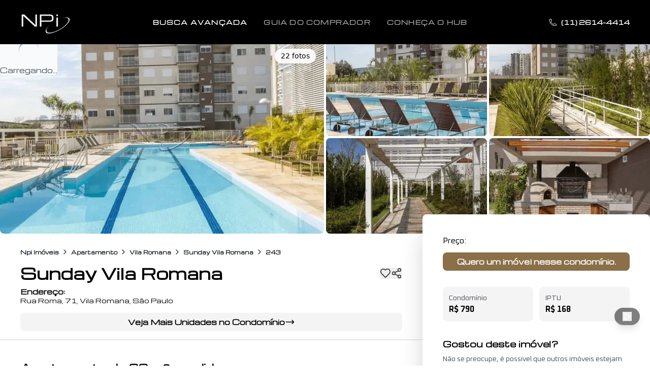

--- FILE ---
content_type: text/html; charset=utf-8
request_url: https://www.npiconsultoria.com.br/imovel-243/sunday-vila-romana
body_size: 21960
content:
<!DOCTYPE html><html lang="pt-BR"><head><meta charSet="utf-8"/><meta name="viewport" content="width=device-width, initial-scale=1, viewport-fit=cover"/><link rel="preload" as="image" href="/assets/images/bg-hub.png"/><link rel="stylesheet" href="/_next/static/css/ae9eb9a785c903f1.css" data-precedence="next"/><link rel="stylesheet" href="/_next/static/css/2dd0522225ff268d.css" data-precedence="next"/><link rel="preload" as="script" fetchPriority="low" href="/_next/static/chunks/webpack-588444f08983de3b.js"/><script src="/_next/static/chunks/fd9d1056-2ef88e22f9352efa.js" async=""></script><script src="/_next/static/chunks/7023-eaa1a0de0ae99c8f.js" async=""></script><script src="/_next/static/chunks/main-app-b8d8f654a4c3de8b.js" async=""></script><script src="/_next/static/chunks/231-85b3d1764a1afae3.js" async=""></script><script src="/_next/static/chunks/8173-a7422f0e61378d91.js" async=""></script><script src="/_next/static/chunks/app/imovel/%5Bid%5D/%5Bslug%5D/layout-db4ea876d693012c.js" async=""></script><script src="/_next/static/chunks/5551-fe137ee58e3efced.js" async=""></script><script src="/_next/static/chunks/app/layout-876f319f18cffd1b.js" async=""></script><script src="/_next/static/chunks/251-babc5a540660ce17.js" async=""></script><script src="/_next/static/chunks/8472-d585853fdef3b118.js" async=""></script><script src="/_next/static/chunks/6823-fbca25250579f281.js" async=""></script><script src="/_next/static/chunks/4648-9d48f3a7d366f553.js" async=""></script><script src="/_next/static/chunks/693-c5c3a3698d255e12.js" async=""></script><script src="/_next/static/chunks/app/imovel/%5Bid%5D/%5Bslug%5D/page-c3fada51008601ed.js" async=""></script><script src="/_next/static/chunks/app/error-a979beb163d52303.js" async=""></script><link rel="preload" href="https://www.googletagmanager.com/gtag/js?id=G-405E52JFGM" as="script"/><title>Sunday Vila Romana, Apartamento Rua Roma 71 | NPi</title><meta name="description" content="Apartamento à venda no Sunday Vila Romana, Vila Romana. 2 quartos (1 suítes), 1 e 2 vagas, 62 m². Cód 243. PREÇO: R$ 0."/><meta name="author" content="NPi Consultoria"/><meta name="keywords" content="imóveis alto padrão,consultoria imobiliária,apartamentos luxo,casas exclusivas"/><meta name="creator" content="NPi Consultoria"/><meta name="publisher" content="NPi Consultoria"/><meta name="robots" content="index, follow, max-video-preview:-1, max-image-preview:large, max-snippet:-1"/><meta name="og:title" content="Sunday Vila Romana, Apartamento Rua Roma 71"/><meta name="og:description" content="Apartamento à venda no Sunday Vila Romana, Vila Romana. 2 quartos (1 suítes), 1 e 2 vagas, 62 m². Cód 243. PREÇO: R$ 0."/><meta name="og:image" content="https://npi-imoveis.s3.sa-east-1.amazonaws.com/imagens_baixadas/inpinegoc2534_121778.jpg"/><meta name="og:url" content="https://www.npiconsultoria.com.br/imovel-243/sunday-vila-romana"/><meta name="og:type" content="website"/><meta name="og:site_name" content="NPI"/><meta name="og:locale" content="pt_BR"/><meta name="article:published_time" content="2024-08-05T14:23:32.000Z"/><meta name="article:modified_time" content="2024-08-05T14:23:32.000Z"/><meta name="cache-control" content="no-cache, must-revalidate"/><meta name="last-modified" content="2024-08-05T14:23:32.000Z"/><link rel="canonical" href="https://www.npiconsultoria.com.br/imovel-243/sunday-vila-romana"/><link rel="alternate" hrefLang="pt-BR" href="https://www.npiconsultoria.com.br/imovel-243/sunday-vila-romana"/><meta name="apple-mobile-web-app-capable" content="yes"/><meta name="apple-mobile-web-app-title" content="NPi Consultoria"/><meta name="apple-mobile-web-app-status-bar-style" content="default"/><meta property="og:title" content="Sunday Vila Romana, Apartamento Rua Roma 71"/><meta property="og:description" content="Apartamento à venda no Sunday Vila Romana, Vila Romana. 2 quartos (1 suítes), 1 e 2 vagas, 62 m². Cód 243. PREÇO: R$ 0."/><meta property="og:url" content="https://www.npiconsultoria.com.br/imovel-243/sunday-vila-romana"/><meta property="og:site_name" content="NPI"/><meta property="og:locale" content="pt_BR"/><meta property="og:image" content="https://npi-imoveis.s3.sa-east-1.amazonaws.com/imagens_baixadas/inpinegoc2534_121778.jpg"/><meta property="og:image:secure_url" content="https://npi-imoveis.s3.sa-east-1.amazonaws.com/imagens_baixadas/inpinegoc2534_121778.jpg"/><meta property="og:image:width" content="1200"/><meta property="og:image:height" content="630"/><meta property="og:image:alt" content="Sunday Vila Romana, Apartamento Rua Roma 71"/><meta property="og:image:type" content="image/jpeg"/><meta property="og:image" content="https://www.npiconsultoria.com.br/og-image.png"/><meta property="og:image:secure_url" content="https://www.npiconsultoria.com.br/og-image.png"/><meta property="og:image:width" content="1200"/><meta property="og:image:height" content="630"/><meta property="og:image:alt" content="NPI Consultoria - Imóveis"/><meta property="og:image:type" content="image/png"/><meta property="og:type" content="website"/><meta name="twitter:card" content="summary_large_image"/><meta name="twitter:site" content="@NPIImoveis"/><meta name="twitter:creator" content="@NPIImoveis"/><meta name="twitter:title" content="Sunday Vila Romana, Apartamento Rua Roma 71"/><meta name="twitter:description" content="Apartamento à venda no Sunday Vila Romana, Vila Romana. 2 quartos (1 suítes), 1 e 2 vagas, 62 m². Cód 243. PREÇO: R$ 0."/><meta name="twitter:image" content="https://npi-imoveis.s3.sa-east-1.amazonaws.com/imagens_baixadas/inpinegoc2534_121778.jpg"/><meta name="twitter:image:alt" content="Sunday Vila Romana, Apartamento Rua Roma 71"/><link rel="icon" href="/favicon.ico" type="image/x-icon" sizes="16x16"/><meta name="next-size-adjust"/><meta name="mobile-web-app-capable" content="yes"/><meta name="apple-mobile-web-app-status-bar-style" content="default"/><meta name="apple-mobile-web-app-title" content="NPi Consultoria"/><meta name="format-detection" content="telephone=no, email=no, address=no"/><meta name="theme-color" content="#000000"/><meta name="color-scheme" content="light"/><link rel="dns-prefetch" href="//www.googletagmanager.com"/><link rel="dns-prefetch" href="//www.google-analytics.com"/><link rel="dns-prefetch" href="//fonts.googleapis.com"/><link rel="dns-prefetch" href="//fonts.gstatic.com"/><link rel="preconnect" href="https://www.googletagmanager.com"/><link rel="preconnect" href="https://www.google-analytics.com"/><link rel="preconnect" href="https://fonts.googleapis.com"/><link rel="preconnect" href="https://fonts.gstatic.com" crossorigin=""/><link rel="icon" href="/favicon.ico" sizes="any"/><link rel="icon" href="/icon.svg" type="image/svg+xml"/><link rel="apple-touch-icon" href="/apple-touch-icon.png"/><style>
            @supports (-webkit-appearance: none) and (not (-webkit-backdrop-filter: blur(1px))) {
              input[type="search"],
              input[placeholder*="Buscar"],
              input[placeholder*="buscar"],
              input[placeholder*="Pesquisar"],
              input[placeholder*="pesquisar"],
              input[placeholder*="Procurar"],
              input[placeholder*="procurar"],
              .search-input,
              [data-search="true"] input,
              form[role="search"] input {
                font-size: 16px !important;
                -webkit-user-scalable: 0 !important;
                user-scalable: 0 !important;
                -webkit-text-size-adjust: none !important;
                -webkit-transform: translate3d(0,0,0) !important;
                transform: translate3d(0,0,0) !important;
              }
              input[type="search"]::placeholder,
              input[placeholder*="Buscar"]::placeholder,
              input[placeholder*="buscar"]::placeholder,
              input[placeholder*="Pesquisar"]::placeholder,
              input[placeholder*="pesquisar"]::placeholder,
              .search-input::placeholder,
              [data-search="true"] input::placeholder,
              form[role="search"] input::placeholder {
                font-size: 11px !important;
                opacity: 0.7 !important;
              }
              input:not([type="search"]):not([placeholder*="Buscar"]):not([placeholder*="buscar"]):not(.search-input),
              textarea:not(.search-input) {
                font-size: 12px;
              }
            }
            @media screen and (max-width: 768px) {
              input[type="search"],
              input[placeholder*="Buscar"],
              input[placeholder*="buscar"],
              .search-input {
                -webkit-user-scalable: 0 !important;
                user-scalable: 0 !important;
                min-height: 40px !important;
              }
              input[type="search"]::placeholder,
              input[placeholder*="Buscar"]::placeholder,
              .search-input::placeholder {
                font-size: 11px !important;
              }
            }
            @media screen and (min-width: 768px) {
              input::placeholder {
                font-size: 14px !important;
              }
            }
            * { -webkit-tap-highlight-color: transparent !important; }
            html { -webkit-text-size-adjust: 100% !important; }
          </style><script src="/_next/static/chunks/polyfills-78c92fac7aa8fdd8.js" noModule=""></script></head><body class="__variable_fb250a __variable_0d24fa antialiased" style="-webkit-font-smoothing:antialiased;-moz-osx-font-smoothing:grayscale;-webkit-tap-highlight-color:transparent;-webkit-touch-callout:none;-webkit-user-select:none;user-select:none;touch-action:manipulation"><noscript><iframe src="https://www.googletagmanager.com/ns.html?id=GTM-NN6HZC" height="0" width="0" style="display:none;visibility:hidden"></iframe></noscript><!--$--><div><header class="
        fixed top-0 left-0 w-full py-2 px-4 md:px-10 
        flex justify-between items-center 
        z-[999999]
        bg-black border-none
        transition-colors duration-300
      "><a href="/"><img title="NPi Imóveis - Hub de Imobiliárias Boutique de Alto Padrão" alt="logo" loading="lazy" width="100" height="100" decoding="async" data-nimg="1" style="color:transparent" srcSet="/_next/image?url=%2Fassets%2Fimages%2Flogo_light.png&amp;w=128&amp;q=75 1x, /_next/image?url=%2Fassets%2Fimages%2Flogo_light.png&amp;w=384&amp;q=75 2x" src="/_next/image?url=%2Fassets%2Fimages%2Flogo_light.png&amp;w=384&amp;q=75"/></a><button class="md:hidden text-white" aria-label="Abrir menu"><svg xmlns="http://www.w3.org/2000/svg" fill="none" viewBox="0 0 24 24" stroke-width="1.5" stroke="currentColor" aria-hidden="true" data-slot="icon" class="w-8 h-8"><path stroke-linecap="round" stroke-linejoin="round" d="M3.75 6.75h16.5M3.75 12h16.5m-16.5 5.25h16.5"></path></svg></button><nav class="hidden md:flex items-center space-x-8 text-white/60 uppercase text-xs"><a class="font-bold text-white hover:text-[#8B6F4B] tracking-widest" href="/busca">Busca Avançada</a><a class="font-bold hover:text-[#8B6F4B] tracking-widest" href="/guia/imoveis-alto-padrao">Guia do Comprador</a><a class="font-bold hover:text-[#8B6F4B] tracking-widest" href="/sobre/hub-imobiliarias">Conheça o Hub</a></nav><div class="hidden md:flex text-xs text-white font-bold rounded-lg items-center"><div class="mr-2"><svg xmlns="http://www.w3.org/2000/svg" fill="none" viewBox="0 0 24 24" stroke-width="1.5" stroke="currentColor" aria-hidden="true" data-slot="icon" class="w-4 h-4"><path stroke-linecap="round" stroke-linejoin="round" d="M2.25 6.75c0 8.284 6.716 15 15 15h2.25a2.25 2.25 0 0 0 2.25-2.25v-1.372c0-.516-.351-.966-.852-1.091l-4.423-1.106c-.44-.11-.902.055-1.173.417l-.97 1.293c-.282.376-.769.542-1.21.38a12.035 12.035 0 0 1-7.143-7.143c-.162-.441.004-.928.38-1.21l1.293-.97c.363-.271.527-.734.417-1.173L6.963 3.102a1.125 1.125 0 0 0-1.091-.852H4.5A2.25 2.25 0 0 0 2.25 4.5v2.25Z"></path></svg></div><span>(11) 2614-4414</span></div></header><!--$?--><template id="B:0"></template><div class="w-full h-screen flex flex-col items-center justify-center p-4 bg-white"><div class="relative"><div class="animate-spin rounded-full h-20 w-20 md:h-32 md:w-32 border-t-4 border-b-4 border-black" role="status"><span class="sr-only">Carregando informações do imóvel...</span></div><img src="/assets/images/bg-hub.png" alt="Logo" class="absolute top-1/2 left-1/2 transform -translate-x-1/2 -translate-y-1/2 h-12 w-12 md:h-20 md:w-20 animate-pulse-opacity"/></div><p class="mt-4 text-gray-600">Carregando informações do imóvel...</p></div><!--/$--><footer class="bg-zinc-200" aria-labelledby="footer-heading"><div class="container mx-auto px-4 py-12 md:py-24 grid grid-cols-1 md:grid-cols-2 lg:grid-cols-4 gap-8 text-black"><div><h3 class="font-semibold text-lg mb-3">NPi</h3><p class="text-sm font-bold">Negociação Personalizada de Imóveis</p><p class="text-sm mt-2">CRECI: 22013-J</p><p class="text-sm">CNPJ: 13.007.405/0001-01</p><div class="mt-6"><span class="font-semibold mb-2">Endereço</span><address class="text-sm not-italic">LWM Corporate<br/>Rua George Ohm, 206<br/>Cj. 101 – Torre B – Brooklin<br/>São Paulo – SP – 04576-020</address></div></div><div><h3 class="font-semibold mb-3">Contato</h3><div class="mb-4"><h4 class="font-semibold mb-2">Telefone</h4><a href="tel:+551126144414" class="flex items-center space-x-2 text-sm group hover:underline transition-colors py-2"><svg xmlns="http://www.w3.org/2000/svg" fill="none" viewBox="0 0 24 24" stroke-width="1.5" stroke="currentColor" aria-hidden="true" data-slot="icon" class="w-5 h-5"><path stroke-linecap="round" stroke-linejoin="round" d="M2.25 6.75c0 8.284 6.716 15 15 15h2.25a2.25 2.25 0 0 0 2.25-2.25v-1.372c0-.516-.351-.966-.852-1.091l-4.423-1.106c-.44-.11-.902.055-1.173.417l-.97 1.293c-.282.376-.769.542-1.21.38a12.035 12.035 0 0 1-7.143-7.143c-.162-.441.004-.928.38-1.21l1.293-.97c.363-.271.527-.734.417-1.173L6.963 3.102a1.125 1.125 0 0 0-1.091-.852H4.5A2.25 2.25 0 0 0 2.25 4.5v2.25Z"></path></svg><span class="group-hover:underline">(11) 2614-4414</span></a><p class="text-sm">Whatsapp: (11) 96915-2222</p></div><div><span class="font-semibold mb-2">Email</span><a href="mailto:npi@npiconsultoria.com.br" class="flex items-center space-x-2 text-sm group hover:underline transition-colors py-2"><svg xmlns="http://www.w3.org/2000/svg" fill="none" viewBox="0 0 24 24" stroke-width="1.5" stroke="currentColor" aria-hidden="true" data-slot="icon" class="w-5 h-5"><path stroke-linecap="round" stroke-linejoin="round" d="M21.75 6.75v10.5a2.25 2.25 0 0 1-2.25 2.25h-15a2.25 2.25 0 0 1-2.25-2.25V6.75m19.5 0A2.25 2.25 0 0 0 19.5 4.5h-15a2.25 2.25 0 0 0-2.25 2.25m19.5 0v.243a2.25 2.25 0 0 1-1.07 1.916l-7.5 4.615a2.25 2.25 0 0 1-2.36 0L3.32 8.91a2.25 2.25 0 0 1-1.07-1.916V6.75"></path></svg><span class="group-hover:underline break-all word-break overflow-wrap-anywhere min-w-0">npi@npiconsultoria.com.br</span></a></div></div><div><h3 class="font-semibold mb-3">Navegue</h3><nav aria-label="Links de navegação do rodapé"><ul class="space-y-2 text-sm"><li><a class="inline-block py-2 hover:underline transition-colors" href="/sobre/hub-imobiliarias">Conheça o HUB</a></li><li><a class="inline-block py-2 hover:underline transition-colors" href="/sobre/npi-imoveis">Sobre a NPi</a></li><li><a class="inline-block py-2 hover:underline transition-colors" href="/sobre/nossos-servicos">Nossos Serviços</a></li><li><a class="inline-block py-2 hover:underline transition-colors" href="/venda-seu-imovel">Venda seu imóvel</a></li><li><a class="inline-block py-2 hover:underline transition-colors" href="/guia/imoveis-alto-padrao">Guia Completo do Alto Padrão</a></li></ul></nav></div><div class="text-center md:text-right"><h3 class="font-semibold mb-1">Hub de Imobiliárias</h3><p class="font-semibold">Boutique de Alto Padrão</p><div class="mt-4 flex justify-center md:justify-end"><div style="width:120px;height:120px;position:relative;contain:layout style paint"><img alt="Logo Hub de Imobiliárias Boutique de Alto Padrão da NPi" title="Logo Hub de Imobiliárias Boutique de Alto Padrão da NPi" loading="lazy" decoding="async" data-nimg="fill" class="object-contain" style="position:absolute;height:100%;width:100%;left:0;top:0;right:0;bottom:0;color:transparent" sizes="120px" srcSet="/_next/image?url=%2Fassets%2Fimages%2Fbg-hub.png&amp;w=32&amp;q=75 32w, /_next/image?url=%2Fassets%2Fimages%2Fbg-hub.png&amp;w=64&amp;q=75 64w, /_next/image?url=%2Fassets%2Fimages%2Fbg-hub.png&amp;w=128&amp;q=75 128w, /_next/image?url=%2Fassets%2Fimages%2Fbg-hub.png&amp;w=384&amp;q=75 384w, /_next/image?url=%2Fassets%2Fimages%2Fbg-hub.png&amp;w=640&amp;q=75 640w, /_next/image?url=%2Fassets%2Fimages%2Fbg-hub.png&amp;w=828&amp;q=75 828w, /_next/image?url=%2Fassets%2Fimages%2Fbg-hub.png&amp;w=1200&amp;q=75 1200w, /_next/image?url=%2Fassets%2Fimages%2Fbg-hub.png&amp;w=1920&amp;q=75 1920w" src="/_next/image?url=%2Fassets%2Fimages%2Fbg-hub.png&amp;w=1920&amp;q=75"/></div></div></div></div><div class="border-t-2 border-gray-800"><div class="container mx-auto px-4 py-6 flex flex-col md:flex-row items-center justify-between gap-4"><div class="order-2 md:order-1"><a class="text-sm py-2 px-3 inline-block hover:underline" href="/politica-de-privacidade">Política de Privacidade</a></div><div class="order-3 md:order-2 text-center text-sm"><p class="font-semibold">© <!-- -->2025<!-- --> - Todos os Direitos Reservados | NPi Consultoria - Imóveis de Alto Padrão</p></div><div class="order-1 md:order-3 flex items-center space-x-4"><a aria-label="Siga-nos no Instagram" target="_blank" rel="noopener noreferrer" class="text-gray-700 hover:text-gray-900 transition-colors p-2" href="https://www.instagram.com/npi_imoveis"><svg fill="currentColor" viewBox="0 0 24 24" class="w-6 h-6" aria-hidden="true" xmlns="http://www.w3.org/2000/svg"><path d="M7.00116 2C4.23616 2 2 4.23616 2 7.00116V16.9988C2 19.7638 4.23616 22 7.00116 22H16.9988C19.7638 22 22 19.7638 22 16.9988V7.00116C22 4.23616 19.7638 2 16.9988 2H7.00116ZM18.6946 4.33466C19.1985 4.33466 19.602 4.73816 19.602 5.24207C19.602 5.74599 19.1985 6.14949 18.6946 6.14949C18.1907 6.14949 17.7872 5.74599 17.7872 5.24207C17.7872 4.73816 18.1907 4.33466 18.6946 4.33466ZM12.0001 7.00375C14.7572 7.00375 17.0002 9.24575 17.0002 12.0028C17.0002 14.7599 14.7572 17.0029 12.0001 17.0029C9.24306 17.0029 7.00106 14.7599 7.00106 12.0028C7.00106 9.24575 9.24306 7.00375 12.0001 7.00375ZM12.0001 8.58914C10.0717 8.58914 8.50096 10.1599 8.50096 12.0883C8.50096 14.0167 10.0717 15.5874 12.0001 15.5874C13.9285 15.5874 15.4992 14.0167 15.4992 12.0883C15.4992 10.1599 13.9285 8.58914 12.0001 8.58914Z"></path></svg></a><a aria-label="Visite nossa página no Facebook" target="_blank" rel="noopener noreferrer" class="text-gray-700 hover:text-gray-900 transition-colors p-2" href="https://www.facebook.com/npiimoveis"><svg fill="currentColor" viewBox="0 0 24 24" class="w-6 h-6" aria-hidden="true" xmlns="http://www.w3.org/2000/svg"><path d="M22.676 0H1.325C.593 0 0 .593 0 1.325v21.351C0 23.406.593 24 1.325 24h11.495v-9.283H9.691V11.08h3.129V8.413c0-3.1 1.894-4.788 4.66-4.788 1.325 0 2.463.099 2.795.143v3.24h-1.92c-1.507 0-1.8.716-1.8 1.765v2.309h3.59l-.467 3.636h-3.123V24h6.116c.73 0 1.323-.593 1.323-1.324V1.325C24 .593 23.406 0 22.675 0z"></path></svg></a><a aria-label="Assista nossos vídeos no YouTube" target="_blank" rel="noopener noreferrer" class="text-gray-700 hover:text-gray-900 transition-colors p-2" href="https://www.youtube.com/c/NPiIMOVEIS"><svg fill="currentColor" viewBox="0 0 24 24" class="w-6 h-6" aria-hidden="true" xmlns="http://www.w3.org/2000/svg"><path d="M19.615 3.184C20.358 3.41 20.942 4.008 21.167 4.752 21.57 6.142 22 9.07 22 12s-.43 5.858-.833 7.248c-.225.744-.809 1.342-1.552 1.568-1.405.39-7.615.39-7.615.39s-6.21 0-7.615-.39c-.743-.226-1.327-.824-1.552-1.568C2.43 17.858 2 14.93 2 12s.43-5.858.833-7.248c.225-.744.809-1.342 1.552-1.568C5.028 3 11.238 3 11.238 3s6.21 0 7.615.184h.762zm-9.49 5.509v5.613l4.956-2.807-4.956-2.806z"></path></svg></a><a aria-label="Conecte-se conosco no LinkedIn" target="_blank" rel="noopener noreferrer" class="text-gray-700 hover:text-gray-900 transition-colors p-2" href="https://www.linkedin.com/company/npi"><svg fill="currentColor" viewBox="0 0 24 24" class="w-6 h-6" aria-hidden="true" xmlns="http://www.w3.org/2000/svg"><path d="M19 0h-14c-2.76 0-5 2.24-5 5v14c0 2.76 2.24 5 5 5h14c2.77 0 5-2.24 5-5V5c0-2.76-2.23-5-5-5zM8.48 19H5.56V9h2.92v10zM7.02 7.66c-.94 0-1.7-.77-1.7-1.7 0-.94.76-1.7 1.7-1.7s1.7.76 1.7 1.7c0 .93-.77 1.7-1.7 1.7zm12 11.34h-2.92v-4.81c0-1.15-.02-2.62-1.6-2.62-1.59 0-1.84 1.24-1.84 2.54v4.89h-2.92V9h2.8v1.37h.04c.39-.74 1.34-1.52 2.76-1.52 2.95 0 3.5 1.94 3.5 4.46v5.69z"></path></svg></a></div></div></div></footer></div><!--/$--><div class="fixed bottom-20 right-5 z-[9999] bg-black/50 shadow-lg py-2 px-4 rounded-full flex items-center gap-2"><button class="text-white"><svg xmlns="http://www.w3.org/2000/svg" width="18" height="18" viewBox="0 0 24 24" fill="none" stroke="currentColor" stroke-width="2" stroke-linecap="round" stroke-linejoin="round" class="lucide lucide-play"><polygon points="6 3 20 12 6 21 6 3"></polygon></svg></button></div><!--$--><!--/$--><script src="/_next/static/chunks/webpack-588444f08983de3b.js" async=""></script><script>(self.__next_f=self.__next_f||[]).push([0]);self.__next_f.push([2,null])</script><script>self.__next_f.push([1,"1:HL[\"/_next/static/media/06084a2f60b23053-s.p.woff2\",\"font\",{\"crossOrigin\":\"\",\"type\":\"font/woff2\"}]\n2:HL[\"/_next/static/media/93bd5b8e056bd94c-s.p.woff2\",\"font\",{\"crossOrigin\":\"\",\"type\":\"font/woff2\"}]\n3:HL[\"/_next/static/css/ae9eb9a785c903f1.css\",\"style\"]\n4:HL[\"/_next/static/css/2dd0522225ff268d.css\",\"style\"]\n"])</script><script>self.__next_f.push([1,"5:I[95751,[],\"\"]\n8:I[83755,[\"231\",\"static/chunks/231-85b3d1764a1afae3.js\",\"8173\",\"static/chunks/8173-a7422f0e61378d91.js\",\"6406\",\"static/chunks/app/imovel/%5Bid%5D/%5Bslug%5D/layout-db4ea876d693012c.js\"],\"Header\"]\n9:I[39275,[],\"\"]\nc:I[61343,[],\"\"]\nd:I[231,[\"231\",\"static/chunks/231-85b3d1764a1afae3.js\",\"8173\",\"static/chunks/8173-a7422f0e61378d91.js\",\"6406\",\"static/chunks/app/imovel/%5Bid%5D/%5Bslug%5D/layout-db4ea876d693012c.js\"],\"\"]\ne:I[38173,[\"231\",\"static/chunks/231-85b3d1764a1afae3.js\",\"8173\",\"static/chunks/8173-a7422f0e61378d91.js\",\"6406\",\"static/chunks/app/imovel/%5Bid%5D/%5Bslug%5D/layout-db4ea876d693012c.js\"],\"Image\"]\n11:I[16585,[],\"NotFoundBoundary\"]\n18:I[84080,[\"5551\",\"static/chunks/5551-fe137ee58e3efced.js\",\"3185\",\"static/chunks/app/layout-876f319f18cffd1b.js\"],\"\"]\n19:I[1588,[\"231\",\"static/chunks/231-85b3d1764a1afae3.js\",\"8173\",\"static/chunks/8173-a7422f0e61378d91.js\",\"251\",\"static/chunks/251-babc5a540660ce17.js\",\"8472\",\"static/chunks/8472-d585853fdef3b118.js\",\"6823\",\"static/chunks/6823-fbca25250579f281.js\",\"4648\",\"static/chunks/4648-9d48f3a7d366f553.js\",\"693\",\"static/chunks/693-c5c3a3698d255e12.js\",\"9333\",\"static/chunks/app/imovel/%5Bid%5D/%5Bslug%5D/page-c3fada51008601ed.js\"],\"Organization\"]\n1a:I[1588,[\"231\",\"static/chunks/231-85b3d1764a1afae3.js\",\"8173\",\"static/chunks/8173-a7422f0e61378d91.js\",\"251\",\"static/chunks/251-babc5a540660ce17.js\",\"8472\",\"static/chunks/8472-d585853fdef3b118.js\",\"6823\",\"static/chunks/6823-fbca25250579f281.js\",\"4648\",\"static/chunks/4648-9d48f3a7d366f553.js\",\"693\",\"static/chunks/693-c5c3a3698d255e12.js\",\"9333\",\"static/chunks/app/imovel/%5Bid%5D/%5Bslug%5D/page-c3fada51008601ed.js\"],\"WebSite\"]\n1b:I[98013,[\"5551\",\"static/chunks/5551-fe137ee58e3efced.js\",\"3185\",\"static/chunks/app/layout-876f319f18cffd1b.js\"],\"default\"]\n1c:I[69724,[\"5551\",\"static/chunks/5551-fe137ee58e3efced.js\",\"3185\",\"static/chunks/app/layout-876f319f18cffd1b.js\"],\"MusicPlayer\"]\n1d:I[51164,[\"5551\",\"static/chunks/5551-fe137ee58e3efced.js\",\"3185\",\"static/chunks/app/layout-876f319f18cffd1b.js\"],\"Analytics\"]\n1e:I[1724"])</script><script>self.__next_f.push([1,"0,[\"5551\",\"static/chunks/5551-fe137ee58e3efced.js\",\"3185\",\"static/chunks/app/layout-876f319f18cffd1b.js\"],\"SpeedInsights\"]\n20:I[66742,[\"231\",\"static/chunks/231-85b3d1764a1afae3.js\",\"7601\",\"static/chunks/app/error-a979beb163d52303.js\"],\"default\"]\n23:I[76130,[],\"\"]\na:[\"id\",\"243\",\"d\"]\nb:[\"slug\",\"sunday-vila-romana\",\"d\"]\n14:{\"rel\":\"stylesheet\",\"href\":\"/_next/static/css/ae9eb9a785c903f1.css\",\"precedence\":\"next\",\"crossOrigin\":\"$undefined\"}\n13:[\"$\",\"link\",\"0\",\"$14\"]\n16:{\"rel\":\"stylesheet\",\"href\":\"/_next/static/css/2dd0522225ff268d.css\",\"precedence\":\"next\",\"crossOrigin\":\"$undefined\"}\n15:[\"$\",\"link\",\"1\",\"$16\"]\n12:[\"$13\",\"$15\"]\n17:T9d5,"])</script><script>self.__next_f.push([1,"\n            @supports (-webkit-appearance: none) and (not (-webkit-backdrop-filter: blur(1px))) {\n              input[type=\"search\"],\n              input[placeholder*=\"Buscar\"],\n              input[placeholder*=\"buscar\"],\n              input[placeholder*=\"Pesquisar\"],\n              input[placeholder*=\"pesquisar\"],\n              input[placeholder*=\"Procurar\"],\n              input[placeholder*=\"procurar\"],\n              .search-input,\n              [data-search=\"true\"] input,\n              form[role=\"search\"] input {\n                font-size: 16px !important;\n                -webkit-user-scalable: 0 !important;\n                user-scalable: 0 !important;\n                -webkit-text-size-adjust: none !important;\n                -webkit-transform: translate3d(0,0,0) !important;\n                transform: translate3d(0,0,0) !important;\n              }\n              input[type=\"search\"]::placeholder,\n              input[placeholder*=\"Buscar\"]::placeholder,\n              input[placeholder*=\"buscar\"]::placeholder,\n              input[placeholder*=\"Pesquisar\"]::placeholder,\n              input[placeholder*=\"pesquisar\"]::placeholder,\n              .search-input::placeholder,\n              [data-search=\"true\"] input::placeholder,\n              form[role=\"search\"] input::placeholder {\n                font-size: 11px !important;\n                opacity: 0.7 !important;\n              }\n              input:not([type=\"search\"]):not([placeholder*=\"Buscar\"]):not([placeholder*=\"buscar\"]):not(.search-input),\n              textarea:not(.search-input) {\n                font-size: 12px;\n              }\n            }\n            @media screen and (max-width: 768px) {\n              input[type=\"search\"],\n              input[placeholder*=\"Buscar\"],\n              input[placeholder*=\"buscar\"],\n              .search-input {\n                -webkit-user-scalable: 0 !important;\n                user-scalable: 0 !important;\n                min-height: 40px !important;\n              }\n              input[type=\"search\"]::placeholder,\n              input[placeholder*=\"Buscar\"]::placeholder,\n              .search-input::placeholder {\n                font-size: 11px !important;\n              }\n            }\n            @media screen and (min-width: 768px) {\n              input::placeholder {\n                font-size: 14px !important;\n              }\n            }\n            * { -webkit-tap-highlight-color: transparent !important; }\n            html { -webkit-text-size-adjust: 100% !important; }\n          "])</script><script>self.__next_f.push([1,"1f:T9d5,"])</script><script>self.__next_f.push([1,"\n            @supports (-webkit-appearance: none) and (not (-webkit-backdrop-filter: blur(1px))) {\n              input[type=\"search\"],\n              input[placeholder*=\"Buscar\"],\n              input[placeholder*=\"buscar\"],\n              input[placeholder*=\"Pesquisar\"],\n              input[placeholder*=\"pesquisar\"],\n              input[placeholder*=\"Procurar\"],\n              input[placeholder*=\"procurar\"],\n              .search-input,\n              [data-search=\"true\"] input,\n              form[role=\"search\"] input {\n                font-size: 16px !important;\n                -webkit-user-scalable: 0 !important;\n                user-scalable: 0 !important;\n                -webkit-text-size-adjust: none !important;\n                -webkit-transform: translate3d(0,0,0) !important;\n                transform: translate3d(0,0,0) !important;\n              }\n              input[type=\"search\"]::placeholder,\n              input[placeholder*=\"Buscar\"]::placeholder,\n              input[placeholder*=\"buscar\"]::placeholder,\n              input[placeholder*=\"Pesquisar\"]::placeholder,\n              input[placeholder*=\"pesquisar\"]::placeholder,\n              .search-input::placeholder,\n              [data-search=\"true\"] input::placeholder,\n              form[role=\"search\"] input::placeholder {\n                font-size: 11px !important;\n                opacity: 0.7 !important;\n              }\n              input:not([type=\"search\"]):not([placeholder*=\"Buscar\"]):not([placeholder*=\"buscar\"]):not(.search-input),\n              textarea:not(.search-input) {\n                font-size: 12px;\n              }\n            }\n            @media screen and (max-width: 768px) {\n              input[type=\"search\"],\n              input[placeholder*=\"Buscar\"],\n              input[placeholder*=\"buscar\"],\n              .search-input {\n                -webkit-user-scalable: 0 !important;\n                user-scalable: 0 !important;\n                min-height: 40px !important;\n              }\n              input[type=\"search\"]::placeholder,\n              input[placeholder*=\"Buscar\"]::placeholder,\n              .search-input::placeholder {\n                font-size: 11px !important;\n              }\n            }\n            @media screen and (min-width: 768px) {\n              input::placeholder {\n                font-size: 14px !important;\n              }\n            }\n            * { -webkit-tap-highlight-color: transparent !important; }\n            html { -webkit-text-size-adjust: 100% !important; }\n          "])</script><script>self.__next_f.push([1,"21:[]\n24:[]\n"])</script><script>self.__next_f.push([1,"0:[[[\"$\",\"link\",\"0\",{\"rel\":\"stylesheet\",\"href\":\"/_next/static/css/ae9eb9a785c903f1.css\",\"precedence\":\"next\",\"crossOrigin\":\"$undefined\"}],[\"$\",\"link\",\"1\",{\"rel\":\"stylesheet\",\"href\":\"/_next/static/css/2dd0522225ff268d.css\",\"precedence\":\"next\",\"crossOrigin\":\"$undefined\"}]],[\"$\",\"$L5\",null,{\"buildId\":\"1iMQ-Q6xRmHIp2M6bmClA\",\"assetPrefix\":\"\",\"initialCanonicalUrl\":\"/imovel-243/sunday-vila-romana\",\"initialTree\":[\"\",{\"children\":[\"imovel\",{\"children\":[[\"id\",\"243\",\"d\"],{\"children\":[[\"slug\",\"sunday-vila-romana\",\"d\"],{\"children\":[\"__PAGE__\",{}]}]}]}],\"types\":[\"__DEFAULT__\",{}]},\"$undefined\",\"$undefined\",true],\"initialSeedData\":[\"\",{\"children\":[\"imovel\",{\"children\":[[\"id\",\"243\",\"d\"],{\"children\":[[\"slug\",\"sunday-vila-romana\",\"d\"],{\"children\":[\"__PAGE__\",{},[[\"$L6\",\"$L7\"],null],null]},[[\"$\",\"div\",null,{\"children\":[[\"$\",\"$L8\",null,{\"effect\":false}],[\"$\",\"$L9\",null,{\"parallelRouterKey\":\"children\",\"segmentPath\":[\"children\",\"imovel\",\"children\",\"$a\",\"children\",\"$b\",\"children\"],\"error\":\"$undefined\",\"errorStyles\":\"$undefined\",\"errorScripts\":\"$undefined\",\"template\":[\"$\",\"$Lc\",null,{}],\"templateStyles\":\"$undefined\",\"templateScripts\":\"$undefined\",\"notFound\":\"$undefined\",\"notFoundStyles\":\"$undefined\",\"styles\":null}],[\"$\",\"footer\",null,{\"className\":\"bg-zinc-200\",\"aria-labelledby\":\"footer-heading\",\"children\":[[\"$\",\"div\",null,{\"className\":\"container mx-auto px-4 py-12 md:py-24 grid grid-cols-1 md:grid-cols-2 lg:grid-cols-4 gap-8 text-black\",\"children\":[[\"$\",\"div\",null,{\"children\":[[\"$\",\"h3\",null,{\"className\":\"font-semibold text-lg mb-3\",\"children\":\"NPi\"}],[\"$\",\"p\",null,{\"className\":\"text-sm font-bold\",\"children\":\"Negociação Personalizada de Imóveis\"}],[\"$\",\"p\",null,{\"className\":\"text-sm mt-2\",\"children\":\"CRECI: 22013-J\"}],[\"$\",\"p\",null,{\"className\":\"text-sm\",\"children\":\"CNPJ: 13.007.405/0001-01\"}],[\"$\",\"div\",null,{\"className\":\"mt-6\",\"children\":[[\"$\",\"span\",null,{\"className\":\"font-semibold mb-2\",\"children\":\"Endereço\"}],[\"$\",\"address\",null,{\"className\":\"text-sm not-italic\",\"children\":[\"LWM Corporate\",[\"$\",\"br\",null,{}],\"Rua George Ohm, 206\",[\"$\",\"br\",null,{}],\"Cj. 101 – Torre B – Brooklin\",[\"$\",\"br\",null,{}],\"São Paulo – SP – 04576-020\"]}]]}]]}],[\"$\",\"div\",null,{\"children\":[[\"$\",\"h3\",null,{\"className\":\"font-semibold mb-3\",\"children\":\"Contato\"}],[\"$\",\"div\",null,{\"className\":\"mb-4\",\"children\":[[\"$\",\"h4\",null,{\"className\":\"font-semibold mb-2\",\"children\":\"Telefone\"}],[\"$\",\"a\",null,{\"href\":\"tel:+551126144414\",\"className\":\"flex items-center space-x-2 text-sm group hover:underline transition-colors py-2\",\"children\":[[\"$\",\"svg\",null,{\"xmlns\":\"http://www.w3.org/2000/svg\",\"fill\":\"none\",\"viewBox\":\"0 0 24 24\",\"strokeWidth\":1.5,\"stroke\":\"currentColor\",\"aria-hidden\":\"true\",\"data-slot\":\"icon\",\"aria-labelledby\":\"$undefined\",\"className\":\"w-5 h-5\",\"children\":[null,[\"$\",\"path\",null,{\"strokeLinecap\":\"round\",\"strokeLinejoin\":\"round\",\"d\":\"M2.25 6.75c0 8.284 6.716 15 15 15h2.25a2.25 2.25 0 0 0 2.25-2.25v-1.372c0-.516-.351-.966-.852-1.091l-4.423-1.106c-.44-.11-.902.055-1.173.417l-.97 1.293c-.282.376-.769.542-1.21.38a12.035 12.035 0 0 1-7.143-7.143c-.162-.441.004-.928.38-1.21l1.293-.97c.363-.271.527-.734.417-1.173L6.963 3.102a1.125 1.125 0 0 0-1.091-.852H4.5A2.25 2.25 0 0 0 2.25 4.5v2.25Z\"}]]}],[\"$\",\"span\",null,{\"className\":\"group-hover:underline\",\"children\":\"(11) 2614-4414\"}]]}],[\"$\",\"p\",null,{\"className\":\"text-sm\",\"children\":\"Whatsapp: (11) 96915-2222\"}]]}],[\"$\",\"div\",null,{\"children\":[[\"$\",\"span\",null,{\"className\":\"font-semibold mb-2\",\"children\":\"Email\"}],[\"$\",\"a\",null,{\"href\":\"mailto:npi@npiconsultoria.com.br\",\"className\":\"flex items-center space-x-2 text-sm group hover:underline transition-colors py-2\",\"children\":[[\"$\",\"svg\",null,{\"xmlns\":\"http://www.w3.org/2000/svg\",\"fill\":\"none\",\"viewBox\":\"0 0 24 24\",\"strokeWidth\":1.5,\"stroke\":\"currentColor\",\"aria-hidden\":\"true\",\"data-slot\":\"icon\",\"aria-labelledby\":\"$undefined\",\"className\":\"w-5 h-5\",\"children\":[null,[\"$\",\"path\",null,{\"strokeLinecap\":\"round\",\"strokeLinejoin\":\"round\",\"d\":\"M21.75 6.75v10.5a2.25 2.25 0 0 1-2.25 2.25h-15a2.25 2.25 0 0 1-2.25-2.25V6.75m19.5 0A2.25 2.25 0 0 0 19.5 4.5h-15a2.25 2.25 0 0 0-2.25 2.25m19.5 0v.243a2.25 2.25 0 0 1-1.07 1.916l-7.5 4.615a2.25 2.25 0 0 1-2.36 0L3.32 8.91a2.25 2.25 0 0 1-1.07-1.916V6.75\"}]]}],[\"$\",\"span\",null,{\"className\":\"group-hover:underline break-all word-break overflow-wrap-anywhere min-w-0\",\"children\":\"npi@npiconsultoria.com.br\"}]]}]]}]]}],[\"$\",\"div\",null,{\"children\":[[\"$\",\"h3\",null,{\"className\":\"font-semibold mb-3\",\"children\":\"Navegue\"}],[\"$\",\"nav\",null,{\"aria-label\":\"Links de navegação do rodapé\",\"children\":[\"$\",\"ul\",null,{\"className\":\"space-y-2 text-sm\",\"children\":[[\"$\",\"li\",null,{\"children\":[\"$\",\"$Ld\",null,{\"href\":\"/sobre/hub-imobiliarias\",\"className\":\"inline-block py-2 hover:underline transition-colors\",\"children\":\"Conheça o HUB\"}]}],[\"$\",\"li\",null,{\"children\":[\"$\",\"$Ld\",null,{\"href\":\"/sobre/npi-imoveis\",\"className\":\"inline-block py-2 hover:underline transition-colors\",\"children\":\"Sobre a NPi\"}]}],[\"$\",\"li\",null,{\"children\":[\"$\",\"$Ld\",null,{\"href\":\"/sobre/nossos-servicos\",\"className\":\"inline-block py-2 hover:underline transition-colors\",\"children\":\"Nossos Serviços\"}]}],[\"$\",\"li\",null,{\"children\":[\"$\",\"$Ld\",null,{\"href\":\"/venda-seu-imovel\",\"className\":\"inline-block py-2 hover:underline transition-colors\",\"children\":\"Venda seu imóvel\"}]}],[\"$\",\"li\",null,{\"children\":[\"$\",\"$Ld\",null,{\"href\":\"/guia/imoveis-alto-padrao\",\"className\":\"inline-block py-2 hover:underline transition-colors\",\"children\":\"Guia Completo do Alto Padrão\"}]}]]}]}]]}],[\"$\",\"div\",null,{\"className\":\"text-center md:text-right\",\"children\":[[\"$\",\"h3\",null,{\"className\":\"font-semibold mb-1\",\"children\":\"Hub de Imobiliárias\"}],[\"$\",\"p\",null,{\"className\":\"font-semibold\",\"children\":\"Boutique de Alto Padrão\"}],[\"$\",\"div\",null,{\"className\":\"mt-4 flex justify-center md:justify-end\",\"children\":[\"$\",\"div\",null,{\"style\":{\"width\":\"120px\",\"height\":\"120px\",\"position\":\"relative\",\"contain\":\"layout style paint\"},\"children\":[\"$\",\"$Le\",null,{\"src\":\"/assets/images/bg-hub.png\",\"alt\":\"Logo Hub de Imobiliárias Boutique de Alto Padrão da NPi\",\"title\":\"Logo Hub de Imobiliárias Boutique de Alto Padrão da NPi\",\"fill\":true,\"sizes\":\"120px\",\"loading\":\"lazy\",\"quality\":75,\"className\":\"object-contain\",\"priority\":false}]}]}]]}]]}],[\"$\",\"div\",null,{\"className\":\"border-t-2 border-gray-800\",\"children\":[\"$\",\"div\",null,{\"className\":\"container mx-auto px-4 py-6 flex flex-col md:flex-row items-center justify-between gap-4\",\"children\":[[\"$\",\"div\",null,{\"className\":\"order-2 md:order-1\",\"children\":[\"$\",\"$Ld\",null,{\"href\":\"/politica-de-privacidade\",\"className\":\"text-sm py-2 px-3 inline-block hover:underline\",\"children\":\"Política de Privacidade\"}]}],[\"$\",\"div\",null,{\"className\":\"order-3 md:order-2 text-center text-sm\",\"children\":[\"$\",\"p\",null,{\"className\":\"font-semibold\",\"children\":[\"© \",2025,\" - Todos os Direitos Reservados | NPi Consultoria - Imóveis de Alto Padrão\"]}]}],[\"$\",\"div\",null,{\"className\":\"order-1 md:order-3 flex items-center space-x-4\",\"children\":[[\"$\",\"$Ld\",null,{\"href\":\"https://www.instagram.com/npi_imoveis\",\"aria-label\":\"Siga-nos no Instagram\",\"target\":\"_blank\",\"rel\":\"noopener noreferrer\",\"className\":\"text-gray-700 hover:text-gray-900 transition-colors p-2\",\"children\":[\"$\",\"svg\",null,{\"fill\":\"currentColor\",\"viewBox\":\"0 0 24 24\",\"className\":\"w-6 h-6\",\"aria-hidden\":\"true\",\"xmlns\":\"http://www.w3.org/2000/svg\",\"children\":[\"$\",\"path\",null,{\"d\":\"M7.00116 2C4.23616 2 2 4.23616 2 7.00116V16.9988C2 19.7638 4.23616 22 7.00116 22H16.9988C19.7638 22 22 19.7638 22 16.9988V7.00116C22 4.23616 19.7638 2 16.9988 2H7.00116ZM18.6946 4.33466C19.1985 4.33466 19.602 4.73816 19.602 5.24207C19.602 5.74599 19.1985 6.14949 18.6946 6.14949C18.1907 6.14949 17.7872 5.74599 17.7872 5.24207C17.7872 4.73816 18.1907 4.33466 18.6946 4.33466ZM12.0001 7.00375C14.7572 7.00375 17.0002 9.24575 17.0002 12.0028C17.0002 14.7599 14.7572 17.0029 12.0001 17.0029C9.24306 17.0029 7.00106 14.7599 7.00106 12.0028C7.00106 9.24575 9.24306 7.00375 12.0001 7.00375ZM12.0001 8.58914C10.0717 8.58914 8.50096 10.1599 8.50096 12.0883C8.50096 14.0167 10.0717 15.5874 12.0001 15.5874C13.9285 15.5874 15.4992 14.0167 15.4992 12.0883C15.4992 10.1599 13.9285 8.58914 12.0001 8.58914Z\"}]}]}],[\"$\",\"$Ld\",null,{\"href\":\"https://www.facebook.com/npiimoveis\",\"aria-label\":\"Visite nossa página no Facebook\",\"target\":\"_blank\",\"rel\":\"noopener noreferrer\",\"className\":\"text-gray-700 hover:text-gray-900 transition-colors p-2\",\"children\":[\"$\",\"svg\",null,{\"fill\":\"currentColor\",\"viewBox\":\"0 0 24 24\",\"className\":\"w-6 h-6\",\"aria-hidden\":\"true\",\"xmlns\":\"http://www.w3.org/2000/svg\",\"children\":[\"$\",\"path\",null,{\"d\":\"M22.676 0H1.325C.593 0 0 .593 0 1.325v21.351C0 23.406.593 24 1.325 24h11.495v-9.283H9.691V11.08h3.129V8.413c0-3.1 1.894-4.788 4.66-4.788 1.325 0 2.463.099 2.795.143v3.24h-1.92c-1.507 0-1.8.716-1.8 1.765v2.309h3.59l-.467 3.636h-3.123V24h6.116c.73 0 1.323-.593 1.323-1.324V1.325C24 .593 23.406 0 22.675 0z\"}]}]}],[\"$\",\"$Ld\",null,{\"href\":\"https://www.youtube.com/c/NPiIMOVEIS\",\"aria-label\":\"Assista nossos vídeos no YouTube\",\"target\":\"_blank\",\"rel\":\"noopener noreferrer\",\"className\":\"text-gray-700 hover:text-gray-900 transition-colors p-2\",\"children\":[\"$\",\"svg\",null,{\"fill\":\"currentColor\",\"viewBox\":\"0 0 24 24\",\"className\":\"w-6 h-6\",\"aria-hidden\":\"true\",\"xmlns\":\"http://www.w3.org/2000/svg\",\"children\":[\"$\",\"path\",null,{\"d\":\"M19.615 3.184C20.358 3.41 20.942 4.008 21.167 4.752 21.57 6.142 22 9.07 22 12s-.43 5.858-.833 7.248c-.225.744-.809 1.342-1.552 1.568-1.405.39-7.615.39-7.615.39s-6.21 0-7.615-.39c-.743-.226-1.327-.824-1.552-1.568C2.43 17.858 2 14.93 2 12s.43-5.858.833-7.248c.225-.744.809-1.342 1.552-1.568C5.028 3 11.238 3 11.238 3s6.21 0 7.615.184h.762zm-9.49 5.509v5.613l4.956-2.807-4.956-2.806z\"}]}]}],[\"$\",\"$Ld\",null,{\"href\":\"https://www.linkedin.com/company/npi\",\"aria-label\":\"Conecte-se conosco no LinkedIn\",\"target\":\"_blank\",\"rel\":\"noopener noreferrer\",\"className\":\"text-gray-700 hover:text-gray-900 transition-colors p-2\",\"children\":[\"$\",\"svg\",null,{\"fill\":\"currentColor\",\"viewBox\":\"0 0 24 24\",\"className\":\"w-6 h-6\",\"aria-hidden\":\"true\",\"xmlns\":\"http://www.w3.org/2000/svg\",\"children\":[\"$\",\"path\",null,{\"d\":\"M19 0h-14c-2.76 0-5 2.24-5 5v14c0 2.76 2.24 5 5 5h14c2.77 0 5-2.24 5-5V5c0-2.76-2.23-5-5-5zM8.48 19H5.56V9h2.92v10zM7.02 7.66c-.94 0-1.7-.77-1.7-1.7 0-.94.76-1.7 1.7-1.7s1.7.76 1.7 1.7c0 .93-.77 1.7-1.7 1.7zm12 11.34h-2.92v-4.81c0-1.15-.02-2.62-1.6-2.62-1.59 0-1.84 1.24-1.84 2.54v4.89h-2.92V9h2.8v1.37h.04c.39-.74 1.34-1.52 2.76-1.52 2.95 0 3.5 1.94 3.5 4.46v5.69z\"}]}]}]]}]]}]}]]}]]}],null],[[\"$\",\"div\",null,{\"className\":\"w-full h-screen flex flex-col items-center justify-center p-4 bg-white\",\"children\":[[\"$\",\"div\",null,{\"className\":\"relative\",\"children\":[[\"$\",\"div\",null,{\"className\":\"animate-spin rounded-full h-20 w-20 md:h-32 md:w-32 border-t-4 border-b-4 border-black\",\"role\":\"status\",\"children\":[\"$\",\"span\",null,{\"className\":\"sr-only\",\"children\":\"Carregando informações do imóvel...\"}]}],[\"$\",\"img\",null,{\"src\":\"/assets/images/bg-hub.png\",\"alt\":\"Logo\",\"className\":\"absolute top-1/2 left-1/2 transform -translate-x-1/2 -translate-y-1/2 h-12 w-12 md:h-20 md:w-20 animate-pulse-opacity\"}]]}],[\"$\",\"p\",null,{\"className\":\"mt-4 text-gray-600\",\"children\":\"Carregando informações do imóvel...\"}]]}],[],[]]]},[\"$\",\"$L9\",null,{\"parallelRouterKey\":\"children\",\"segmentPath\":[\"children\",\"imovel\",\"children\",\"$a\",\"children\"],\"error\":\"$undefined\",\"errorStyles\":\"$undefined\",\"errorScripts\":\"$undefined\",\"template\":[\"$\",\"$Lc\",null,{}],\"templateStyles\":\"$undefined\",\"templateScripts\":\"$undefined\",\"notFound\":\"$undefined\",\"notFoundStyles\":\"$undefined\",\"styles\":null}],null]},[\"$\",\"$L9\",null,{\"parallelRouterKey\":\"children\",\"segmentPath\":[\"children\",\"imovel\",\"children\"],\"error\":\"$undefined\",\"errorStyles\":\"$undefined\",\"errorScripts\":\"$undefined\",\"template\":[\"$\",\"$Lc\",null,{}],\"templateStyles\":\"$undefined\",\"templateScripts\":\"$undefined\",\"notFound\":\"$undefined\",\"notFoundStyles\":\"$undefined\",\"styles\":null}],null],\"types\":[\"__DEFAULT__\",{},[[\"$f\",\"$L10\"],null],null]},[[\"$\",\"$L11\",null,{\"notFound\":[\"$12\",[\"$\",\"html\",null,{\"lang\":\"pt-BR\",\"children\":[[\"$\",\"head\",null,{\"children\":[[\"$\",\"meta\",null,{\"name\":\"mobile-web-app-capable\",\"content\":\"yes\"}],[\"$\",\"meta\",null,{\"name\":\"apple-mobile-web-app-status-bar-style\",\"content\":\"default\"}],[\"$\",\"meta\",null,{\"name\":\"apple-mobile-web-app-title\",\"content\":\"NPi Consultoria\"}],[\"$\",\"meta\",null,{\"name\":\"format-detection\",\"content\":\"telephone=no, email=no, address=no\"}],[\"$\",\"meta\",null,{\"name\":\"theme-color\",\"content\":\"#000000\"}],[\"$\",\"meta\",null,{\"name\":\"color-scheme\",\"content\":\"light\"}],[\"$\",\"link\",null,{\"rel\":\"dns-prefetch\",\"href\":\"//www.googletagmanager.com\"}],[\"$\",\"link\",null,{\"rel\":\"dns-prefetch\",\"href\":\"//www.google-analytics.com\"}],[\"$\",\"link\",null,{\"rel\":\"dns-prefetch\",\"href\":\"//fonts.googleapis.com\"}],[\"$\",\"link\",null,{\"rel\":\"dns-prefetch\",\"href\":\"//fonts.gstatic.com\"}],[\"$\",\"link\",null,{\"rel\":\"preconnect\",\"href\":\"https://www.googletagmanager.com\"}],[\"$\",\"link\",null,{\"rel\":\"preconnect\",\"href\":\"https://www.google-analytics.com\"}],[\"$\",\"link\",null,{\"rel\":\"preconnect\",\"href\":\"https://fonts.googleapis.com\"}],[\"$\",\"link\",null,{\"rel\":\"preconnect\",\"href\":\"https://fonts.gstatic.com\",\"crossOrigin\":\"\"}],[\"$\",\"link\",null,{\"rel\":\"icon\",\"href\":\"/favicon.ico\",\"sizes\":\"any\"}],[\"$\",\"link\",null,{\"rel\":\"icon\",\"href\":\"/icon.svg\",\"type\":\"image/svg+xml\"}],[\"$\",\"link\",null,{\"rel\":\"apple-touch-icon\",\"href\":\"/apple-touch-icon.png\"}],[\"$\",\"style\",null,{\"dangerouslySetInnerHTML\":{\"__html\":\"$17\"}}]]}],[\"$\",\"body\",null,{\"className\":\"__variable_fb250a __variable_0d24fa antialiased\",\"style\":{\"WebkitFontSmoothing\":\"antialiased\",\"MozOsxFontSmoothing\":\"grayscale\",\"WebkitTapHighlightColor\":\"transparent\",\"WebkitTouchCallout\":\"none\",\"WebkitUserSelect\":\"none\",\"userSelect\":\"none\",\"touchAction\":\"manipulation\"},\"children\":[[\"$\",\"$L18\",null,{\"id\":\"gtm-script\",\"strategy\":\"afterInteractive\",\"priority\":true,\"dangerouslySetInnerHTML\":{\"__html\":\"\\n              (function(w,d,s,l,i){w[l]=w[l]||[];w[l].push({'gtm.start':\\n              new Date().getTime(),event:'gtm.js'});var f=d.getElementsByTagName(s)[0],\\n              j=d.createElement(s),dl=l!='dataLayer'?'\u0026l='+l:'';j.async=true;j.src=\\n              'https://www.googletagmanager.com/gtm.js?id='+i+dl;f.parentNode.insertBefore(j,f);\\n              })(window,document,'script','dataLayer','GTM-NN6HZC');\\n            \"}}],[\"$\",\"$L18\",null,{\"src\":\"https://www.googletagmanager.com/gtag/js?id=G-405E52JFGM\",\"strategy\":\"afterInteractive\"}],[\"$\",\"$L18\",null,{\"id\":\"gtag-init\",\"strategy\":\"afterInteractive\",\"dangerouslySetInnerHTML\":{\"__html\":\"\\n              window.dataLayer = window.dataLayer || [];\\n              function gtag(){dataLayer.push(arguments);}\\n              gtag('js', new Date());\\n              gtag('config', 'G-405E52JFGM', {\\n                page_title: document.title,\\n                page_location: window.location.href,\\n                anonymize_ip: true,\\n              });\\n            \"}}],[\"$\",\"noscript\",null,{\"children\":[\"$\",\"iframe\",null,{\"src\":\"https://www.googletagmanager.com/ns.html?id=GTM-NN6HZC\",\"height\":\"0\",\"width\":\"0\",\"style\":{\"display\":\"none\",\"visibility\":\"hidden\"}}]}],[\"$\",\"$L19\",null,{}],[\"$\",\"$L1a\",null,{}],[\"$\",\"$L1b\",null,{\"children\":[[],[\"$\",\"div\",null,{\"className\":\"flex flex-col min-h-screen\",\"children\":[\"$\",\"main\",null,{\"className\":\"flex-grow flex items-center justify-center bg-zinc-100 min-h-[700px]\",\"children\":[\"$\",\"div\",null,{\"className\":\"container mx-auto px-4 py-20 flex flex-col items-center text-center\",\"children\":[[\"$\",\"h1\",null,{\"className\":\"text-5xl md:text-7xl font-bold mb-6 text-[#8B6F4B]\",\"children\":\"404\"}],[\"$\",\"h2\",null,{\"className\":\"text-2xl md:text-3xl font-semibold mb-4 text-black\",\"children\":\"Página não encontrada\"}],[\"$\",\"p\",null,{\"className\":\"text-lg mb-8 max-w-2xl mx-auto text-gray-700\",\"children\":\"A página do imóvel que você está procurando pode ter sido removida, teve seu nome alterado ou está temporariamente indisponível.\"}],[\"$\",\"div\",null,{\"className\":\"flex flex-col md:flex-row gap-4 justify-center\",\"children\":[[\"$\",\"$Ld\",null,{\"href\":\"/\",\"className\":\"bg-[#8B6F4B] text-white py-3 px-8 rounded-md hover:bg-[#6B543B] transition-colors duration-300 uppercase tracking-wider font-bold text-sm\",\"children\":\"Voltar para a Home\"}],[\"$\",\"$Ld\",null,{\"href\":\"/busca\",\"className\":\"bg-black text-white py-3 px-8 rounded-md hover:bg-gray-800 transition-colors duration-300 uppercase tracking-wider font-bold text-sm\",\"children\":\"Buscar Imóveis\"}]]}]]}]}]}]]}],[\"$\",\"$L1c\",null,{}],[\"$\",\"$L1d\",null,{}],[\"$\",\"$L1e\",null,{}]]}]]}]],\"children\":[\"$\",\"html\",null,{\"lang\":\"pt-BR\",\"children\":[[\"$\",\"head\",null,{\"children\":[[\"$\",\"meta\",null,{\"name\":\"mobile-web-app-capable\",\"content\":\"yes\"}],[\"$\",\"meta\",null,{\"name\":\"apple-mobile-web-app-status-bar-style\",\"content\":\"default\"}],[\"$\",\"meta\",null,{\"name\":\"apple-mobile-web-app-title\",\"content\":\"NPi Consultoria\"}],[\"$\",\"meta\",null,{\"name\":\"format-detection\",\"content\":\"telephone=no, email=no, address=no\"}],[\"$\",\"meta\",null,{\"name\":\"theme-color\",\"content\":\"#000000\"}],[\"$\",\"meta\",null,{\"name\":\"color-scheme\",\"content\":\"light\"}],[\"$\",\"link\",null,{\"rel\":\"dns-prefetch\",\"href\":\"//www.googletagmanager.com\"}],[\"$\",\"link\",null,{\"rel\":\"dns-prefetch\",\"href\":\"//www.google-analytics.com\"}],[\"$\",\"link\",null,{\"rel\":\"dns-prefetch\",\"href\":\"//fonts.googleapis.com\"}],[\"$\",\"link\",null,{\"rel\":\"dns-prefetch\",\"href\":\"//fonts.gstatic.com\"}],[\"$\",\"link\",null,{\"rel\":\"preconnect\",\"href\":\"https://www.googletagmanager.com\"}],[\"$\",\"link\",null,{\"rel\":\"preconnect\",\"href\":\"https://www.google-analytics.com\"}],[\"$\",\"link\",null,{\"rel\":\"preconnect\",\"href\":\"https://fonts.googleapis.com\"}],[\"$\",\"link\",null,{\"rel\":\"preconnect\",\"href\":\"https://fonts.gstatic.com\",\"crossOrigin\":\"\"}],[\"$\",\"link\",null,{\"rel\":\"icon\",\"href\":\"/favicon.ico\",\"sizes\":\"any\"}],[\"$\",\"link\",null,{\"rel\":\"icon\",\"href\":\"/icon.svg\",\"type\":\"image/svg+xml\"}],[\"$\",\"link\",null,{\"rel\":\"apple-touch-icon\",\"href\":\"/apple-touch-icon.png\"}],[\"$\",\"style\",null,{\"dangerouslySetInnerHTML\":{\"__html\":\"$1f\"}}]]}],[\"$\",\"body\",null,{\"className\":\"__variable_fb250a __variable_0d24fa antialiased\",\"style\":{\"WebkitFontSmoothing\":\"antialiased\",\"MozOsxFontSmoothing\":\"grayscale\",\"WebkitTapHighlightColor\":\"transparent\",\"WebkitTouchCallout\":\"none\",\"WebkitUserSelect\":\"none\",\"userSelect\":\"none\",\"touchAction\":\"manipulation\"},\"children\":[[\"$\",\"$L18\",null,{\"id\":\"gtm-script\",\"strategy\":\"afterInteractive\",\"priority\":true,\"dangerouslySetInnerHTML\":{\"__html\":\"\\n              (function(w,d,s,l,i){w[l]=w[l]||[];w[l].push({'gtm.start':\\n              new Date().getTime(),event:'gtm.js'});var f=d.getElementsByTagName(s)[0],\\n              j=d.createElement(s),dl=l!='dataLayer'?'\u0026l='+l:'';j.async=true;j.src=\\n              'https://www.googletagmanager.com/gtm.js?id='+i+dl;f.parentNode.insertBefore(j,f);\\n              })(window,document,'script','dataLayer','GTM-NN6HZC');\\n            \"}}],[\"$\",\"$L18\",null,{\"src\":\"https://www.googletagmanager.com/gtag/js?id=G-405E52JFGM\",\"strategy\":\"afterInteractive\"}],[\"$\",\"$L18\",null,{\"id\":\"gtag-init\",\"strategy\":\"afterInteractive\",\"dangerouslySetInnerHTML\":{\"__html\":\"\\n              window.dataLayer = window.dataLayer || [];\\n              function gtag(){dataLayer.push(arguments);}\\n              gtag('js', new Date());\\n              gtag('config', 'G-405E52JFGM', {\\n                page_title: document.title,\\n                page_location: window.location.href,\\n                anonymize_ip: true,\\n              });\\n            \"}}],[\"$\",\"noscript\",null,{\"children\":[\"$\",\"iframe\",null,{\"src\":\"https://www.googletagmanager.com/ns.html?id=GTM-NN6HZC\",\"height\":\"0\",\"width\":\"0\",\"style\":{\"display\":\"none\",\"visibility\":\"hidden\"}}]}],[\"$\",\"$L19\",null,{}],[\"$\",\"$L1a\",null,{}],[\"$\",\"$L1b\",null,{\"children\":[\"$\",\"$L9\",null,{\"parallelRouterKey\":\"children\",\"segmentPath\":[\"children\"],\"error\":\"$20\",\"errorStyles\":[],\"errorScripts\":[],\"template\":[\"$\",\"$Lc\",null,{}],\"templateStyles\":\"$undefined\",\"templateScripts\":\"$undefined\",\"notFound\":[\"$\",\"div\",null,{\"className\":\"flex flex-col min-h-screen\",\"children\":[\"$\",\"main\",null,{\"className\":\"flex-grow flex items-center justify-center bg-zinc-100 min-h-[700px]\",\"children\":[\"$\",\"div\",null,{\"className\":\"container mx-auto px-4 py-20 flex flex-col items-center text-center\",\"children\":[[\"$\",\"h1\",null,{\"className\":\"text-5xl md:text-7xl font-bold mb-6 text-[#8B6F4B]\",\"children\":\"404\"}],[\"$\",\"h2\",null,{\"className\":\"text-2xl md:text-3xl font-semibold mb-4 text-black\",\"children\":\"Página não encontrada\"}],[\"$\",\"p\",null,{\"className\":\"text-lg mb-8 max-w-2xl mx-auto text-gray-700\",\"children\":\"A página do imóvel que você está procurando pode ter sido removida, teve seu nome alterado ou está temporariamente indisponível.\"}],[\"$\",\"div\",null,{\"className\":\"flex flex-col md:flex-row gap-4 justify-center\",\"children\":[[\"$\",\"$Ld\",null,{\"href\":\"/\",\"className\":\"bg-[#8B6F4B] text-white py-3 px-8 rounded-md hover:bg-[#6B543B] transition-colors duration-300 uppercase tracking-wider font-bold text-sm\",\"children\":\"Voltar para a Home\"}],[\"$\",\"$Ld\",null,{\"href\":\"/busca\",\"className\":\"bg-black text-white py-3 px-8 rounded-md hover:bg-gray-800 transition-colors duration-300 uppercase tracking-wider font-bold text-sm\",\"children\":\"Buscar Imóveis\"}]]}]]}]}]}],\"notFoundStyles\":\"$21\",\"styles\":null}]}],[\"$\",\"$L1c\",null,{}],[\"$\",\"$L1d\",null,{}],[\"$\",\"$L1e\",null,{}]]}]]}]}],null],[[\"$\",\"div\",null,{\"className\":\"flex items-center justify-center h-screen\",\"children\":[\"$\",\"$Le\",null,{\"src\":\"/assets/images/logo_light.png\",\"alt\":\"Logo da Empresa\",\"width\":350,\"height\":350,\"className\":\"w-32 h-32\"}]}],[],[]]],\"couldBeIntercepted\":false,\"initialHead\":[false,\"$L22\"],\"globalErrorComponent\":\"$23\",\"missingSlots\":\"$W24\"}]]\n"])</script><script>self.__next_f.push([1,"10:E{\"digest\":\"NEXT_NOT_FOUND\"}\n"])</script><script>self.__next_f.push([1,"22:[[\"$\",\"meta\",\"0\",{\"name\":\"viewport\",\"content\":\"width=device-width, initial-scale=1, viewport-fit=cover\"}],[\"$\",\"meta\",\"1\",{\"charSet\":\"utf-8\"}],[\"$\",\"title\",\"2\",{\"children\":\"Sunday Vila Romana, Apartamento Rua Roma 71 | NPi\"}],[\"$\",\"meta\",\"3\",{\"name\":\"description\",\"content\":\"Apartamento à venda no Sunday Vila Romana, Vila Romana. 2 quartos (1 suítes), 1 e 2 vagas, 62 m². Cód 243. PREÇO: R$ 0.\"}],[\"$\",\"meta\",\"4\",{\"name\":\"author\",\"content\":\"NPi Consultoria\"}],[\"$\",\"meta\",\"5\",{\"name\":\"keywords\",\"content\":\"imóveis alto padrão,consultoria imobiliária,apartamentos luxo,casas exclusivas\"}],[\"$\",\"meta\",\"6\",{\"name\":\"creator\",\"content\":\"NPi Consultoria\"}],[\"$\",\"meta\",\"7\",{\"name\":\"publisher\",\"content\":\"NPi Consultoria\"}],[\"$\",\"meta\",\"8\",{\"name\":\"robots\",\"content\":\"index, follow, max-video-preview:-1, max-image-preview:large, max-snippet:-1\"}],[\"$\",\"meta\",\"9\",{\"name\":\"og:title\",\"content\":\"Sunday Vila Romana, Apartamento Rua Roma 71\"}],[\"$\",\"meta\",\"10\",{\"name\":\"og:description\",\"content\":\"Apartamento à venda no Sunday Vila Romana, Vila Romana. 2 quartos (1 suítes), 1 e 2 vagas, 62 m². Cód 243. PREÇO: R$ 0.\"}],[\"$\",\"meta\",\"11\",{\"name\":\"og:image\",\"content\":\"https://npi-imoveis.s3.sa-east-1.amazonaws.com/imagens_baixadas/inpinegoc2534_121778.jpg\"}],[\"$\",\"meta\",\"12\",{\"name\":\"og:url\",\"content\":\"https://www.npiconsultoria.com.br/imovel-243/sunday-vila-romana\"}],[\"$\",\"meta\",\"13\",{\"name\":\"og:type\",\"content\":\"website\"}],[\"$\",\"meta\",\"14\",{\"name\":\"og:site_name\",\"content\":\"NPI\"}],[\"$\",\"meta\",\"15\",{\"name\":\"og:locale\",\"content\":\"pt_BR\"}],[\"$\",\"meta\",\"16\",{\"name\":\"article:published_time\",\"content\":\"2024-08-05T14:23:32.000Z\"}],[\"$\",\"meta\",\"17\",{\"name\":\"article:modified_time\",\"content\":\"2024-08-05T14:23:32.000Z\"}],[\"$\",\"meta\",\"18\",{\"name\":\"cache-control\",\"content\":\"no-cache, must-revalidate\"}],[\"$\",\"meta\",\"19\",{\"name\":\"last-modified\",\"content\":\"2024-08-05T14:23:32.000Z\"}],[\"$\",\"link\",\"20\",{\"rel\":\"canonical\",\"href\":\"https://www.npiconsultoria.com.br/imovel-243/sunday-vila-romana\"}],[\"$\",\"link\",\"21\",{\"rel\":\"alternate\",\"hrefLang\":\"pt-BR\",\"href\":\"https://www.npiconsultoria.com.br/imovel-243/sunday-vila-romana\"}],[\"$\",\"meta\",\"22\",{\"name\":\"apple-mobile-web-app-capable\",\"content\":\"yes\"}],[\"$\",\"meta\",\"23\",{\"name\":\"apple-mobile-web-app-title\",\"content\":\"NPi Consultoria\"}],[\"$\",\"meta\",\"24\",{\"name\":\"apple-mobile-web-app-status-bar-style\",\"content\":\"default\"}],[\"$\",\"meta\",\"25\",{\"property\":\"og:title\",\"content\":\"Sunday Vila Romana, Apartamento Rua Roma 71\"}],[\"$\",\"meta\",\"26\",{\"property\":\"og:description\",\"content\":\"Apartamento à venda no Sunday Vila Romana, Vila Romana. 2 quartos (1 suítes), 1 e 2 vagas, 62 m². Cód 243. PREÇO: R$ 0.\"}],[\"$\",\"meta\",\"27\",{\"property\":\"og:url\",\"content\":\"https://www.npiconsultoria.com.br/imovel-243/sunday-vila-romana\"}],[\"$\",\"meta\",\"28\",{\"property\":\"og:site_name\",\"content\":\"NPI\"}],[\"$\",\"meta\",\"29\",{\"property\":\"og:locale\",\"content\":\"pt_BR\"}],[\"$\",\"meta\",\"30\",{\"property\":\"og:image\",\"content\":\"https://npi-imoveis.s3.sa-east-1.amazonaws.com/imagens_baixadas/inpinegoc2534_121778.jpg\"}],[\"$\",\"meta\",\"31\",{\"property\":\"og:image:secure_url\",\"content\":\"https://npi-imoveis.s3.sa-east-1.amazonaws.com/imagens_baixadas/inpinegoc2534_121778.jpg\"}],[\"$\",\"meta\",\"32\",{\"property\":\"og:image:width\",\"content\":\"1200\"}],[\"$\",\"meta\",\"33\",{\"property\":\"og:image:height\",\"content\":\"630\"}],[\"$\",\"meta\",\"34\",{\"property\":\"og:image:alt\",\"content\":\"Sunday Vila Romana, Apartamento Rua Roma 71\"}],[\"$\",\"meta\",\"35\",{\"property\":\"og:image:type\",\"content\":\"image/jpeg\"}],[\"$\",\"meta\",\"36\",{\"property\":\"og:image\",\"content\":\"https://www.npiconsultoria.com.br/og-image.png\"}],[\"$\",\"meta\",\"37\",{\"property\":\"og:image:secure_url\",\"content\":\"https://www.npiconsultoria.com.br/og-image.png\"}],[\"$\",\"meta\",\"38\",{\"property\":\"og:image:width\",\"content\":\"1200\"}],[\"$\",\"meta\",\"39\",{\"property\":\"og:image:height\",\"content\":\"630\"}],[\"$\",\"meta\",\"40\",{\"property\":\"og:image:alt\",\"content\":\"NPI Consultoria - Imóveis\"}],[\"$\",\"meta\",\"41\",{\"property\":\"og:image:type\",\"content\":\"image/png\"}],[\"$\",\"meta\",\"42\",{\"property\":\"og:type\",\"content\":\"website\"}],[\"$\",\"meta\",\"43\",{\"name\":\"twitter:card\",\"content\":\"summary_large_image\"}],[\"$\",\"meta\",\"44\",{\"name\":\"twitter:site\",\"content\":\"@NPIImoveis\"}],[\"$\",\"meta\",\"45\",{\"name\":\"twitter:creator\",\"content\":\"@NPIImoveis\"}],[\"$\",\"meta\",\"46\",{\"name\":\"twitter:title\",\"content\":\"Sunday Vila Romana, Apartamento Rua Roma 71\"}],[\"$\",\"meta\",\"47\",{\"name\":\"twitter:description\",\"content\":\"Apartamento à venda no Sunday Vila Romana, Vila Romana. 2 quartos (1 suítes), 1 e 2 vagas, 62 m². Cód 243. PREÇO: R$ 0.\"}],[\"$\",\"meta\",\"48\",{\"name\":\"twitter:image\",\"content\":\"https://npi-imoveis.s3.sa-east-1.amazonaws.com/imagens_baixadas/inpinegoc2534_121778.jpg\"}],[\"$\",\"meta\",\"49\",{\"name\":\"twitter:image:alt\",\"content\":\"Sunday Vila Romana, Apartamento Rua Roma 71\"}],[\"$\",\"link\",\"50\",{\"rel\":\"icon\",\"href\":\"/favicon.ico\",\"type\":\"image/x-icon\",\"sizes\":\"16x16\"}],[\"$\",\"meta\",\"51\",{\"name\":\"next-size-adjust\"}]]\n"])</script><script>self.__next_f.push([1,"6:null\nf:null\n"])</script><script>self.__next_f.push([1,"25:I[1588,[\"231\",\"static/chunks/231-85b3d1764a1afae3.js\",\"8173\",\"static/chunks/8173-a7422f0e61378d91.js\",\"251\",\"static/chunks/251-babc5a540660ce17.js\",\"8472\",\"static/chunks/8472-d585853fdef3b118.js\",\"6823\",\"static/chunks/6823-fbca25250579f281.js\",\"4648\",\"static/chunks/4648-9d48f3a7d366f553.js\",\"693\",\"static/chunks/693-c5c3a3698d255e12.js\",\"9333\",\"static/chunks/app/imovel/%5Bid%5D/%5Bslug%5D/page-c3fada51008601ed.js\"],\"Apartment\"]\n26:I[66699,[\"231\",\"static/chunks/231-85b3d1764a1afae3.js\",\"8173\",\"static/chunks/8173-a7422f0e61378d91.js\",\"251\",\"static/chunks/251-babc5a540660ce17.js\",\"8472\",\"static/chunks/8472-d585853fdef3b118.js\",\"6823\",\"static/chunks/6823-fbca25250579f281.js\",\"4648\",\"static/chunks/4648-9d48f3a7d366f553.js\",\"693\",\"static/chunks/693-c5c3a3698d255e12.js\",\"9333\",\"static/chunks/app/imovel/%5Bid%5D/%5Bslug%5D/page-c3fada51008601ed.js\"],\"default\"]\n27:I[21678,[\"231\",\"static/chunks/231-85b3d1764a1afae3.js\",\"8173\",\"static/chunks/8173-a7422f0e61378d91.js\",\"251\",\"static/chunks/251-babc5a540660ce17.js\",\"8472\",\"static/chunks/8472-d585853fdef3b118.js\",\"6823\",\"static/chunks/6823-fbca25250579f281.js\",\"4648\",\"static/chunks/4648-9d48f3a7d366f553.js\",\"693\",\"static/chunks/693-c5c3a3698d255e12.js\",\"9333\",\"static/chunks/app/imovel/%5Bid%5D/%5Bslug%5D/page-c3fada51008601ed.js\"],\"ImageGallery\"]\n41:I[95179,[\"231\",\"static/chunks/231-85b3d1764a1afae3.js\",\"8173\",\"static/chunks/8173-a7422f0e61378d91.js\",\"251\",\"static/chunks/251-babc5a540660ce17.js\",\"8472\",\"static/chunks/8472-d585853fdef3b118.js\",\"6823\",\"static/chunks/6823-fbca25250579f281.js\",\"4648\",\"static/chunks/4648-9d48f3a7d366f553.js\",\"693\",\"static/chunks/693-c5c3a3698d255e12.js\",\"9333\",\"static/chunks/app/imovel/%5Bid%5D/%5Bslug%5D/page-c3fada51008601ed.js\"],\"default\"]\n46:I[94111,[\"231\",\"static/chunks/231-85b3d1764a1afae3.js\",\"8173\",\"static/chunks/8173-a7422f0e61378d91.js\",\"251\",\"static/chunks/251-babc5a540660ce17.js\",\"8472\",\"static/chunks/8472-d585853fdef3b118.js\",\"6823\",\"static/chunks/6823-fbca25250579f281.js\",\"4648\",\"static/chunks/4648-9d48f3a7d366f553.js\",\"693\",\"static/"])</script><script>self.__next_f.push([1,"chunks/693-c5c3a3698d255e12.js\",\"9333\",\"static/chunks/app/imovel/%5Bid%5D/%5Bslug%5D/page-c3fada51008601ed.js\"],\"default\"]\n47:I[97590,[\"231\",\"static/chunks/231-85b3d1764a1afae3.js\",\"8173\",\"static/chunks/8173-a7422f0e61378d91.js\",\"251\",\"static/chunks/251-babc5a540660ce17.js\",\"8472\",\"static/chunks/8472-d585853fdef3b118.js\",\"6823\",\"static/chunks/6823-fbca25250579f281.js\",\"4648\",\"static/chunks/4648-9d48f3a7d366f553.js\",\"693\",\"static/chunks/693-c5c3a3698d255e12.js\",\"9333\",\"static/chunks/app/imovel/%5Bid%5D/%5Bslug%5D/page-c3fada51008601ed.js\"],\"default\"]\n48:I[6815,[\"231\",\"static/chunks/231-85b3d1764a1afae3.js\",\"8173\",\"static/chunks/8173-a7422f0e61378d91.js\",\"251\",\"static/chunks/251-babc5a540660ce17.js\",\"8472\",\"static/chunks/8472-d585853fdef3b118.js\",\"6823\",\"static/chunks/6823-fbca25250579f281.js\",\"4648\",\"static/chunks/4648-9d48f3a7d366f553.js\",\"693\",\"static/chunks/693-c5c3a3698d255e12.js\",\"9333\",\"static/chunks/app/imovel/%5Bid%5D/%5Bslug%5D/page-c3fada51008601ed.js\"],\"default\"]\n49:I[34451,[\"231\",\"static/chunks/231-85b3d1764a1afae3.js\",\"8173\",\"static/chunks/8173-a7422f0e61378d91.js\",\"251\",\"static/chunks/251-babc5a540660ce17.js\",\"8472\",\"static/chunks/8472-d585853fdef3b118.js\",\"6823\",\"static/chunks/6823-fbca25250579f281.js\",\"4648\",\"static/chunks/4648-9d48f3a7d366f553.js\",\"693\",\"static/chunks/693-c5c3a3698d255e12.js\",\"9333\",\"static/chunks/app/imovel/%5Bid%5D/%5Bslug%5D/page-c3fada51008601ed.js\"],\"default\"]\n4a:I[31217,[\"231\",\"static/chunks/231-85b3d1764a1afae3.js\",\"8173\",\"static/chunks/8173-a7422f0e61378d91.js\",\"251\",\"static/chunks/251-babc5a540660ce17.js\",\"8472\",\"static/chunks/8472-d585853fdef3b118.js\",\"6823\",\"static/chunks/6823-fbca25250579f281.js\",\"4648\",\"static/chunks/4648-9d48f3a7d366f553.js\",\"693\",\"static/chunks/693-c5c3a3698d255e12.js\",\"9333\",\"static/chunks/app/imovel/%5Bid%5D/%5Bslug%5D/page-c3fada51008601ed.js\"],\"default\"]\n4b:I[756,[\"231\",\"static/chunks/231-85b3d1764a1afae3.js\",\"8173\",\"static/chunks/8173-a7422f0e61378d91.js\",\"251\",\"static/chunks/251-babc5a540660ce17.js\",\"8472\",\"static/chunks/8472-d585853fdef3b118."])</script><script>self.__next_f.push([1,"js\",\"6823\",\"static/chunks/6823-fbca25250579f281.js\",\"4648\",\"static/chunks/4648-9d48f3a7d366f553.js\",\"693\",\"static/chunks/693-c5c3a3698d255e12.js\",\"9333\",\"static/chunks/app/imovel/%5Bid%5D/%5Bslug%5D/page-c3fada51008601ed.js\"],\"SimilarProperties\"]\n4c:I[38934,[\"231\",\"static/chunks/231-85b3d1764a1afae3.js\",\"8173\",\"static/chunks/8173-a7422f0e61378d91.js\",\"251\",\"static/chunks/251-babc5a540660ce17.js\",\"8472\",\"static/chunks/8472-d585853fdef3b118.js\",\"6823\",\"static/chunks/6823-fbca25250579f281.js\",\"4648\",\"static/chunks/4648-9d48f3a7d366f553.js\",\"693\",\"static/chunks/693-c5c3a3698d255e12.js\",\"9333\",\"static/chunks/app/imovel/%5Bid%5D/%5Bslug%5D/page-c3fada51008601ed.js\"],\"default\"]\n4d:I[58975,[\"231\",\"static/chunks/231-85b3d1764a1afae3.js\",\"8173\",\"static/chunks/8173-a7422f0e61378d91.js\",\"251\",\"static/chunks/251-babc5a540660ce17.js\",\"8472\",\"static/chunks/8472-d585853fdef3b118.js\",\"6823\",\"static/chunks/6823-fbca25250579f281.js\",\"4648\",\"static/chunks/4648-9d48f3a7d366f553.js\",\"693\",\"static/chunks/693-c5c3a3698d255e12.js\",\"9333\",\"static/chunks/app/imovel/%5Bid%5D/%5Bslug%5D/page-c3fada51008601ed.js\"],\"default\"]\n50:I[60527,[\"231\",\"static/chunks/231-85b3d1764a1afae3.js\",\"8173\",\"static/chunks/8173-a7422f0e61378d91.js\",\"251\",\"static/chunks/251-babc5a540660ce17.js\",\"8472\",\"static/chunks/8472-d585853fdef3b118.js\",\"6823\",\"static/chunks/6823-fbca25250579f281.js\",\"4648\",\"static/chunks/4648-9d48f3a7d366f553.js\",\"693\",\"static/chunks/693-c5c3a3698d255e12.js\",\"9333\",\"static/chunks/app/imovel/%5Bid%5D/%5Bslug%5D/page-c3fada51008601ed.js\"],\"WhatsappFloat\"]\n28:T7bf,SUNDAY VILA ROMANA o mais novo empreendimento com charme e sofisticação chegou  na Vila Romana.\u003cbr\u003e\r\nSão apartamentos de 2 dormitórios com 1 suíte, terraço gourmet (com excelente aproveitamento de espaço)\r\ne uma área de lazer incrível. Situado em uma excelente localização o SUNDAY é um empreendimento de fácil acesso as Rua N. Sra. da Lapa, Rua Espártaco, Rua Vespasiano, Rua Guaicurus.\u003cbr\u003e\r\nSUNDAY VILA ROMANA têm o de lazer com tudo o que você sempre quis para aproveit"])</script><script>self.__next_f.push([1,"ar o tempo com a família tendo: Boulevard, Deck Molhado, Solarium, Brinquedoteca, Piscina Infantil, Salão de Festas, Churrasqueira com forno para pizza, Lounge, Quadra Gramada, Espaço Gourmet, Fitness, Playground, Salão de Jogos, para você usufruir  o tempo todo como quiser.\u003cbr\u003e\r\nE  fora a área de lazer do SUNDAY VILA ROMANA , a Vila Romana com uma ótima infraestrutura, apresenta diversas opções culturais como o Espaço Cultural Tendal da Lapa, a Estação Ciência, o Teatro Cacilda Becker e o Museu do Relógio. A Vila Romana também tem muitas facilidades como mercados, escolas e vias de acesso para muitos pontos da cidade. \u003cbr\u003e\r\nA Vila Romana é um bairro muito especial. Com uma ótima infraestrutura, apresenta diversas opções culturais como o Espaço Cultural Tendal da Lapa, a Estação Ciência, o Teatro Cacilda Becker e o Museu do Relógio. A Vila Romana também tem muitas facilidades como mercados, escolas e vias de acesso para muitos pontos da cidade. É nessa região que está o Sunday Vila Romana. Com tudo isso ao redor e todas as opções que o empreendimento oferece, o tempo vai parar enquanto você se diverte.\u003cbr\u003e\r\nA Vila Romana é um bairro nobre localizado na zona oeste da cidade brasileira de São Paulo. Suas ruas têm nomes de imperadores, oradores, juristas, deuses romanos demonstrando a nobreza do bairro, este que agora pode ser chamado de seu.\u003cbr\u003e\r\nEntão venha você também fazer parte desse lindo empreendimento que é o SUNDAY VILA ROMANA.2a:{\"Codigo\":\"2534\",\"FotoPequena\":\"https://cdn.vistahost.com.br/npinegoc/vista.imobi/fotos/2534/inpinegoc2534_121778p.jpg\",\"Foto\":\"https://npi-imoveis.s3.sa-east-1.amazonaws.com/imagens_baixadas/inpinegoc2534_121778.jpg\",\"Destaque\":\"Nao\",\"Tipo\":\"Externas\",\"Descricao\":\"\"}\n2b:{\"Codigo\":\"2534\",\"FotoPequena\":\"https://cdn.vistahost.com.br/npinegoc/vista.imobi/fotos/2534/inpinegoc2534_234957p.jpg\",\"Foto\":\"https://npi-imoveis.s3.sa-east-1.amazonaws.com/imagens_baixadas/inpinegoc2534_234957.jpg\",\"Destaque\":\"Nao\",\"Tipo\":\"Externas\",\"Descricao\":\"\"}\n2c:{\"Codi"])</script><script>self.__next_f.push([1,"go\":\"2534\",\"FotoPequena\":\"https://cdn.vistahost.com.br/npinegoc/vista.imobi/fotos/2534/inpinegoc2534_347995p.jpg\",\"Foto\":\"https://npi-imoveis.s3.sa-east-1.amazonaws.com/imagens_baixadas/inpinegoc2534_347995.jpg\",\"Destaque\":\"Nao\",\"Tipo\":\"Externas\",\"Descricao\":\"\"}\n2d:{\"Codigo\":\"2534\",\"FotoPequena\":\"https://cdn.vistahost.com.br/npinegoc/vista.imobi/fotos/2534/inpinegoc2534_40907p.jpg\",\"Foto\":\"https://npi-imoveis.s3.sa-east-1.amazonaws.com/imagens_baixadas/inpinegoc2534_40907.jpg\",\"Destaque\":\"Nao\",\"Tipo\":\"Externas\",\"Descricao\":\"\"}\n2e:{\"Codigo\":\"2534\",\"FotoPequena\":\"https://cdn.vistahost.com.br/npinegoc/vista.imobi/fotos/2534/inpinegoc2534_534703p.jpg\",\"Foto\":\"https://npi-imoveis.s3.sa-east-1.amazonaws.com/imagens_baixadas/inpinegoc2534_534703.jpg\",\"Destaque\":\"Nao\",\"Tipo\":\"Externas\",\"Descricao\":\"\"}\n2f:{\"Codigo\":\"2534\",\"FotoPequena\":\"https://cdn.vistahost.com.br/npinegoc/vista.imobi/fotos/2534/inpinegoc2534_647955p.jpg\",\"Foto\":\"https://npi-imoveis.s3.sa-east-1.amazonaws.com/imagens_baixadas/inpinegoc2534_647955.jpg\",\"Destaque\":\"Nao\",\"Tipo\":\"Externas\",\"Descricao\":\"\"}\n30:{\"Codigo\":\"2534\",\"FotoPequena\":\"https://cdn.vistahost.com.br/npinegoc/vista.imobi/fotos/2534/inpinegoc2534_7128p.jpg\",\"Foto\":\"https://npi-imoveis.s3.sa-east-1.amazonaws.com/imagens_baixadas/inpinegoc2534_7128.jpg\",\"Destaque\":\"Nao\",\"Tipo\":\"Externas\",\"Descricao\":\"\"}\n31:{\"Codigo\":\"2534\",\"FotoPequena\":\"https://cdn.vistahost.com.br/npinegoc/vista.imobi/fotos/2534/inpinegoc2534_813904p.jpg\",\"Foto\":\"https://npi-imoveis.s3.sa-east-1.amazonaws.com/imagens_baixadas/inpinegoc2534_813904.jpg\",\"Destaque\":\"Nao\",\"Tipo\":\"Externas\",\"Descricao\":\"\"}\n32:{\"Codigo\":\"2534\",\"FotoPequena\":\"https://cdn.vistahost.com.br/npinegoc/vista.imobi/fotos/2534/inpinegoc2534_927628p.jpg\",\"Foto\":\"https://npi-imoveis.s3.sa-east-1.amazonaws.com/imagens_baixadas/inpinegoc2534_927628.jpg\",\"Destaque\":\"Nao\",\"Tipo\":\"Externas\",\"Descricao\":\"\"}\n33:{\"Codigo\":\"2534\",\"FotoPequena\":\"https://cdn.vistahost.com.br/npinegoc/vista.imobi/fotos/2534/inpinegoc2534_1040410p.jpg\",\"Foto\":\"https://npi-imoveis.s3.sa-e"])</script><script>self.__next_f.push([1,"ast-1.amazonaws.com/imagens_baixadas/inpinegoc2534_1040410.jpg\",\"Destaque\":\"Nao\",\"Tipo\":\"Externas\",\"Descricao\":\"\"}\n34:{\"Codigo\":\"2534\",\"FotoPequena\":\"https://cdn.vistahost.com.br/npinegoc/vista.imobi/fotos/2534/inpinegoc2534_1153526p.jpg\",\"Foto\":\"https://npi-imoveis.s3.sa-east-1.amazonaws.com/imagens_baixadas/inpinegoc2534_1153526.jpg\",\"Destaque\":\"Nao\",\"Tipo\":\"Externas\",\"Descricao\":\"\"}\n35:{\"Codigo\":\"2534\",\"FotoPequena\":\"https://cdn.vistahost.com.br/npinegoc/vista.imobi/fotos/2534/inpinegoc2534_12651p.jpg\",\"Foto\":\"https://npi-imoveis.s3.sa-east-1.amazonaws.com/imagens_baixadas/inpinegoc2534_12651.jpg\",\"Destaque\":\"Nao\",\"Tipo\":\"Externas\",\"Descricao\":\"\"}\n36:{\"Codigo\":\"2534\",\"FotoPequena\":\"https://cdn.vistahost.com.br/npinegoc/vista.imobi/fotos/2534/inpinegoc2534_1318614p.jpg\",\"Foto\":\"https://npi-imoveis.s3.sa-east-1.amazonaws.com/imagens_baixadas/inpinegoc2534_1318614.jpg\",\"Destaque\":\"Nao\",\"Tipo\":\"Externas\",\"Descricao\":\"\"}\n37:{\"Codigo\":\"2534\",\"FotoPequena\":\"https://cdn.vistahost.com.br/npinegoc/vista.imobi/fotos/2534/inpinegoc2534_1431106p.jpg\",\"Foto\":\"https://npi-imoveis.s3.sa-east-1.amazonaws.com/imagens_baixadas/inpinegoc2534_1431106.jpg\",\"Destaque\":\"Nao\",\"Tipo\":\"Externas\",\"Descricao\":\"\"}\n38:{\"Codigo\":\"2534\",\"FotoPequena\":\"https://cdn.vistahost.com.br/npinegoc/vista.imobi/fotos/2534/inpinegoc2534_1543669p.jpg\",\"Foto\":\"https://npi-imoveis.s3.sa-east-1.amazonaws.com/imagens_baixadas/inpinegoc2534_1543669.jpg\",\"Destaque\":\"Nao\",\"Tipo\":\"Externas\",\"Descricao\":\"\"}\n39:{\"Codigo\":\"2534\",\"FotoPequena\":\"https://cdn.vistahost.com.br/npinegoc/vista.imobi/fotos/2534/inpinegoc2534_1652253p.jpg\",\"Foto\":\"https://npi-imoveis.s3.sa-east-1.amazonaws.com/imagens_baixadas/inpinegoc2534_1652253.jpg\",\"Destaque\":\"Nao\",\"Tipo\":\"Externas\",\"Descricao\":\"\"}\n3a:{\"Codigo\":\"2534\",\"FotoPequena\":\"https://cdn.vistahost.com.br/npinegoc/vista.imobi/fotos/2534/inpinegoc2534_176235p.jpg\",\"Foto\":\"https://npi-imoveis.s3.sa-east-1.amazonaws.com/imagens_baixadas/inpinegoc2534_176235.jpg\",\"Destaque\":\"Nao\",\"Tipo\":\"Externas\",\"Descricao\":\"\"}\n3b:{\"Codigo\":\"2534\",\""])</script><script>self.__next_f.push([1,"FotoPequena\":\"https://cdn.vistahost.com.br/npinegoc/vista.imobi/fotos/2534/inpinegoc2534_1819202p.jpg\",\"Foto\":\"https://npi-imoveis.s3.sa-east-1.amazonaws.com/imagens_baixadas/inpinegoc2534_1819202.jpg\",\"Destaque\":\"Nao\",\"Tipo\":\"Externas\",\"Descricao\":\"\"}\n3c:{\"Codigo\":\"2534\",\"FotoPequena\":\"https://cdn.vistahost.com.br/npinegoc/vista.imobi/fotos/2534/inpinegoc2534_1931992p.jpg\",\"Foto\":\"https://npi-imoveis.s3.sa-east-1.amazonaws.com/imagens_baixadas/inpinegoc2534_1931992.jpg\",\"Destaque\":\"Nao\",\"Tipo\":\"Externas\",\"Descricao\":\"\"}\n3d:{\"Codigo\":\"2534\",\"FotoPequena\":\"https://cdn.vistahost.com.br/npinegoc/vista.imobi/fotos/2534/inpinegoc2534_2010191p.jpg\",\"Foto\":\"https://npi-imoveis.s3.sa-east-1.amazonaws.com/imagens_baixadas/inpinegoc2534_2010191.jpg\",\"Destaque\":\"Nao\",\"Tipo\":\"Externas\",\"Descricao\":\"\"}\n3e:{\"Codigo\":\"2534\",\"FotoPequena\":\"https://cdn.vistahost.com.br/npinegoc/vista.imobi/fotos/2534/inpinegoc2534_2123537p.jpg\",\"Foto\":\"https://npi-imoveis.s3.sa-east-1.amazonaws.com/imagens_baixadas/inpinegoc2534_2123537.jpg\",\"Destaque\":\"Nao\",\"Tipo\":\"Externas\",\"Descricao\":\"\"}\n3f:{\"Codigo\":\"2534\",\"FotoPequena\":\"https://cdn.vistahost.com.br/npinegoc/vista.imobi/fotos/2534/inpinegoc2534_2239677p.jpg\",\"Foto\":\"https://npi-imoveis.s3.sa-east-1.amazonaws.com/imagens_baixadas/inpinegoc2534_2239677.jpg\",\"Destaque\":\"Nao\",\"Tipo\":\"Externas\",\"Descricao\":\"\"}\n29:[\"$2a\",\"$2b\",\"$2c\",\"$2d\",\"$2e\",\"$2f\",\"$30\",\"$31\",\"$32\",\"$33\",\"$34\",\"$35\",\"$36\",\"$37\",\"$38\",\"$39\",\"$3a\",\"$3b\",\"$3c\",\"$3d\",\"$3e\",\"$3f\"]\n43:T7bf,SUNDAY VILA ROMANA o mais novo empreendimento com charme e sofisticação chegou  na Vila Romana.\u003cbr\u003e\r\nSão apartamentos de 2 dormitórios com 1 suíte, terraço gourmet (com excelente aproveitamento de espaço)\r\ne uma área de lazer incrível. Situado em uma excelente localização o SUNDAY é um empreendimento de fácil acesso as Rua N. Sra. da Lapa, Rua Espártaco, Rua Vespasiano, Rua Guaicurus.\u003cbr\u003e\r\nSUNDAY VILA ROMANA têm o de lazer com tudo o que você sempre quis para aproveitar o tempo com a família tendo: Boulevard, Deck Molhado, Solarium"])</script><script>self.__next_f.push([1,", Brinquedoteca, Piscina Infantil, Salão de Festas, Churrasqueira com forno para pizza, Lounge, Quadra Gramada, Espaço Gourmet, Fitness, Playground, Salão de Jogos, para você usufruir  o tempo todo como quiser.\u003cbr\u003e\r\nE  fora a área de lazer do SUNDAY VILA ROMANA , a Vila Romana com uma ótima infraestrutura, apresenta diversas opções culturais como o Espaço Cultural Tendal da Lapa, a Estação Ciência, o Teatro Cacilda Becker e o Museu do Relógio. A Vila Romana também tem muitas facilidades como mercados, escolas e vias de acesso para muitos pontos da cidade. \u003cbr\u003e\r\nA Vila Romana é um bairro muito especial. Com uma ótima infraestrutura, apresenta diversas opções culturais como o Espaço Cultural Tendal da Lapa, a Estação Ciência, o Teatro Cacilda Becker e o Museu do Relógio. A Vila Romana também tem muitas facilidades como mercados, escolas e vias de acesso para muitos pontos da cidade. É nessa região que está o Sunday Vila Romana. Com tudo isso ao redor e todas as opções que o empreendimento oferece, o tempo vai parar enquanto você se diverte.\u003cbr\u003e\r\nA Vila Romana é um bairro nobre localizado na zona oeste da cidade brasileira de São Paulo. Suas ruas têm nomes de imperadores, oradores, juristas, deuses romanos demonstrando a nobreza do bairro, este que agora pode ser chamado de seu.\u003cbr\u003e\r\nEntão venha você também fazer parte desse lindo empreendimento que é o SUNDAY VILA ROMANA.44:[]\n45:[]\n"])</script><script>self.__next_f.push([1,"42:{\"_id\":\"67f6ef57bbb18c501a886839\",\"AnoConstrucao\":\"2014\",\"AreaPrivativa\":\"62\",\"AreaTotal\":\"0\",\"Bairro\":\"Lapa\",\"BairroComercial\":\"Vila Romana\",\"Banheiro7\":\"0\",\"Banheiro8\":\"0\",\"BanheiroSocialQtd\":\"1\",\"Banheiros1\":\"0\",\"Banheiros2\":\"0\",\"Banheiros3\":\"0\",\"Banheiros4\":\"0\",\"Banheiros5\":\"0\",\"Banheiros6\":\"0\",\"Bloco\":\"\",\"CEP\":\"05050-090\",\"Categoria\":\"Apartamento\",\"CategoriaDois\":\"\",\"CategoriaTres\":\"\",\"Cidade\":\"São Paulo\",\"Codigo\":\"243\",\"Complemento\":\"\",\"Construtora\":\"Esser\",\"DataEntrega\":\"30/11/2014\",\"DataHoraAtualizacao\":\"2024-08-05 14:23:32\",\"DescricaoDiferenciais\":\"$43\",\"DescricaoUnidades\":\"\",\"DestaquesDiferenciais\":\"\",\"DestaquesLazer\":\"\",\"DestaquesLocalizacao\":\"\",\"Dormitorio2\":\"0\",\"Dormitorio3\":\"0\",\"Dormitorio4\":\"0\",\"Dormitorio5\":\"0\",\"Dormitorio6\":\"0\",\"Dormitorio7\":\"0\",\"Dormitorio8\":\"0\",\"Dormitorios\":\"2\",\"DormitoriosAntigo\":\"2\",\"Empreendimento\":\"Sunday Vila Romana\",\"Endereco\":\"Roma\",\"FaixaPreco1\":\"j) R$ 501.000,00 até R$ 650.000,00\",\"FaixaPreco2\":\"j) R$ 501.000,00 até R$ 650.000,00\",\"FaixaPreco3\":\"j) R$ 501.000,00 até R$ 650.000,00\",\"FaixaPreco4\":\"\",\"FaixaPreco5\":\"\",\"FaixaPreco6\":\"\",\"FaixaPreco7\":\"\",\"FaixaPreco8\":\"\",\"FichaTecnica\":\"\",\"Foto\":\"$29\",\"FotoEmpreendimento\":\"$44\",\"Latitude\":\"-23.5228419\",\"Longitude\":\"-46.6971962\",\"Metragem1\":\"b) 51 m² a 70 m²\",\"Metragem2\":\"b) 51 m² a 70 m²\",\"Metragem3\":\"b) 51 m² a 70 m²\",\"Metragem4\":\"\",\"Metragem5\":\"\",\"Metragem6\":\"\",\"Metragem7\":\"\",\"Metragem8\":\"\",\"MetragemAnt\":\"62\",\"MetragemAnt2\":\"0\",\"MetragemAnt3\":\"0\",\"MetragemAnt4\":\"0\",\"MetragemAnt5\":\"\",\"MetragemAnt6\":\"\",\"MetragemAnt7\":\"\",\"MetragemAnt8\":\"\",\"Numero\":\"71\",\"Situacao\":\"PRONTO NOVO\",\"Status\":\"VENDIDO\",\"SuiteAntigo\":\"1\",\"Suites\":\"1\",\"Suites2\":\"0\",\"Suites3\":\"0\",\"Suites4\":\"0\",\"Suites5\":\"0\",\"Suites6\":\"0\",\"Suites7\":\"0\",\"Suites8\":\"0\",\"TipoEndereco\":\"Rua\",\"TituloSite\":\"Sunday Vila Romana - Apartamento na Vila Romana | NPi imóveis\",\"Tour360\":\"\",\"UF\":\"SP\",\"Vagas\":\"1\",\"Vagas1\":\"0\",\"Vagas2\":\"0\",\"Vagas3\":\"0\",\"Vagas4\":\"0\",\"Vagas5\":\"0\",\"Vagas6\":\"0\",\"Vagas7\":\"0\",\"Vagas8\":\"0\",\"VagasAntigo\":\"1 e 2\",\"ValorAluguel2\":\"0\",\"ValorAluguel3\":\"0\",\"ValorAluguel5\":\"0\",\"ValorAluguel6\":\"0\",\"ValorAluguel7\":\"0\",\"ValorAluguel8\":\"0\",\"ValorAluguelSite\":\"\",\"ValorAluguel_4\":\"\",\"ValorAntigo\":\"0\",\"ValorCobertura\":\"0\",\"ValorCobertura2\":\"0\",\"ValorCondominio\":\"790\",\"ValorDiaria\":\"0\",\"ValorGarden\":\"0\",\"ValorGarden2\":\"0\",\"ValorIptu\":\"168\",\"ValorLocacao\":\"0\",\"ValorVenda\":\"0\",\"ValorVenda2\":\"0\",\"ValorVenda3\":\"0\",\"ValorVenda4\":\"0\",\"Video\":\"$45\",\"Slug\":\"sunday-vila-romana\",\"Condominio\":\"Sim\",\"Ativo\":\"Não\",\"CondominioDestaque\":\"Não\"}\n"])</script><script>self.__next_f.push([1,"4e:T436,{\"@context\":\"https://schema.org\",\"@type\":\"FAQPage\",\"mainEntity\":[{\"@type\":\"Question\",\"name\":\"Qual a metragem do Sunday Vila Romana?\",\"acceptedAnswer\":{\"@type\":\"Answer\",\"text\":\"Apartamento a partir de 62 m² de área útil.\"}},{\"@type\":\"Question\",\"name\":\"Quantos dorms?\",\"acceptedAnswer\":{\"@type\":\"Answer\",\"text\":\"A partir de 2 quartos.\"}},{\"@type\":\"Question\",\"name\":\"Quantas vagas de garagem tem o Sunday Vila Romana?\",\"acceptedAnswer\":{\"@type\":\"Answer\",\"text\":\"A partir de 1 vagas de garagem.\"}},{\"@type\":\"Question\",\"name\":\"Qual o status da obra do Sunday Vila Romana?\",\"acceptedAnswer\":{\"@type\":\"Answer\",\"text\":\"PRONTO NOVO\"}},{\"@type\":\"Question\",\"name\":\"Onde vejo as plantas?\",\"acceptedAnswer\":{\"@type\":\"Answer\",\"text\":\"Na galeria de imagens você verá as plantas e implantação do condomínio.\"}},{\"@type\":\"Question\",\"name\":\"Qual o preço do Sunday Vila Romana?\",\"acceptedAnswer\":{\"@type\":\"Answer\",\"text\":\"Sunday Vila Romana preço a partir de 0\"}},{\"@type\":\"Question\",\"name\":\"Qual a construtora deste empreendimento?\",\"acceptedAnswer\":{\"@type\":\"Answer\",\"text\":\"Esser\"}}]}4f:T44f,M17.472 14.382c-.297-.149-1.758-.867-2.03-.967-.273-.099-.471-.148-.67.15-.197.297-.767.966-.94 1.164-.173.199-.347.223-.644.075-.297-.15-1.255-.463-2.39-1.475-.883-.788-1.48-1.761-1.653-2.059-.173-.297-.018-.458.13-.606.134-.133.298-.347.446-.52.149-.174.198-.298.298-.497.099-.198.05-.371-.025-.52-.075-.149-.669-1.612-.916-2.207-.242-.579-.487-.5-.669-.51-.173-.008-.371-.01-.57-.01-.198 0-.52.074-.792.372-.272.297-1.04 1.016-1.04 2.479 0 1.462 1.065 2.875 1.213 3.074.149.198 2.096 3.2 5.077 4.487.709.306 1.262.489 1.694.625.712.227 1.36.195 1.871.118.571-.085 1.758-.719 2.006-1.413.248-.694.248-1.289.173-1.413-.074-.124-.272-.198-.57-.347m-5.421 7.403h-.004a9.87 9.87 0 01-5.031-1.378l-.361-.214-3.741.982.998-3.648-.235-.374a9.86 9.86 0 01-1.51-5.26c.001-5.45 4.436-9.884 9.888-9.884 2.64 0 5.122 1.03 6.988 2.898a9.825 9.825 0 012.893 6.994c-.003 5.45-4.437 9.884-9.885 9.884m8.413-18.297A11.815 11.815 0 0012.05 0C5.495 0 .16 5.335.157 11.892"])</script><script>self.__next_f.push([1,"c0 2.096.547 4.142 1.588 5.945L.057 24l6.305-1.654a11.882 11.882 0 005.683 1.448h.005c6.554 0 11.89-5.335 11.893-11.893A11.821 11.821 0 0020.50 3.488"])</script><script>self.__next_f.push([1,"7:[\"$\",\"section\",null,{\"className\":\"w-full bg-white pb-32 pt-20\",\"children\":[[\"$\",\"$L25\",null,{\"title\":\"Sunday Vila Romana\",\"price\":\"R$ 0\",\"description\":\"Apartamento à venda em Vila Romana, São Paulo. Sunday Vila Romana: 2 quartos, 1 suítes, 1 banheiros, 1 e 2 vagas, 62 m2. PRONTO NOVO. Valor: R$ 0. Rua Roma.\",\"address\":\"Rua Roma, 71, Vila Romana, São Paulo\",\"url\":\"https://www.npiconsultoria.com.br/imovel-243/sunday-vila-romana\",\"image\":[{\"Codigo\":\"2534\",\"FotoPequena\":\"https://cdn.vistahost.com.br/npinegoc/vista.imobi/fotos/2534/inpinegoc2534_121778p.jpg\",\"Foto\":\"https://npi-imoveis.s3.sa-east-1.amazonaws.com/imagens_baixadas/inpinegoc2534_121778.jpg\",\"Destaque\":\"Nao\",\"Tipo\":\"Externas\",\"Descricao\":\"\"},{\"Codigo\":\"2534\",\"FotoPequena\":\"https://cdn.vistahost.com.br/npinegoc/vista.imobi/fotos/2534/inpinegoc2534_234957p.jpg\",\"Foto\":\"https://npi-imoveis.s3.sa-east-1.amazonaws.com/imagens_baixadas/inpinegoc2534_234957.jpg\",\"Destaque\":\"Nao\",\"Tipo\":\"Externas\",\"Descricao\":\"\"},{\"Codigo\":\"2534\",\"FotoPequena\":\"https://cdn.vistahost.com.br/npinegoc/vista.imobi/fotos/2534/inpinegoc2534_347995p.jpg\",\"Foto\":\"https://npi-imoveis.s3.sa-east-1.amazonaws.com/imagens_baixadas/inpinegoc2534_347995.jpg\",\"Destaque\":\"Nao\",\"Tipo\":\"Externas\",\"Descricao\":\"\"},{\"Codigo\":\"2534\",\"FotoPequena\":\"https://cdn.vistahost.com.br/npinegoc/vista.imobi/fotos/2534/inpinegoc2534_40907p.jpg\",\"Foto\":\"https://npi-imoveis.s3.sa-east-1.amazonaws.com/imagens_baixadas/inpinegoc2534_40907.jpg\",\"Destaque\":\"Nao\",\"Tipo\":\"Externas\",\"Descricao\":\"\"},{\"Codigo\":\"2534\",\"FotoPequena\":\"https://cdn.vistahost.com.br/npinegoc/vista.imobi/fotos/2534/inpinegoc2534_534703p.jpg\",\"Foto\":\"https://npi-imoveis.s3.sa-east-1.amazonaws.com/imagens_baixadas/inpinegoc2534_534703.jpg\",\"Destaque\":\"Nao\",\"Tipo\":\"Externas\",\"Descricao\":\"\"},{\"Codigo\":\"2534\",\"FotoPequena\":\"https://cdn.vistahost.com.br/npinegoc/vista.imobi/fotos/2534/inpinegoc2534_647955p.jpg\",\"Foto\":\"https://npi-imoveis.s3.sa-east-1.amazonaws.com/imagens_baixadas/inpinegoc2534_647955.jpg\",\"Destaque\":\"Nao\",\"Tipo\":\"Externas\",\"Descricao\":\"\"},{\"Codigo\":\"2534\",\"FotoPequena\":\"https://cdn.vistahost.com.br/npinegoc/vista.imobi/fotos/2534/inpinegoc2534_7128p.jpg\",\"Foto\":\"https://npi-imoveis.s3.sa-east-1.amazonaws.com/imagens_baixadas/inpinegoc2534_7128.jpg\",\"Destaque\":\"Nao\",\"Tipo\":\"Externas\",\"Descricao\":\"\"},{\"Codigo\":\"2534\",\"FotoPequena\":\"https://cdn.vistahost.com.br/npinegoc/vista.imobi/fotos/2534/inpinegoc2534_813904p.jpg\",\"Foto\":\"https://npi-imoveis.s3.sa-east-1.amazonaws.com/imagens_baixadas/inpinegoc2534_813904.jpg\",\"Destaque\":\"Nao\",\"Tipo\":\"Externas\",\"Descricao\":\"\"},{\"Codigo\":\"2534\",\"FotoPequena\":\"https://cdn.vistahost.com.br/npinegoc/vista.imobi/fotos/2534/inpinegoc2534_927628p.jpg\",\"Foto\":\"https://npi-imoveis.s3.sa-east-1.amazonaws.com/imagens_baixadas/inpinegoc2534_927628.jpg\",\"Destaque\":\"Nao\",\"Tipo\":\"Externas\",\"Descricao\":\"\"},{\"Codigo\":\"2534\",\"FotoPequena\":\"https://cdn.vistahost.com.br/npinegoc/vista.imobi/fotos/2534/inpinegoc2534_1040410p.jpg\",\"Foto\":\"https://npi-imoveis.s3.sa-east-1.amazonaws.com/imagens_baixadas/inpinegoc2534_1040410.jpg\",\"Destaque\":\"Nao\",\"Tipo\":\"Externas\",\"Descricao\":\"\"},{\"Codigo\":\"2534\",\"FotoPequena\":\"https://cdn.vistahost.com.br/npinegoc/vista.imobi/fotos/2534/inpinegoc2534_1153526p.jpg\",\"Foto\":\"https://npi-imoveis.s3.sa-east-1.amazonaws.com/imagens_baixadas/inpinegoc2534_1153526.jpg\",\"Destaque\":\"Nao\",\"Tipo\":\"Externas\",\"Descricao\":\"\"},{\"Codigo\":\"2534\",\"FotoPequena\":\"https://cdn.vistahost.com.br/npinegoc/vista.imobi/fotos/2534/inpinegoc2534_12651p.jpg\",\"Foto\":\"https://npi-imoveis.s3.sa-east-1.amazonaws.com/imagens_baixadas/inpinegoc2534_12651.jpg\",\"Destaque\":\"Nao\",\"Tipo\":\"Externas\",\"Descricao\":\"\"},{\"Codigo\":\"2534\",\"FotoPequena\":\"https://cdn.vistahost.com.br/npinegoc/vista.imobi/fotos/2534/inpinegoc2534_1318614p.jpg\",\"Foto\":\"https://npi-imoveis.s3.sa-east-1.amazonaws.com/imagens_baixadas/inpinegoc2534_1318614.jpg\",\"Destaque\":\"Nao\",\"Tipo\":\"Externas\",\"Descricao\":\"\"},{\"Codigo\":\"2534\",\"FotoPequena\":\"https://cdn.vistahost.com.br/npinegoc/vista.imobi/fotos/2534/inpinegoc2534_1431106p.jpg\",\"Foto\":\"https://npi-imoveis.s3.sa-east-1.amazonaws.com/imagens_baixadas/inpinegoc2534_1431106.jpg\",\"Destaque\":\"Nao\",\"Tipo\":\"Externas\",\"Descricao\":\"\"},{\"Codigo\":\"2534\",\"FotoPequena\":\"https://cdn.vistahost.com.br/npinegoc/vista.imobi/fotos/2534/inpinegoc2534_1543669p.jpg\",\"Foto\":\"https://npi-imoveis.s3.sa-east-1.amazonaws.com/imagens_baixadas/inpinegoc2534_1543669.jpg\",\"Destaque\":\"Nao\",\"Tipo\":\"Externas\",\"Descricao\":\"\"},{\"Codigo\":\"2534\",\"FotoPequena\":\"https://cdn.vistahost.com.br/npinegoc/vista.imobi/fotos/2534/inpinegoc2534_1652253p.jpg\",\"Foto\":\"https://npi-imoveis.s3.sa-east-1.amazonaws.com/imagens_baixadas/inpinegoc2534_1652253.jpg\",\"Destaque\":\"Nao\",\"Tipo\":\"Externas\",\"Descricao\":\"\"},{\"Codigo\":\"2534\",\"FotoPequena\":\"https://cdn.vistahost.com.br/npinegoc/vista.imobi/fotos/2534/inpinegoc2534_176235p.jpg\",\"Foto\":\"https://npi-imoveis.s3.sa-east-1.amazonaws.com/imagens_baixadas/inpinegoc2534_176235.jpg\",\"Destaque\":\"Nao\",\"Tipo\":\"Externas\",\"Descricao\":\"\"},{\"Codigo\":\"2534\",\"FotoPequena\":\"https://cdn.vistahost.com.br/npinegoc/vista.imobi/fotos/2534/inpinegoc2534_1819202p.jpg\",\"Foto\":\"https://npi-imoveis.s3.sa-east-1.amazonaws.com/imagens_baixadas/inpinegoc2534_1819202.jpg\",\"Destaque\":\"Nao\",\"Tipo\":\"Externas\",\"Descricao\":\"\"},{\"Codigo\":\"2534\",\"FotoPequena\":\"https://cdn.vistahost.com.br/npinegoc/vista.imobi/fotos/2534/inpinegoc2534_1931992p.jpg\",\"Foto\":\"https://npi-imoveis.s3.sa-east-1.amazonaws.com/imagens_baixadas/inpinegoc2534_1931992.jpg\",\"Destaque\":\"Nao\",\"Tipo\":\"Externas\",\"Descricao\":\"\"},{\"Codigo\":\"2534\",\"FotoPequena\":\"https://cdn.vistahost.com.br/npinegoc/vista.imobi/fotos/2534/inpinegoc2534_2010191p.jpg\",\"Foto\":\"https://npi-imoveis.s3.sa-east-1.amazonaws.com/imagens_baixadas/inpinegoc2534_2010191.jpg\",\"Destaque\":\"Nao\",\"Tipo\":\"Externas\",\"Descricao\":\"\"},{\"Codigo\":\"2534\",\"FotoPequena\":\"https://cdn.vistahost.com.br/npinegoc/vista.imobi/fotos/2534/inpinegoc2534_2123537p.jpg\",\"Foto\":\"https://npi-imoveis.s3.sa-east-1.amazonaws.com/imagens_baixadas/inpinegoc2534_2123537.jpg\",\"Destaque\":\"Nao\",\"Tipo\":\"Externas\",\"Descricao\":\"\"},{\"Codigo\":\"2534\",\"FotoPequena\":\"https://cdn.vistahost.com.br/npinegoc/vista.imobi/fotos/2534/inpinegoc2534_2239677p.jpg\",\"Foto\":\"https://npi-imoveis.s3.sa-east-1.amazonaws.com/imagens_baixadas/inpinegoc2534_2239677.jpg\",\"Destaque\":\"Nao\",\"Tipo\":\"Externas\",\"Descricao\":\"\"}]}],[\"$\",\"script\",null,{\"type\":\"application/ld+json\",\"dangerouslySetInnerHTML\":{\"__html\":\"{\\\"@context\\\":\\\"https://schema.org\\\",\\\"@type\\\":\\\"WebPage\\\",\\\"url\\\":\\\"https://www.npiconsultoria.com.br/imovel-243/sunday-vila-romana\\\",\\\"datePublished\\\":\\\"2024-08-05T14:23:32.000Z\\\",\\\"dateModified\\\":\\\"2024-08-05T14:23:32.000Z\\\",\\\"author\\\":{\\\"@type\\\":\\\"Organization\\\",\\\"name\\\":\\\"NPI Consultoria\\\"},\\\"publisher\\\":{\\\"@type\\\":\\\"Organization\\\",\\\"name\\\":\\\"NPI Consultoria\\\"}}\"}}],[\"$\",\"$L26\",null,{\"condominio\":\"Sunday Vila Romana\",\"link\":\"https://www.npiconsultoria.com.br/imovel-243/sunday-vila-romana\"}],[\"$\",\"div\",null,{\"className\":\"w-full mx-auto\",\"children\":[\"$\",\"$L27\",null,{\"imovel\":{\"_id\":\"67f6ef57bbb18c501a886839\",\"AnoConstrucao\":\"2014\",\"AreaPrivativa\":\"62\",\"AreaTotal\":\"0\",\"Bairro\":\"Lapa\",\"BairroComercial\":\"Vila Romana\",\"Banheiro7\":\"0\",\"Banheiro8\":\"0\",\"BanheiroSocialQtd\":\"1\",\"Banheiros1\":\"0\",\"Banheiros2\":\"0\",\"Banheiros3\":\"0\",\"Banheiros4\":\"0\",\"Banheiros5\":\"0\",\"Banheiros6\":\"0\",\"Bloco\":\"\",\"CEP\":\"05050-090\",\"Categoria\":\"Apartamento\",\"CategoriaDois\":\"\",\"CategoriaTres\":\"\",\"Cidade\":\"São Paulo\",\"Codigo\":\"243\",\"Complemento\":\"\",\"Construtora\":\"Esser\",\"DataEntrega\":\"30/11/2014\",\"DataHoraAtualizacao\":\"2024-08-05 14:23:32\",\"DescricaoDiferenciais\":\"$28\",\"DescricaoUnidades\":\"\",\"DestaquesDiferenciais\":\"\",\"DestaquesLazer\":\"\",\"DestaquesLocalizacao\":\"\",\"Dormitorio2\":\"0\",\"Dormitorio3\":\"0\",\"Dormitorio4\":\"0\",\"Dormitorio5\":\"0\",\"Dormitorio6\":\"0\",\"Dormitorio7\":\"0\",\"Dormitorio8\":\"0\",\"Dormitorios\":\"2\",\"DormitoriosAntigo\":\"2\",\"Empreendimento\":\"Sunday Vila Romana\",\"Endereco\":\"Roma\",\"FaixaPreco1\":\"j) R$ 501.000,00 até R$ 650.000,00\",\"FaixaPreco2\":\"j) R$ 501.000,00 até R$ 650.000,00\",\"FaixaPreco3\":\"j) R$ 501.000,00 até R$ 650.000,00\",\"FaixaPreco4\":\"\",\"FaixaPreco5\":\"\",\"FaixaPreco6\":\"\",\"FaixaPreco7\":\"\",\"FaixaPreco8\":\"\",\"FichaTecnica\":\"\",\"Foto\":\"$29\",\"FotoEmpreendimento\":[],\"Latitude\":\"-23.5228419\",\"Longitude\":\"-46.6971962\",\"Metragem1\":\"b) 51 m² a 70 m²\",\"Metragem2\":\"b) 51 m² a 70 m²\",\"Metragem3\":\"b) 51 m² a 70 m²\",\"Metragem4\":\"\",\"Metragem5\":\"\",\"Metragem6\":\"\",\"Metragem7\":\"\",\"Metragem8\":\"\",\"MetragemAnt\":\"62\",\"MetragemAnt2\":\"0\",\"MetragemAnt3\":\"0\",\"MetragemAnt4\":\"0\",\"MetragemAnt5\":\"\",\"MetragemAnt6\":\"\",\"MetragemAnt7\":\"\",\"MetragemAnt8\":\"\",\"Numero\":\"71\",\"Situacao\":\"PRONTO NOVO\",\"Status\":\"VENDIDO\",\"SuiteAntigo\":\"1\",\"Suites\":\"1\",\"Suites2\":\"0\",\"Suites3\":\"0\",\"Suites4\":\"0\",\"Suites5\":\"0\",\"Suites6\":\"0\",\"Suites7\":\"0\",\"Suites8\":\"0\",\"TipoEndereco\":\"Rua\",\"TituloSite\":\"Sunday Vila Romana - Apartamento na Vila Romana | NPi imóveis\",\"Tour360\":\"\",\"UF\":\"SP\",\"Vagas\":\"1\",\"Vagas1\":\"0\",\"Vagas2\":\"0\",\"Vagas3\":\"0\",\"Vagas4\":\"0\",\"Vagas5\":\"0\",\"Vagas6\":\"0\",\"Vagas7\":\"0\",\"Vagas8\":\"0\",\"VagasAntigo\":\"1 e 2\",\"ValorAluguel2\":\"0\",\"ValorAluguel3\":\"0\",\"ValorAluguel5\":\"0\",\"ValorAluguel6\":\"0\",\"ValorAluguel7\":\"0\",\"ValorAluguel8\":\"0\",\"ValorAluguelSite\":\"\",\"ValorAluguel_4\":\"\",\"ValorAntigo\":\"0\",\"ValorCobertura\":\"0\",\"ValorCobertura2\":\"0\",\"ValorCondominio\":\"790\",\"ValorDiaria\":\"0\",\"ValorGarden\":\"0\",\"ValorGarden2\":\"0\",\"ValorIptu\":\"168\",\"ValorLocacao\":\"0\",\"ValorVenda\":\"0\",\"ValorVenda2\":\"0\",\"ValorVenda3\":\"0\",\"ValorVenda4\":\"0\",\"Video\":[],\"Slug\":\"sunday-vila-romana\",\"Condominio\":\"Sim\",\"Ativo\":\"Não\",\"CondominioDestaque\":\"Não\"}}]}],[\"$\",\"div\",null,{\"className\":\"container mx-auto gap-4 mt-3 px-4 md:px-0 flex flex-col lg:flex-row\",\"children\":[[\"$\",\"div\",null,{\"className\":\"w-full lg:w-[65%]\",\"children\":[\"$L40\",[\"$\",\"$L41\",null,{\"imovel\":\"$42\"}],[\"$\",\"$L46\",null,{\"imovel\":\"$42\"}],[\"$\",\"$L47\",null,{\"imovel\":\"$42\"}],[\"$\",\"$L48\",null,{\"imovel\":\"$42\"}],[\"$\",\"$L49\",null,{\"imovel\":\"$42\"}],[\"$\",\"$L4a\",null,{\"imovel\":\"$42\"}],\"\",[\"$\",\"$L4b\",null,{\"id\":\"243\",\"endereco\":\"Roma\",\"bairro\":\"Lapa\",\"categoria\":\"Apartamento\",\"metragem\":\"62\"}],[\"$\",\"$L4c\",null,{\"imovel\":\"$42\"}]]}],[\"$\",\"div\",null,{\"className\":\"w-full lg:w-[35%] h-fit lg:sticky lg:top-24 order-first lg:order-last mb-6 lg:mb-0\",\"children\":[\"$\",\"$L4d\",null,{\"imovel\":\"$42\",\"currentUrl\":\"https://www.npiconsultoria.com.br/imovel-243/sunday-vila-romana\"}]}]]}],[\"$\",\"div\",null,{\"className\":\"container mx-auto px-4 md:px-0\",\"children\":[\"$\",\"div\",null,{\"className\":\"container mx-auto p-10 rounded-lg bg-zinc-50 mt-4\",\"children\":[[\"$\",\"script\",null,{\"type\":\"application/ld+json\",\"dangerouslySetInnerHTML\":{\"__html\":\"$4e\"}}],[\"$\",\"span\",null,{\"className\":\"text-xl font-semibold text-black mb-6\",\"children\":[\"Perguntas Frequentes sobre o \",\"Sunday Vila Romana\"]}],[\"$\",\"div\",null,{\"className\":\"space-y-4 mt-6\",\"role\":\"region\",\"aria-label\":\"Perguntas frequentes\",\"children\":[[\"$\",\"div\",\"0\",{\"className\":\"border-b border-gray-200 pb-3 last:border-b-0\",\"children\":[[\"$\",\"h3\",null,{\"className\":\"font-semibold text-black text-base mb-2\",\"children\":\"Qual a metragem do Sunday Vila Romana?\"}],[\"$\",\"p\",null,{\"className\":\"text-gray-700 text-sm\",\"children\":\"Apartamento a partir de 62 m² de área útil.\"}]]}],[\"$\",\"div\",\"1\",{\"className\":\"border-b border-gray-200 pb-3 last:border-b-0\",\"children\":[[\"$\",\"h3\",null,{\"className\":\"font-semibold text-black text-base mb-2\",\"children\":\"Quantos dorms?\"}],[\"$\",\"p\",null,{\"className\":\"text-gray-700 text-sm\",\"children\":\"A partir de 2 quartos.\"}]]}],[\"$\",\"div\",\"2\",{\"className\":\"border-b border-gray-200 pb-3 last:border-b-0\",\"children\":[[\"$\",\"h3\",null,{\"className\":\"font-semibold text-black text-base mb-2\",\"children\":\"Quantas vagas de garagem tem o Sunday Vila Romana?\"}],[\"$\",\"p\",null,{\"className\":\"text-gray-700 text-sm\",\"children\":\"A partir de 1 vagas de garagem.\"}]]}],[\"$\",\"div\",\"3\",{\"className\":\"border-b border-gray-200 pb-3 last:border-b-0\",\"children\":[[\"$\",\"h3\",null,{\"className\":\"font-semibold text-black text-base mb-2\",\"children\":\"Qual o status da obra do Sunday Vila Romana?\"}],[\"$\",\"p\",null,{\"className\":\"text-gray-700 text-sm\",\"children\":\"PRONTO NOVO\"}]]}],[\"$\",\"div\",\"4\",{\"className\":\"border-b border-gray-200 pb-3 last:border-b-0\",\"children\":[[\"$\",\"h3\",null,{\"className\":\"font-semibold text-black text-base mb-2\",\"children\":\"Onde vejo as plantas?\"}],[\"$\",\"p\",null,{\"className\":\"text-gray-700 text-sm\",\"children\":\"Na galeria de imagens você verá as plantas e implantação do condomínio.\"}]]}],[\"$\",\"div\",\"5\",{\"className\":\"border-b border-gray-200 pb-3 last:border-b-0\",\"children\":[[\"$\",\"h3\",null,{\"className\":\"font-semibold text-black text-base mb-2\",\"children\":\"Qual o preço do Sunday Vila Romana?\"}],[\"$\",\"p\",null,{\"className\":\"text-gray-700 text-sm\",\"children\":\"Sunday Vila Romana preço a partir de 0\"}]]}],[\"$\",\"div\",\"6\",{\"className\":\"border-b border-gray-200 pb-3 last:border-b-0\",\"children\":[[\"$\",\"h3\",null,{\"className\":\"font-semibold text-black text-base mb-2\",\"children\":\"Qual a construtora deste empreendimento?\"}],[\"$\",\"p\",null,{\"className\":\"text-gray-700 text-sm\",\"children\":\"Esser\"}]]}]]}],[\"$\",\"div\",null,{\"className\":\"mt-6 space-y-2\",\"children\":[[\"$\",\"p\",null,{\"className\":\"text-sm text-zinc-800 font-medium\",\"children\":\"* Marque agora uma visita com um de nossos especialistas.\"}],[\"$\",\"div\",null,{\"className\":\"text-xs text-gray-500 space-y-1\",\"children\":[[\"$\",\"p\",null,{\"children\":\"* As imagens apresentadas na galeria podem ser do imóvel em questão ou imagens meramente ilustrativas.\"}],[\"$\",\"p\",null,{\"children\":\"* Temos excelentes opções em lançamento, em construção e prontos novos\"}],[\"$\",\"p\",null,{\"children\":\"* Somos uma empresa de vendas de imóveis residenciais e corporativos na Zona Oeste e Zona Sul de São Paulo\"}],[\"$\",\"p\",null,{\"children\":\"* Corretor Online - Fale agora com um especialista para mais informações.\"}],[\"$\",\"p\",null,{\"className\":\"font-semibold\",\"children\":\"* Author: Time de Vendas NPI Imóveis\"}]]}]]}],[\"$\",\"$Ld\",null,{\"href\":\"https://web.whatsapp.com/send?phone=5511969152222\u0026text=NPi%20Consultoria%20-%20Gostaria%20de%20mais%20informa%C3%A7%C3%B5es%20sobre%20Sunday%20Vila%20Romana.%20Pode%20me%20ajudar%3F\",\"target\":\"_blank\",\"rel\":\"noopener noreferrer\",\"className\":\" w-full mt-6 bg-black text-white py-4 px-6 rounded-md font-semibold hover:bg-gray-800 active:bg-gray-900 focus:outline-none focus:ring-2 focus:ring-offset-2 focus:ring-gray-500 transition-all duration-200 flex items-center justify-center text-center \",\"style\":{\"minHeight\":\"48px\",\"touchAction\":\"manipulation\",\"WebkitTapHighlightColor\":\"transparent\"},\"aria-label\":\"Ainda tenho dúvidas sobre Sunday Vila Romana - Abrir WhatsApp para contato\",\"role\":\"button\",\"children\":[[\"$\",\"span\",null,{\"children\":\"Ainda tenho dúvidas\"}],[\"$\",\"svg\",null,{\"className\":\"ml-2 w-4 h-4\",\"viewBox\":\"0 0 24 24\",\"fill\":\"currentColor\",\"aria-hidden\":\"true\",\"children\":[\"$\",\"path\",null,{\"d\":\"$4f\"}]}]]}]]}]}],[\"$\",\"$L50\",null,{\"message\":\"Quero saber mais sobre o Sunday Vila Romana, no bairro Vila Romana, disponível na página do Imóvel: https://www.npiconsultoria.com.br/imovel-243/sunday-vila-romana\"}]]}]\n"])</script><link rel="preload" as="image" imageSrcSet="/_next/image?url=https%3A%2F%2Fnpi-imoveis.s3.sa-east-1.amazonaws.com%2Fimagens_baixadas%2Finpinegoc2534_121778.jpg&amp;w=384&amp;q=70 384w, /_next/image?url=https%3A%2F%2Fnpi-imoveis.s3.sa-east-1.amazonaws.com%2Fimagens_baixadas%2Finpinegoc2534_121778.jpg&amp;w=640&amp;q=70 640w, /_next/image?url=https%3A%2F%2Fnpi-imoveis.s3.sa-east-1.amazonaws.com%2Fimagens_baixadas%2Finpinegoc2534_121778.jpg&amp;w=828&amp;q=70 828w, /_next/image?url=https%3A%2F%2Fnpi-imoveis.s3.sa-east-1.amazonaws.com%2Fimagens_baixadas%2Finpinegoc2534_121778.jpg&amp;w=1200&amp;q=70 1200w, /_next/image?url=https%3A%2F%2Fnpi-imoveis.s3.sa-east-1.amazonaws.com%2Fimagens_baixadas%2Finpinegoc2534_121778.jpg&amp;w=1920&amp;q=70 1920w" imageSizes="(max-width: 768px) 100vw, 50vw" fetchPriority="high"/><div hidden id="S:0"><section class="w-full bg-white pb-32 pt-20"><script type="application/ld+json">{"@context":"https://schema.org","@type":"WebPage","url":"https://www.npiconsultoria.com.br/imovel-243/sunday-vila-romana","datePublished":"2024-08-05T14:23:32.000Z","dateModified":"2024-08-05T14:23:32.000Z","author":{"@type":"Organization","name":"NPI Consultoria"},"publisher":{"@type":"Organization","name":"NPI Consultoria"}}</script><div class="w-full mx-auto"><div class="w-full grid grid-cols-1 md:grid-cols-2 gap-1"><div class="col-span-1 h-[380px] cursor-pointer relative" role="button" tabindex="0" aria-label="Ver galeria de 22 fotos de Sunday Vila Romana"><div class="absolute inset-0 bg-gray-50 flex flex-col items-center justify-center z-10 rounded-lg"><div class="animate-spin rounded-full h-10 w-10 border-b-2 border-blue-600 mb-2"></div><span class="text-gray-600 text-sm">Carregando...</span></div><div class="w-full h-full overflow-hidden rounded-lg"><img alt="Sunday Vila Romana - foto principal" title="Sunday Vila Romana" fetchPriority="high" loading="eager" width="760" height="570" decoding="async" data-nimg="1" class="w-full h-full object-cover transition-transform duration-300 ease-in-out hover:scale-110" style="color:transparent" sizes="(max-width: 768px) 100vw, 50vw" srcSet="/_next/image?url=https%3A%2F%2Fnpi-imoveis.s3.sa-east-1.amazonaws.com%2Fimagens_baixadas%2Finpinegoc2534_121778.jpg&amp;w=384&amp;q=70 384w, /_next/image?url=https%3A%2F%2Fnpi-imoveis.s3.sa-east-1.amazonaws.com%2Fimagens_baixadas%2Finpinegoc2534_121778.jpg&amp;w=640&amp;q=70 640w, /_next/image?url=https%3A%2F%2Fnpi-imoveis.s3.sa-east-1.amazonaws.com%2Fimagens_baixadas%2Finpinegoc2534_121778.jpg&amp;w=828&amp;q=70 828w, /_next/image?url=https%3A%2F%2Fnpi-imoveis.s3.sa-east-1.amazonaws.com%2Fimagens_baixadas%2Finpinegoc2534_121778.jpg&amp;w=1200&amp;q=70 1200w, /_next/image?url=https%3A%2F%2Fnpi-imoveis.s3.sa-east-1.amazonaws.com%2Fimagens_baixadas%2Finpinegoc2534_121778.jpg&amp;w=1920&amp;q=70 1920w" src="/_next/image?url=https%3A%2F%2Fnpi-imoveis.s3.sa-east-1.amazonaws.com%2Fimagens_baixadas%2Finpinegoc2534_121778.jpg&amp;w=1920&amp;q=70"/></div><div style="position:absolute;top:16px;right:16px;background-color:rgba(255, 255, 255, 0.9);backdrop-filter:blur(4px);color:black;font-size:14px;font-weight:500;padding:4px 12px;border-radius:9999px;box-shadow:0 4px 6px -1px rgba(0, 0, 0, 0.1);z-index:999999;pointer-events:none;display:flex;align-items:center;justify-content:center">22<!-- --> foto<!-- -->s</div></div><div class="col-span-1 grid grid-cols-2 grid-rows-2 gap-1 h-[380px]"><div class="relative h-full overflow-hidden cursor-pointer rounded-lg" role="button" tabindex="0" aria-label="Ver galeria completa - imagem 2"><img alt="Sunday Vila Romana - imagem 2" title="Sunday Vila Romana - imagem 2" loading="lazy" width="420" height="315" decoding="async" data-nimg="1" class="w-full h-full object-cover transition-transform duration-300 ease-in-out hover:scale-110" style="color:transparent" sizes="(max-width: 768px) 50vw, 25vw" srcSet="/_next/image?url=https%3A%2F%2Fnpi-imoveis.s3.sa-east-1.amazonaws.com%2Fimagens_baixadas%2Finpinegoc2534_234957.jpg&amp;w=384&amp;q=60 384w, /_next/image?url=https%3A%2F%2Fnpi-imoveis.s3.sa-east-1.amazonaws.com%2Fimagens_baixadas%2Finpinegoc2534_234957.jpg&amp;w=640&amp;q=60 640w, /_next/image?url=https%3A%2F%2Fnpi-imoveis.s3.sa-east-1.amazonaws.com%2Fimagens_baixadas%2Finpinegoc2534_234957.jpg&amp;w=828&amp;q=60 828w, /_next/image?url=https%3A%2F%2Fnpi-imoveis.s3.sa-east-1.amazonaws.com%2Fimagens_baixadas%2Finpinegoc2534_234957.jpg&amp;w=1200&amp;q=60 1200w, /_next/image?url=https%3A%2F%2Fnpi-imoveis.s3.sa-east-1.amazonaws.com%2Fimagens_baixadas%2Finpinegoc2534_234957.jpg&amp;w=1920&amp;q=60 1920w" src="/_next/image?url=https%3A%2F%2Fnpi-imoveis.s3.sa-east-1.amazonaws.com%2Fimagens_baixadas%2Finpinegoc2534_234957.jpg&amp;w=1920&amp;q=60"/></div><div class="relative h-full overflow-hidden cursor-pointer rounded-lg" role="button" tabindex="0" aria-label="Ver galeria completa - imagem 3"><img alt="Sunday Vila Romana - imagem 3" title="Sunday Vila Romana - imagem 3" loading="lazy" width="420" height="315" decoding="async" data-nimg="1" class="w-full h-full object-cover transition-transform duration-300 ease-in-out hover:scale-110" style="color:transparent" sizes="(max-width: 768px) 50vw, 25vw" srcSet="/_next/image?url=https%3A%2F%2Fnpi-imoveis.s3.sa-east-1.amazonaws.com%2Fimagens_baixadas%2Finpinegoc2534_347995.jpg&amp;w=384&amp;q=60 384w, /_next/image?url=https%3A%2F%2Fnpi-imoveis.s3.sa-east-1.amazonaws.com%2Fimagens_baixadas%2Finpinegoc2534_347995.jpg&amp;w=640&amp;q=60 640w, /_next/image?url=https%3A%2F%2Fnpi-imoveis.s3.sa-east-1.amazonaws.com%2Fimagens_baixadas%2Finpinegoc2534_347995.jpg&amp;w=828&amp;q=60 828w, /_next/image?url=https%3A%2F%2Fnpi-imoveis.s3.sa-east-1.amazonaws.com%2Fimagens_baixadas%2Finpinegoc2534_347995.jpg&amp;w=1200&amp;q=60 1200w, /_next/image?url=https%3A%2F%2Fnpi-imoveis.s3.sa-east-1.amazonaws.com%2Fimagens_baixadas%2Finpinegoc2534_347995.jpg&amp;w=1920&amp;q=60 1920w" src="/_next/image?url=https%3A%2F%2Fnpi-imoveis.s3.sa-east-1.amazonaws.com%2Fimagens_baixadas%2Finpinegoc2534_347995.jpg&amp;w=1920&amp;q=60"/></div><div class="relative h-full overflow-hidden cursor-pointer rounded-lg" role="button" tabindex="0" aria-label="Ver galeria completa - imagem 4"><img alt="Sunday Vila Romana - imagem 4" title="Sunday Vila Romana - imagem 4" loading="lazy" width="420" height="315" decoding="async" data-nimg="1" class="w-full h-full object-cover transition-transform duration-300 ease-in-out hover:scale-110" style="color:transparent" sizes="(max-width: 768px) 50vw, 25vw" srcSet="/_next/image?url=https%3A%2F%2Fnpi-imoveis.s3.sa-east-1.amazonaws.com%2Fimagens_baixadas%2Finpinegoc2534_40907.jpg&amp;w=384&amp;q=60 384w, /_next/image?url=https%3A%2F%2Fnpi-imoveis.s3.sa-east-1.amazonaws.com%2Fimagens_baixadas%2Finpinegoc2534_40907.jpg&amp;w=640&amp;q=60 640w, /_next/image?url=https%3A%2F%2Fnpi-imoveis.s3.sa-east-1.amazonaws.com%2Fimagens_baixadas%2Finpinegoc2534_40907.jpg&amp;w=828&amp;q=60 828w, /_next/image?url=https%3A%2F%2Fnpi-imoveis.s3.sa-east-1.amazonaws.com%2Fimagens_baixadas%2Finpinegoc2534_40907.jpg&amp;w=1200&amp;q=60 1200w, /_next/image?url=https%3A%2F%2Fnpi-imoveis.s3.sa-east-1.amazonaws.com%2Fimagens_baixadas%2Finpinegoc2534_40907.jpg&amp;w=1920&amp;q=60 1920w" src="/_next/image?url=https%3A%2F%2Fnpi-imoveis.s3.sa-east-1.amazonaws.com%2Fimagens_baixadas%2Finpinegoc2534_40907.jpg&amp;w=1920&amp;q=60"/></div><div class="relative h-full overflow-hidden cursor-pointer rounded-lg" role="button" tabindex="0" aria-label="Ver galeria completa - imagem 5"><img alt="Sunday Vila Romana - imagem 5" title="Sunday Vila Romana - imagem 5" loading="lazy" width="420" height="315" decoding="async" data-nimg="1" class="w-full h-full object-cover transition-transform duration-300 ease-in-out hover:scale-110" style="color:transparent" sizes="(max-width: 768px) 50vw, 25vw" srcSet="/_next/image?url=https%3A%2F%2Fnpi-imoveis.s3.sa-east-1.amazonaws.com%2Fimagens_baixadas%2Finpinegoc2534_534703.jpg&amp;w=384&amp;q=60 384w, /_next/image?url=https%3A%2F%2Fnpi-imoveis.s3.sa-east-1.amazonaws.com%2Fimagens_baixadas%2Finpinegoc2534_534703.jpg&amp;w=640&amp;q=60 640w, /_next/image?url=https%3A%2F%2Fnpi-imoveis.s3.sa-east-1.amazonaws.com%2Fimagens_baixadas%2Finpinegoc2534_534703.jpg&amp;w=828&amp;q=60 828w, /_next/image?url=https%3A%2F%2Fnpi-imoveis.s3.sa-east-1.amazonaws.com%2Fimagens_baixadas%2Finpinegoc2534_534703.jpg&amp;w=1200&amp;q=60 1200w, /_next/image?url=https%3A%2F%2Fnpi-imoveis.s3.sa-east-1.amazonaws.com%2Fimagens_baixadas%2Finpinegoc2534_534703.jpg&amp;w=1920&amp;q=60 1920w" src="/_next/image?url=https%3A%2F%2Fnpi-imoveis.s3.sa-east-1.amazonaws.com%2Fimagens_baixadas%2Finpinegoc2534_534703.jpg&amp;w=1920&amp;q=60"/><div class="absolute inset-0 bg-black bg-opacity-60 backdrop-blur-sm flex items-center justify-center rounded-lg"><button class="border border-white text-white px-4 py-2 rounded hover:bg-white hover:text-black transition-colors" aria-label="Ver mais 17 fotos">+<!-- -->17<!-- --> fotos</button></div></div></div></div></div><div class="container mx-auto gap-4 mt-3 px-4 md:px-0 flex flex-col lg:flex-row"><div class="w-full lg:w-[65%]"><template id="P:1"></template><div class="flex flex-col bg-white container mx-auto border-t-2 p-4 md:p-10 mt-4"><span class="text-xl font-bold text-black">Apartamento<!-- --> de <!-- -->62<!-- --> m²<!-- --> <!-- -->vendido</span><div class="flex flex-wrap gap-2 mt-8" aria-label="Características do imóvel"><div class="flex flex-col bg-zinc-100 rounded-lg items-center px-4 py-2 text-xs min-w-[110px]"><svg xmlns="http://www.w3.org/2000/svg" width="24" height="24" viewBox="0 0 24 24" fill="none" stroke="currentColor" stroke-width="2" stroke-linecap="round" stroke-linejoin="round" class="lucide lucide-bed" aria-hidden="true"><path d="M2 4v16"></path><path d="M2 8h18a2 2 0 0 1 2 2v10"></path><path d="M2 17h20"></path><path d="M6 8v9"></path></svg><p class="mt-1 font-medium">2<!-- --> quarto<!-- -->s</p></div><div class="flex flex-col bg-zinc-100 rounded-lg items-center px-4 py-2 text-xs min-w-[110px]"><svg xmlns="http://www.w3.org/2000/svg" width="24" height="24" viewBox="0 0 24 24" fill="none" stroke="currentColor" stroke-width="2" stroke-linecap="round" stroke-linejoin="round" class="lucide lucide-bath" aria-hidden="true"><path d="M10 4 8 6"></path><path d="M17 19v2"></path><path d="M2 12h20"></path><path d="M7 19v2"></path><path d="M9 5 7.621 3.621A2.121 2.121 0 0 0 4 5v12a2 2 0 0 0 2 2h12a2 2 0 0 0 2-2v-5"></path></svg><p class="mt-1 font-medium">1<!-- --> suíte<!-- -->s</p></div><div class="flex flex-col bg-zinc-100 rounded-lg items-center px-4 py-2 text-xs min-w-[110px]"><svg xmlns="http://www.w3.org/2000/svg" width="24" height="24" viewBox="0 0 24 24" fill="none" stroke="currentColor" stroke-width="2" stroke-linecap="round" stroke-linejoin="round" class="lucide lucide-shower-head" aria-hidden="true"><path d="m4 4 2.5 2.5"></path><path d="M13.5 6.5a4.95 4.95 0 0 0-7 7"></path><path d="M15 5 5 15"></path><path d="M14 17v.01"></path><path d="M10 16v.01"></path><path d="M13 13v.01"></path><path d="M16 10v.01"></path><path d="M11 20v.01"></path><path d="M17 14v.01"></path><path d="M20 11v.01"></path></svg><p class="mt-1 font-medium">1<!-- --> banheiro<!-- -->s</p></div><div class="flex flex-col bg-zinc-100 rounded-lg items-center px-4 py-2 text-xs min-w-[110px]"><svg xmlns="http://www.w3.org/2000/svg" width="24" height="24" viewBox="0 0 24 24" fill="none" stroke="currentColor" stroke-width="2" stroke-linecap="round" stroke-linejoin="round" class="lucide lucide-car" aria-hidden="true"><path d="M19 17h2c.6 0 1-.4 1-1v-3c0-.9-.7-1.7-1.5-1.9C18.7 10.6 16 10 16 10s-1.3-1.4-2.2-2.3c-.5-.4-1.1-.7-1.8-.7H5c-.6 0-1.1.4-1.4.9l-1.4 2.9A3.7 3.7 0 0 0 2 12v4c0 .6.4 1 1 1h2"></path><circle cx="7" cy="17" r="2"></circle><path d="M9 17h6"></path><circle cx="17" cy="17" r="2"></circle></svg><p class="mt-1 font-medium">1 e 2<!-- --> vaga<!-- -->s</p></div></div></div><div class="bg-white container mx-auto border-t-2 p-4 md:p-10 mt-4"><h2 class="text-xl font-bold text-black" id="descricao-unidade">Descrição da Unidade</h2><p class="text-base my-8 text-zinc-600" aria-labelledby="descricao-unidade">Carregando descrição...</p></div><div class="bg-white container mx-auto border-t-2 p-4 md:p-10 mt-4"><h2 class="text-xl font-bold text-black" id="ficha-tecnica">Ficha Técnica, Paisagismo e Arquitetura do Condomínio</h2><div class="mt-8 grid grid-cols-1 sm:grid-cols-2 md:grid-cols-4 gap-4"><div class="flex flex-col bg-zinc-100 p-5 rounded-lg"><p class="text-xs text-zinc-900">Empreendimento</p><span class="font-bold text-xs">Sunday Vila Romana</span></div><div class="flex flex-col bg-zinc-100 p-5 rounded-lg"><p class="text-xs text-zinc-900">Fase da Obra</p><span class="font-bold text-xs">PRONTO NOVO</span></div><div class="flex flex-col bg-zinc-100 p-5 rounded-lg"><p class="text-xs text-zinc-900">Data Entrega</p><span class="font-bold text-[10px]">30/11/2014</span></div><div class="flex flex-col bg-zinc-100 p-5 rounded-lg"><p class="text-xs text-zinc-900">Construtora</p><span class="font-bold text-xs">Esser</span></div></div><div class="mt-8"><p class="my-8 text-zinc-600 text-base" aria-labelledby="ficha-tecnica"></p></div></div><div class="bg-white container mx-auto p-4 md:p-10 mt-4 border-t-2"><h2 class="text-xl font-bold text-black" id="sobre-condominio">Sobre o Condomínio <!-- -->Sunday Vila Romana</h2><p class="mt-8 text-zinc-600 text-base" aria-labelledby="sobre-condominio">SUNDAY VILA ROMANA o mais novo empreendimento com charme e sofisticação chegou  na Vila Romana.<br><br />São apartamentos de 2 dormitórios com 1 suíte, terraço gourmet (com excelente aproveitamento de espaço)<br />e uma área de lazer incrível. Situado em uma excelente localização o SUNDAY é um empreendimento de fácil acesso as Rua N. Sra. da Lapa, Rua Espártaco, Rua Vespasiano, Rua Guaicurus.<br><br />SUNDAY VILA ROMANA têm o de lazer com tudo o que você sempre quis para aproveitar o tempo com a família tendo: Boulevard, Deck Molhado, Solarium, Brinquedoteca, Piscina Infantil, Salão de Festas, Churrasqueira com forno para pizza, Lounge, Quadra Gramada, Espaço Gourmet, Fitness, Playground, Salão de Jogos, para você usufruir  o tempo todo como quiser.<br><br />E  fora a área de lazer do SUNDAY VILA ROMANA , a Vila Romana com uma ótima infraestrutura, apresenta diversas opções culturais como o Espaço Cultural Tendal da Lapa, a Estação Ciência, o Teatro Cacilda Becker e o Museu do Relógio. A Vila Romana também tem muitas facilidades como mercados, escolas e vias de acesso para muitos pontos da cidade. <br><br />A Vila Romana é um bairro muito especial. Com uma ótima infraestrutura, apresenta diversas opções culturais como o Espaço Cultural Tendal da Lapa, a Estação Ciência, o Teatro Cacilda Becker e o Museu do Relógio. A Vila Romana também tem muitas facilidades como mercados, escolas e vias de acesso para muitos pontos da cidade. É nessa região que está o Sunday Vila Romana. Com tudo isso ao redor e todas as opções que o empreendimento oferece, o tempo vai parar enquanto você se diverte.<br><br />A Vila Romana é um bairro nobre localizado na zona oeste da cidade brasileira de São Paulo. Suas ruas têm nomes de imperadores, oradores, juristas, deuses romanos demonstrando a nobreza do bairro, este que agora pode ser chamado de seu.<br><br />Então venha você também fazer parte desse lindo empreendimento que é o SUNDAY VILA ROMANA.</p></div><div class="container mx-auto bg-white mt-4 p-4 md:p-10 border-t-2"><h2 class="text-xl font-bold text-black" id="lazer">Lazer disponível no condomínio</h2><div class="flex flex-wrap gap-3 mt-6" role="list" aria-labelledby="lazer"></div></div><section class="relative bg-white container mx-auto border-t-2 p-10 mt-4"><h2 class="text-xl font-bold text-black mb-6">Imóveis Similares</h2><div class="container mx-auto relative"><div class="flex gap-4 overflow-x-auto scroll-smooth scrollbar-hide no-scrollbar pb-4" style="scrollbar-width:none;-ms-overflow-style:none"><div class="flex-shrink-0 w-[280px]"><section class="w-[280px] h-full rounded-lg overflow-hidden bg-white flex flex-col shadow-[0px_0px_15px_rgba(0,0,0,0.09)]"><div class="relative w-full aspect-[3/2] bg-gray-200 animate-pulse rounded-t-lg"><div class="absolute w-full top-2 flex justify-between px-2 py-1"><div class="w-8 h-8 bg-gray-300 rounded-full animate-pulse"></div><div class="w-20 h-5 bg-gray-300 rounded animate-pulse"></div></div></div><div class="px-4 py-6 flex flex-col flex-grow"><div class="w-full h-4 bg-gray-200 rounded animate-pulse mb-2"></div><div class="w-2/3 h-5 bg-gray-300 rounded animate-pulse mb-6"></div><div class="space-y-4"><div class="flex items-center space-x-2"><div class="w-5 h-5 bg-gray-200 rounded animate-pulse"></div><div class="w-3/4 h-4 bg-gray-200 rounded animate-pulse"></div></div><div class="flex items-center space-x-2"><div class="w-5 h-5 bg-gray-200 rounded animate-pulse"></div><div class="w-1/2 h-4 bg-gray-200 rounded animate-pulse"></div></div><div class="flex items-center space-x-2"><div class="w-5 h-5 bg-gray-200 rounded animate-pulse"></div><div class="w-full h-4 bg-gray-200 rounded animate-pulse"></div></div></div><div class="mt-auto pt-4"><div class="w-full h-10 bg-gray-300 rounded-full animate-pulse"></div></div></div></section></div><div class="flex-shrink-0 w-[280px]"><section class="w-[280px] h-full rounded-lg overflow-hidden bg-white flex flex-col shadow-[0px_0px_15px_rgba(0,0,0,0.09)]"><div class="relative w-full aspect-[3/2] bg-gray-200 animate-pulse rounded-t-lg"><div class="absolute w-full top-2 flex justify-between px-2 py-1"><div class="w-8 h-8 bg-gray-300 rounded-full animate-pulse"></div><div class="w-20 h-5 bg-gray-300 rounded animate-pulse"></div></div></div><div class="px-4 py-6 flex flex-col flex-grow"><div class="w-full h-4 bg-gray-200 rounded animate-pulse mb-2"></div><div class="w-2/3 h-5 bg-gray-300 rounded animate-pulse mb-6"></div><div class="space-y-4"><div class="flex items-center space-x-2"><div class="w-5 h-5 bg-gray-200 rounded animate-pulse"></div><div class="w-3/4 h-4 bg-gray-200 rounded animate-pulse"></div></div><div class="flex items-center space-x-2"><div class="w-5 h-5 bg-gray-200 rounded animate-pulse"></div><div class="w-1/2 h-4 bg-gray-200 rounded animate-pulse"></div></div><div class="flex items-center space-x-2"><div class="w-5 h-5 bg-gray-200 rounded animate-pulse"></div><div class="w-full h-4 bg-gray-200 rounded animate-pulse"></div></div></div><div class="mt-auto pt-4"><div class="w-full h-10 bg-gray-300 rounded-full animate-pulse"></div></div></div></section></div><div class="flex-shrink-0 w-[280px]"><section class="w-[280px] h-full rounded-lg overflow-hidden bg-white flex flex-col shadow-[0px_0px_15px_rgba(0,0,0,0.09)]"><div class="relative w-full aspect-[3/2] bg-gray-200 animate-pulse rounded-t-lg"><div class="absolute w-full top-2 flex justify-between px-2 py-1"><div class="w-8 h-8 bg-gray-300 rounded-full animate-pulse"></div><div class="w-20 h-5 bg-gray-300 rounded animate-pulse"></div></div></div><div class="px-4 py-6 flex flex-col flex-grow"><div class="w-full h-4 bg-gray-200 rounded animate-pulse mb-2"></div><div class="w-2/3 h-5 bg-gray-300 rounded animate-pulse mb-6"></div><div class="space-y-4"><div class="flex items-center space-x-2"><div class="w-5 h-5 bg-gray-200 rounded animate-pulse"></div><div class="w-3/4 h-4 bg-gray-200 rounded animate-pulse"></div></div><div class="flex items-center space-x-2"><div class="w-5 h-5 bg-gray-200 rounded animate-pulse"></div><div class="w-1/2 h-4 bg-gray-200 rounded animate-pulse"></div></div><div class="flex items-center space-x-2"><div class="w-5 h-5 bg-gray-200 rounded animate-pulse"></div><div class="w-full h-4 bg-gray-200 rounded animate-pulse"></div></div></div><div class="mt-auto pt-4"><div class="w-full h-10 bg-gray-300 rounded-full animate-pulse"></div></div></div></section></div><div class="flex-shrink-0 w-[280px]"><section class="w-[280px] h-full rounded-lg overflow-hidden bg-white flex flex-col shadow-[0px_0px_15px_rgba(0,0,0,0.09)]"><div class="relative w-full aspect-[3/2] bg-gray-200 animate-pulse rounded-t-lg"><div class="absolute w-full top-2 flex justify-between px-2 py-1"><div class="w-8 h-8 bg-gray-300 rounded-full animate-pulse"></div><div class="w-20 h-5 bg-gray-300 rounded animate-pulse"></div></div></div><div class="px-4 py-6 flex flex-col flex-grow"><div class="w-full h-4 bg-gray-200 rounded animate-pulse mb-2"></div><div class="w-2/3 h-5 bg-gray-300 rounded animate-pulse mb-6"></div><div class="space-y-4"><div class="flex items-center space-x-2"><div class="w-5 h-5 bg-gray-200 rounded animate-pulse"></div><div class="w-3/4 h-4 bg-gray-200 rounded animate-pulse"></div></div><div class="flex items-center space-x-2"><div class="w-5 h-5 bg-gray-200 rounded animate-pulse"></div><div class="w-1/2 h-4 bg-gray-200 rounded animate-pulse"></div></div><div class="flex items-center space-x-2"><div class="w-5 h-5 bg-gray-200 rounded animate-pulse"></div><div class="w-full h-4 bg-gray-200 rounded animate-pulse"></div></div></div><div class="mt-auto pt-4"><div class="w-full h-10 bg-gray-300 rounded-full animate-pulse"></div></div></div></section></div></div></div></section><div class="bg-white container mx-auto p-4 md:p-10 mt-4 border-t-2"><h2 class="text-xl font-bold text-black" id="localizacao">Localização do <!-- -->Sunday Vila Romana</h2><address class="text-sm mt-2 not-italic">Rua<!-- -->, <!-- -->Roma<!-- -->, <!-- -->71<!-- -->, <!-- -->Vila Romana<!-- -->-<!-- --> <!-- -->São Paulo</address><p class="mt-8 text-zinc-600 text-base mb-8" aria-labelledby="localizacao"></p><div class="w-full h-[300px] md:h-[450px] relative"><div class="cursor-pointer relative w-full h-full" role="button" aria-label="Clique para ver o mapa interativo"><img alt="Localização de Sunday Vila Romana" title="Localização do Sunday Vila Romana" loading="lazy" decoding="async" data-nimg="fill" class="object-cover" style="position:absolute;height:100%;width:100%;left:0;top:0;right:0;bottom:0;color:transparent;background-size:cover;background-position:50% 50%;background-repeat:no-repeat;background-image:url(&quot;data:image/svg+xml;charset=utf-8,%3Csvg xmlns=&#x27;http://www.w3.org/2000/svg&#x27; %3E%3Cfilter id=&#x27;b&#x27; color-interpolation-filters=&#x27;sRGB&#x27;%3E%3CfeGaussianBlur stdDeviation=&#x27;20&#x27;/%3E%3CfeColorMatrix values=&#x27;1 0 0 0 0 0 1 0 0 0 0 0 1 0 0 0 0 0 100 -1&#x27; result=&#x27;s&#x27;/%3E%3CfeFlood x=&#x27;0&#x27; y=&#x27;0&#x27; width=&#x27;100%25&#x27; height=&#x27;100%25&#x27;/%3E%3CfeComposite operator=&#x27;out&#x27; in=&#x27;s&#x27;/%3E%3CfeComposite in2=&#x27;SourceGraphic&#x27;/%3E%3CfeGaussianBlur stdDeviation=&#x27;20&#x27;/%3E%3C/filter%3E%3Cimage width=&#x27;100%25&#x27; height=&#x27;100%25&#x27; x=&#x27;0&#x27; y=&#x27;0&#x27; preserveAspectRatio=&#x27;none&#x27; style=&#x27;filter: url(%23b);&#x27; href=&#x27;[data-uri]&#x27;/%3E%3C/svg%3E&quot;)" sizes="(max-width: 768px) 100vw, (max-width: 1024px) 80vw, 60vw" srcSet="/_next/image?url=%2Fassets%2Fimages%2Fmap-default.jpg&amp;w=384&amp;q=65 384w, /_next/image?url=%2Fassets%2Fimages%2Fmap-default.jpg&amp;w=640&amp;q=65 640w, /_next/image?url=%2Fassets%2Fimages%2Fmap-default.jpg&amp;w=828&amp;q=65 828w, /_next/image?url=%2Fassets%2Fimages%2Fmap-default.jpg&amp;w=1200&amp;q=65 1200w, /_next/image?url=%2Fassets%2Fimages%2Fmap-default.jpg&amp;w=1920&amp;q=65 1920w" src="/_next/image?url=%2Fassets%2Fimages%2Fmap-default.jpg&amp;w=1920&amp;q=65"/></div></div></div></div><div class="w-full lg:w-[35%] h-fit lg:sticky lg:top-24 order-first lg:order-last mb-6 lg:mb-0"><div class="rounded-lg min-w-[350px] w-full bg-white shadow-2xl p-4 mt-4 lg:mt-[-50px]"><div class="px-6 pt-6 bg-white rounded-lg"><div itemScope="" itemType="https://schema.org/Offer"><p class="text-black font-medium">Preço:</p><h2 class="text-2xl font-bold mt-2" itemProp="price" content="0"><button class="bg-[#8B6F48] text-white text-sm px-4 py-2 rounded-lg w-full">Quero um imóvel nesse condomínio.</button></h2><meta itemProp="priceCurrency" content="BRL"/></div><div class="grid grid-cols-2 gap-3 my-8"><div class="flex flex-col bg-zinc-100 p-3 rounded-lg"><p class="text-sm text-zinc-600">Condomínio</p><p class="text-black font-semibold">R$ 790</p></div><div class="flex flex-col bg-zinc-100 p-3 rounded-lg"><p class="text-sm text-zinc-600">IPTU</p><p class="text-black font-semibold">R$ 168</p></div></div></div><div class="px-6 pb-10"><h3 class="text-base font-bold text-black" id="contato-form">Gostou deste imóvel?</h3><p class="text-sm text-gray-600 mt-2">Não se preocupe, é possivel que outros imóveis estejam disponíveis no mesmo condomínio.</p><form aria-labelledby="contato-form"><div class="mt-8 space-y-3"><div><label for="nome" class="sr-only">Nome</label><input type="text" id="nome" placeholder="Nome" class="w-full border border-gray-300 rounded-lg py-2 px-3 text-zinc-700 text-xs font-semibold" aria-invalid="false" name="nome" value=""/></div><div><label for="telefone" class="sr-only">Telefone</label><input type="tel" id="telefone" placeholder="Telefone (DDD + Número)" class="w-full border border-gray-300 rounded-lg py-2 px-3 text-zinc-700 text-xs font-semibold" aria-invalid="false" name="telefone" value=""/></div><div><label for="email" class="sr-only">E-mail</label><input type="email" id="email" placeholder="E-mail" class="w-full border border-gray-300 rounded-lg py-2 px-3 text-zinc-700 text-xs font-semibold" aria-invalid="false" name="email" value=""/></div></div><button type="submit" class="w-full bg-black text-white font-semibold py-2 rounded-lg mt-8 hover:bg-zinc-800 transition-colors" aria-label="Agendar visita para conhecer o imóvel">Agendar Visita</button></form></div></div></div></div><div class="container mx-auto px-4 md:px-0"><div class="container mx-auto p-10 rounded-lg bg-zinc-50 mt-4"><script type="application/ld+json">{"@context":"https://schema.org","@type":"FAQPage","mainEntity":[{"@type":"Question","name":"Qual a metragem do Sunday Vila Romana?","acceptedAnswer":{"@type":"Answer","text":"Apartamento a partir de 62 m² de área útil."}},{"@type":"Question","name":"Quantos dorms?","acceptedAnswer":{"@type":"Answer","text":"A partir de 2 quartos."}},{"@type":"Question","name":"Quantas vagas de garagem tem o Sunday Vila Romana?","acceptedAnswer":{"@type":"Answer","text":"A partir de 1 vagas de garagem."}},{"@type":"Question","name":"Qual o status da obra do Sunday Vila Romana?","acceptedAnswer":{"@type":"Answer","text":"PRONTO NOVO"}},{"@type":"Question","name":"Onde vejo as plantas?","acceptedAnswer":{"@type":"Answer","text":"Na galeria de imagens você verá as plantas e implantação do condomínio."}},{"@type":"Question","name":"Qual o preço do Sunday Vila Romana?","acceptedAnswer":{"@type":"Answer","text":"Sunday Vila Romana preço a partir de 0"}},{"@type":"Question","name":"Qual a construtora deste empreendimento?","acceptedAnswer":{"@type":"Answer","text":"Esser"}}]}</script><span class="text-xl font-semibold text-black mb-6">Perguntas Frequentes sobre o <!-- -->Sunday Vila Romana</span><div class="space-y-4 mt-6" role="region" aria-label="Perguntas frequentes"><div class="border-b border-gray-200 pb-3 last:border-b-0"><h3 class="font-semibold text-black text-base mb-2">Qual a metragem do Sunday Vila Romana?</h3><p class="text-gray-700 text-sm">Apartamento a partir de 62 m² de área útil.</p></div><div class="border-b border-gray-200 pb-3 last:border-b-0"><h3 class="font-semibold text-black text-base mb-2">Quantos dorms?</h3><p class="text-gray-700 text-sm">A partir de 2 quartos.</p></div><div class="border-b border-gray-200 pb-3 last:border-b-0"><h3 class="font-semibold text-black text-base mb-2">Quantas vagas de garagem tem o Sunday Vila Romana?</h3><p class="text-gray-700 text-sm">A partir de 1 vagas de garagem.</p></div><div class="border-b border-gray-200 pb-3 last:border-b-0"><h3 class="font-semibold text-black text-base mb-2">Qual o status da obra do Sunday Vila Romana?</h3><p class="text-gray-700 text-sm">PRONTO NOVO</p></div><div class="border-b border-gray-200 pb-3 last:border-b-0"><h3 class="font-semibold text-black text-base mb-2">Onde vejo as plantas?</h3><p class="text-gray-700 text-sm">Na galeria de imagens você verá as plantas e implantação do condomínio.</p></div><div class="border-b border-gray-200 pb-3 last:border-b-0"><h3 class="font-semibold text-black text-base mb-2">Qual o preço do Sunday Vila Romana?</h3><p class="text-gray-700 text-sm">Sunday Vila Romana preço a partir de 0</p></div><div class="border-b border-gray-200 pb-3 last:border-b-0"><h3 class="font-semibold text-black text-base mb-2">Qual a construtora deste empreendimento?</h3><p class="text-gray-700 text-sm">Esser</p></div></div><div class="mt-6 space-y-2"><p class="text-sm text-zinc-800 font-medium">* Marque agora uma visita com um de nossos especialistas.</p><div class="text-xs text-gray-500 space-y-1"><p>* As imagens apresentadas na galeria podem ser do imóvel em questão ou imagens meramente ilustrativas.</p><p>* Temos excelentes opções em lançamento, em construção e prontos novos</p><p>* Somos uma empresa de vendas de imóveis residenciais e corporativos na Zona Oeste e Zona Sul de São Paulo</p><p>* Corretor Online - Fale agora com um especialista para mais informações.</p><p class="font-semibold">* Author: Time de Vendas NPI Imóveis</p></div></div><a target="_blank" rel="noopener noreferrer" class=" w-full mt-6 bg-black text-white py-4 px-6 rounded-md font-semibold hover:bg-gray-800 active:bg-gray-900 focus:outline-none focus:ring-2 focus:ring-offset-2 focus:ring-gray-500 transition-all duration-200 flex items-center justify-center text-center " style="min-height:48px;touch-action:manipulation;-webkit-tap-highlight-color:transparent" aria-label="Ainda tenho dúvidas sobre Sunday Vila Romana - Abrir WhatsApp para contato" role="button" href="https://web.whatsapp.com/send?phone=5511969152222&amp;text=NPi%20Consultoria%20-%20Gostaria%20de%20mais%20informa%C3%A7%C3%B5es%20sobre%20Sunday%20Vila%20Romana.%20Pode%20me%20ajudar%3F"><span>Ainda tenho dúvidas</span><svg class="ml-2 w-4 h-4" viewBox="0 0 24 24" fill="currentColor" aria-hidden="true"><path d="M17.472 14.382c-.297-.149-1.758-.867-2.03-.967-.273-.099-.471-.148-.67.15-.197.297-.767.966-.94 1.164-.173.199-.347.223-.644.075-.297-.15-1.255-.463-2.39-1.475-.883-.788-1.48-1.761-1.653-2.059-.173-.297-.018-.458.13-.606.134-.133.298-.347.446-.52.149-.174.198-.298.298-.497.099-.198.05-.371-.025-.52-.075-.149-.669-1.612-.916-2.207-.242-.579-.487-.5-.669-.51-.173-.008-.371-.01-.57-.01-.198 0-.52.074-.792.372-.272.297-1.04 1.016-1.04 2.479 0 1.462 1.065 2.875 1.213 3.074.149.198 2.096 3.2 5.077 4.487.709.306 1.262.489 1.694.625.712.227 1.36.195 1.871.118.571-.085 1.758-.719 2.006-1.413.248-.694.248-1.289.173-1.413-.074-.124-.272-.198-.57-.347m-5.421 7.403h-.004a9.87 9.87 0 01-5.031-1.378l-.361-.214-3.741.982.998-3.648-.235-.374a9.86 9.86 0 01-1.51-5.26c.001-5.45 4.436-9.884 9.888-9.884 2.64 0 5.122 1.03 6.988 2.898a9.825 9.825 0 012.893 6.994c-.003 5.45-4.437 9.884-9.885 9.884m8.413-18.297A11.815 11.815 0 0012.05 0C5.495 0 .16 5.335.157 11.892c0 2.096.547 4.142 1.588 5.945L.057 24l6.305-1.654a11.882 11.882 0 005.683 1.448h.005c6.554 0 11.89-5.335 11.893-11.893A11.821 11.821 0 0020.50 3.488"></path></svg></a></div></div><div class="fixed bottom-5 right-5 z-[9999]"><a href="#" class="cursor-pointer" aria-label="Fale conosco pelo WhatsApp"><div style="aspect-ratio:1/1;width:48px;contain:layout style paint"><img alt="Fale conosco pelo WhatsApp" title="Fale conosco pelo WhatsApp - NPi Imóveis" loading="lazy" decoding="async" data-nimg="fill" class="object-contain" style="position:absolute;height:100%;width:100%;left:0;top:0;right:0;bottom:0;color:transparent" sizes="48px" srcSet="/_next/image?url=%2Fassets%2Fimages%2Fwhatsapp.png&amp;w=32&amp;q=85 32w, /_next/image?url=%2Fassets%2Fimages%2Fwhatsapp.png&amp;w=64&amp;q=85 64w, /_next/image?url=%2Fassets%2Fimages%2Fwhatsapp.png&amp;w=128&amp;q=85 128w, /_next/image?url=%2Fassets%2Fimages%2Fwhatsapp.png&amp;w=384&amp;q=85 384w, /_next/image?url=%2Fassets%2Fimages%2Fwhatsapp.png&amp;w=640&amp;q=85 640w, /_next/image?url=%2Fassets%2Fimages%2Fwhatsapp.png&amp;w=828&amp;q=85 828w, /_next/image?url=%2Fassets%2Fimages%2Fwhatsapp.png&amp;w=1200&amp;q=85 1200w, /_next/image?url=%2Fassets%2Fimages%2Fwhatsapp.png&amp;w=1920&amp;q=85 1920w" src="/_next/image?url=%2Fassets%2Fimages%2Fwhatsapp.png&amp;w=1920&amp;q=85"/></div></a></div></section></div><script>self.__next_f.push([1,"51:I[64229,[\"231\",\"static/chunks/231-85b3d1764a1afae3.js\",\"8173\",\"static/chunks/8173-a7422f0e61378d91.js\",\"251\",\"static/chunks/251-babc5a540660ce17.js\",\"8472\",\"static/chunks/8472-d585853fdef3b118.js\",\"6823\",\"static/chunks/6823-fbca25250579f281.js\",\"4648\",\"static/chunks/4648-9d48f3a7d366f553.js\",\"693\",\"static/chunks/693-c5c3a3698d255e12.js\",\"9333\",\"static/chunks/app/imovel/%5Bid%5D/%5Bslug%5D/page-c3fada51008601ed.js\"],\"Breadcrumb\"]\n52:I[38841,[\"231\",\"static/chunks/231-85b3d1764a1afae3.js\",\"8173\",\"static/chunks/8173-a7422f0e61378d91.js\",\"251\",\"static/chunks/251-babc5a540660ce17.js\",\"8472\",\"static/chunks/8472-d585853fdef3b118.js\",\"6823\",\"static/chunks/6823-fbca25250579f281.js\",\"4648\",\"static/chunks/4648-9d48f3a7d366f553.js\",\"693\",\"static/chunks/693-c5c3a3698d255e12.js\",\"9333\",\"static/chunks/app/imovel/%5Bid%5D/%5Bslug%5D/page-c3fada51008601ed.js\"],\"default\"]\n40:[\"$\",\"div\",null,{\"className\":\"bg-white rounded-lg container mx-auto px-4 md:px-10\",\"children\":[[\"$\",\"$L51\",null,{\"Categoria\":\"Apartamento\",\"Bairro\":\"Vila Romana\",\"Empreendimento\":\"Sunday Vila Romana\",\"Codigo\":\"243\"}],[\"$\",\"div\",null,{\"className\":\"flex flex-col md:flex-row md:justify-between md:items-center gap-3\",\"children\":[[\"$\",\"h1\",null,{\"className\":\"text-2xl md:text-3xl font-bold text-black max-w-[800px]\",\"id\":\"imovel-titulo\",\"children\":\"Sunday Vila Romana\"}],[\"$\",\"div\",null,{\"className\":\"flex justify-end\",\"children\":[\"$\",\"$L52\",null,{\"imovel\":\"$42\",\"currentUrl\":\"https://www.npiconsultoria.com.br/imovel-243/sunday-vila-romana\"}]}]]}],[\"$\",\"div\",null,{\"className\":\"mt-2\",\"children\":[[\"$\",\"h2\",null,{\"className\":\"text-sm font-bold\",\"children\":\"Endereço:\"}],[\"$\",\"h2\",null,{\"className\":\"text-xs not-italic\",\"children\":[\"Rua\",\" \",\"Roma\",\", \",\"71\",\", \",\"Vila Romana\",\", \",\"São Paulo\"]}]]}],[\"$\",\"$Ld\",null,{\"href\":\"/sunday-vila-romana\",\"target\":\"_blank\",\"rel\":\"noopener noreferrer\",\"className\":\"text-sm font-semibold flex justify-center items-center gap-2 mt-4 bg-zinc-100 p-2 rounded-lg hover:bg-zinc-200 transition-colors\",\"aria-label\":\"Ver informações completas "])</script><script>self.__next_f.push([1,"do condomínio Sunday Vila Romana\",\"children\":[\"Veja Mais Unidades no Condomínio\",[\"$\",\"svg\",null,{\"className\":\"size-5 rtl:rotate-180\",\"xmlns\":\"http://www.w3.org/2000/svg\",\"fill\":\"none\",\"viewBox\":\"0 0 24 24\",\"stroke\":\"currentColor\",\"aria-hidden\":\"true\",\"children\":[\"$\",\"path\",null,{\"strokeLinecap\":\"round\",\"strokeLinejoin\":\"round\",\"strokeWidth\":\"2\",\"d\":\"M17 8l4 4m0 0l-4 4m4-4H3\"}]}]]}]]}]\n"])</script><div hidden id="S:1"><div class="bg-white rounded-lg container mx-auto px-4 md:px-10"><script type="application/ld+json">{"@context":"https://schema.org","@type":"BreadcrumbList","itemListElement":[{"@type":"ListItem","position":1,"name":"Home","item":"https://www.npiconsultoria.com.br"},{"@type":"ListItem","position":2,"name":"Apartamento","item":"https://www.npiconsultoria.com.br/busca?categoria=Apartamento"},{"@type":"ListItem","position":3,"name":"Vila Romana","item":"https://www.npiconsultoria.com.br/busca?bairro=Vila Romana"},{"@type":"ListItem","position":4,"name":"Sunday Vila Romana","item":"https://www.npiconsultoria.com.br/imovel-243"}]}</script><nav class="text-[10px] text-gray-900 font-bold py-4" aria-label="Breadcrumb"><ol class="flex flex-wrap items-center gap-x-1 gap-y-1"><li class="flex items-center"><a class="hover:underline hover:text-gray-900 whitespace-nowrap" href="/">Npi Imóveis</a></li><li class="flex items-center"><svg xmlns="http://www.w3.org/2000/svg" width="24" height="24" viewBox="0 0 24 24" fill="none" stroke="currentColor" stroke-width="2" stroke-linecap="round" stroke-linejoin="round" class="lucide lucide-chevron-right w-4 h-4 mx-1 text-gray-900"><path d="m9 18 6-6-6-6"></path></svg><a class="hover:underline hover:text-gray-900 whitespace-nowrap" href="/busca?categoria=Apartamento">Apartamento</a></li><li class="flex items-center"><svg xmlns="http://www.w3.org/2000/svg" width="24" height="24" viewBox="0 0 24 24" fill="none" stroke="currentColor" stroke-width="2" stroke-linecap="round" stroke-linejoin="round" class="lucide lucide-chevron-right w-4 h-4 mx-1 text-gray-900"><path d="m9 18 6-6-6-6"></path></svg><a class="hover:underline hover:text-gray-900 whitespace-nowrap" href="/busca?bairro=Vila Romana">Vila Romana</a></li><li class="flex items-center"><svg xmlns="http://www.w3.org/2000/svg" width="24" height="24" viewBox="0 0 24 24" fill="none" stroke="currentColor" stroke-width="2" stroke-linecap="round" stroke-linejoin="round" class="lucide lucide-chevron-right w-4 h-4 mx-1 text-gray-900"><path d="m9 18 6-6-6-6"></path></svg><a class="hover:underline hover:text-gray-900 whitespace-nowrap" href=""><span class="hidden sm:inline">Sunday Vila Romana</span><span class="sm:hidden">Sunday Vil...</span></a></li><li class="flex items-center"><svg xmlns="http://www.w3.org/2000/svg" width="24" height="24" viewBox="0 0 24 24" fill="none" stroke="currentColor" stroke-width="2" stroke-linecap="round" stroke-linejoin="round" class="lucide lucide-chevron-right w-4 h-4 mx-1 text-gray-900"><path d="m9 18 6-6-6-6"></path></svg><a class="hover:underline hover:text-gray-900 whitespace-nowrap" href="">243</a></li></ol></nav><div class="flex flex-col md:flex-row md:justify-between md:items-center gap-3"><h1 class="text-2xl md:text-3xl font-bold text-black max-w-[800px]" id="imovel-titulo">Sunday Vila Romana</h1><div class="flex justify-end"><div class="flex gap-4"><button class="transition-colors duration-300 hover:text-[#8B6F4B] text-zinc-700" aria-label="Favoritar"><svg xmlns="http://www.w3.org/2000/svg" width="22" height="22" viewBox="0 0 24 24" fill="none" stroke="currentColor" stroke-width="2" stroke-linecap="round" stroke-linejoin="round" class="lucide lucide-heart"><path d="M19 14c1.49-1.46 3-3.21 3-5.5A5.5 5.5 0 0 0 16.5 3c-1.76 0-3 .5-4.5 2-1.5-1.5-2.74-2-4.5-2A5.5 5.5 0 0 0 2 8.5c0 2.3 1.5 4.05 3 5.5l7 7Z"></path></svg></button><button class="transition-colors duration-300 hover:text-[#8B6F48] text-zinc-700" aria-label="Compartilhar"><svg xmlns="http://www.w3.org/2000/svg" width="22" height="22" viewBox="0 0 24 24" fill="none" stroke="currentColor" stroke-width="2" stroke-linecap="round" stroke-linejoin="round" class="lucide lucide-share2"><circle cx="18" cy="5" r="3"></circle><circle cx="6" cy="12" r="3"></circle><circle cx="18" cy="19" r="3"></circle><line x1="8.59" x2="15.42" y1="13.51" y2="17.49"></line><line x1="15.41" x2="8.59" y1="6.51" y2="10.49"></line></svg></button></div></div></div><div class="mt-2"><h2 class="text-sm font-bold">Endereço:</h2><h2 class="text-xs not-italic">Rua<!-- --> <!-- -->Roma<!-- -->, <!-- -->71<!-- -->, <!-- -->Vila Romana<!-- -->, <!-- -->São Paulo</h2></div><a target="_blank" rel="noopener noreferrer" class="text-sm font-semibold flex justify-center items-center gap-2 mt-4 bg-zinc-100 p-2 rounded-lg hover:bg-zinc-200 transition-colors" aria-label="Ver informações completas do condomínio Sunday Vila Romana" href="/sunday-vila-romana">Veja Mais Unidades no Condomínio<svg class="size-5 rtl:rotate-180" xmlns="http://www.w3.org/2000/svg" fill="none" viewBox="0 0 24 24" stroke="currentColor" aria-hidden="true"><path stroke-linecap="round" stroke-linejoin="round" stroke-width="2" d="M17 8l4 4m0 0l-4 4m4-4H3"></path></svg></a></div></div><script>$RS=function(a,b){a=document.getElementById(a);b=document.getElementById(b);for(a.parentNode.removeChild(a);a.firstChild;)b.parentNode.insertBefore(a.firstChild,b);b.parentNode.removeChild(b)};$RS("S:1","P:1")</script><script>$RC=function(b,c,e){c=document.getElementById(c);c.parentNode.removeChild(c);var a=document.getElementById(b);if(a){b=a.previousSibling;if(e)b.data="$!",a.setAttribute("data-dgst",e);else{e=b.parentNode;a=b.nextSibling;var f=0;do{if(a&&8===a.nodeType){var d=a.data;if("/$"===d)if(0===f)break;else f--;else"$"!==d&&"$?"!==d&&"$!"!==d||f++}d=a.nextSibling;e.removeChild(a);a=d}while(a);for(;c.firstChild;)e.insertBefore(c.firstChild,a);b.data="$"}b._reactRetry&&b._reactRetry()}};$RC("B:0","S:0")</script></body></html>

--- FILE ---
content_type: text/css; charset=utf-8
request_url: https://www.npiconsultoria.com.br/_next/static/css/ae9eb9a785c903f1.css
body_size: -155
content:
@font-face{font-family:__Oxanium_fb250a;font-style:normal;font-weight:400;font-display:swap;src:url(/_next/static/media/51f4583b64fd0679-s.woff2) format("woff2");unicode-range:u+0100-02ba,u+02bd-02c5,u+02c7-02cc,u+02ce-02d7,u+02dd-02ff,u+0304,u+0308,u+0329,u+1d00-1dbf,u+1e00-1e9f,u+1ef2-1eff,u+2020,u+20a0-20ab,u+20ad-20c0,u+2113,u+2c60-2c7f,u+a720-a7ff}@font-face{font-family:__Oxanium_fb250a;font-style:normal;font-weight:400;font-display:swap;src:url(/_next/static/media/93bd5b8e056bd94c-s.p.woff2) format("woff2");unicode-range:u+00??,u+0131,u+0152-0153,u+02bb-02bc,u+02c6,u+02da,u+02dc,u+0304,u+0308,u+0329,u+2000-206f,u+20ac,u+2122,u+2191,u+2193,u+2212,u+2215,u+feff,u+fffd}@font-face{font-family:__Oxanium_fb250a;font-style:normal;font-weight:700;font-display:swap;src:url(/_next/static/media/51f4583b64fd0679-s.woff2) format("woff2");unicode-range:u+0100-02ba,u+02bd-02c5,u+02c7-02cc,u+02ce-02d7,u+02dd-02ff,u+0304,u+0308,u+0329,u+1d00-1dbf,u+1e00-1e9f,u+1ef2-1eff,u+2020,u+20a0-20ab,u+20ad-20c0,u+2113,u+2c60-2c7f,u+a720-a7ff}@font-face{font-family:__Oxanium_fb250a;font-style:normal;font-weight:700;font-display:swap;src:url(/_next/static/media/93bd5b8e056bd94c-s.p.woff2) format("woff2");unicode-range:u+00??,u+0131,u+0152-0153,u+02bb-02bc,u+02c6,u+02da,u+02dc,u+0304,u+0308,u+0329,u+2000-206f,u+20ac,u+2122,u+2191,u+2193,u+2212,u+2215,u+feff,u+fffd}@font-face{font-family:__Oxanium_Fallback_fb250a;src:local("Arial");ascent-override:76.07%;descent-override:20.22%;line-gap-override:24.07%;size-adjust:103.86%}.__className_fb250a{font-family:__Oxanium_fb250a,__Oxanium_Fallback_fb250a;font-style:normal}.__variable_fb250a{--font-oxanium:"__Oxanium_fb250a","__Oxanium_Fallback_fb250a"}@font-face{font-family:__Michroma_0d24fa;font-style:normal;font-weight:400;font-display:swap;src:url(/_next/static/media/93c5587b5a69576c-s.woff2) format("woff2");unicode-range:u+0100-02ba,u+02bd-02c5,u+02c7-02cc,u+02ce-02d7,u+02dd-02ff,u+0304,u+0308,u+0329,u+1d00-1dbf,u+1e00-1e9f,u+1ef2-1eff,u+2020,u+20a0-20ab,u+20ad-20c0,u+2113,u+2c60-2c7f,u+a720-a7ff}@font-face{font-family:__Michroma_0d24fa;font-style:normal;font-weight:400;font-display:swap;src:url(/_next/static/media/06084a2f60b23053-s.p.woff2) format("woff2");unicode-range:u+00??,u+0131,u+0152-0153,u+02bb-02bc,u+02c6,u+02da,u+02dc,u+0304,u+0308,u+0329,u+2000-206f,u+20ac,u+2122,u+2191,u+2193,u+2212,u+2215,u+feff,u+fffd}@font-face{font-family:__Michroma_Fallback_0d24fa;src:local("Arial");ascent-override:81.64%;descent-override:18.76%;line-gap-override:0.00%;size-adjust:141.62%}.__className_0d24fa{font-family:__Michroma_0d24fa,__Michroma_Fallback_0d24fa;font-weight:400;font-style:normal}.__variable_0d24fa{--font-michroma:"__Michroma_0d24fa","__Michroma_Fallback_0d24fa"}

--- FILE ---
content_type: application/javascript; charset=utf-8
request_url: https://www.npiconsultoria.com.br/_next/static/chunks/app/layout-876f319f18cffd1b.js
body_size: 1284
content:
(self.webpackChunk_N_E=self.webpackChunk_N_E||[]).push([[3185],{63826:function(e,t,r){Promise.resolve().then(r.bind(r,51164)),Promise.resolve().then(r.bind(r,17240)),Promise.resolve().then(r.t.bind(r,84080,23)),Promise.resolve().then(r.t.bind(r,33868,23)),Promise.resolve().then(r.t.bind(r,87781,23)),Promise.resolve().then(r.bind(r,69724)),Promise.resolve().then(r.bind(r,1588)),Promise.resolve().then(r.t.bind(r,53054,23)),Promise.resolve().then(r.bind(r,98013))},69724:function(e,t,r){"use strict";r.d(t,{MusicPlayer:function(){return c}});var n=r(57437),i=r(2265);let o=(0,r(10903).U)(e=>({isOpen:!0,isPlaying:!1,open:()=>e({isOpen:!0}),close:()=>e({isOpen:!1,isPlaying:!1}),play:()=>e({isPlaying:!0}),pause:()=>e({isPlaying:!1})}));var a=r(25695),s=r(28252);function c(){let{isOpen:e,isPlaying:t,close:r,play:c,pause:l}=o(),u=(0,i.useRef)(null);return((0,i.useEffect)(()=>{var e,r;if(t){if(!u.current){let e=new Audio("/assets/audio/music.mp3");e.loop=!0,u.current=e}null===(e=u.current)||void 0===e||e.play()}else null===(r=u.current)||void 0===r||r.pause()},[t]),e)?(0,n.jsxs)("div",{className:"fixed bottom-20 right-5 z-[9999] bg-black/50 shadow-lg py-2 px-4 rounded-full flex items-center gap-2",children:[!t&&(0,n.jsx)("button",{onClick:()=>c(),className:"text-white",children:(0,n.jsx)(a.Z,{size:18})}),t&&(0,n.jsx)("button",{onClick:()=>l(),className:"text-white",children:(0,n.jsx)(s.Z,{size:18})})]}):null}},1588:function(e,t,r){"use strict";r.d(t,{Apartment:function(){return i},J:function(){return s},Organization:function(){return o},WebSite:function(){return a}});var n=r(2265);function i(e){let{title:t,description:r,address:i,url:o,image:a,price:s}=e;return(0,n.useEffect)(()=>{try{var e;let n="apartment-data",c=document.getElementById(n);c&&c.remove();let l={"@context":"https://schema.org","@type":["Apartment","Product","RealEstateListing"],name:t,description:r,url:o,address:{"@type":"PostalAddress",streetAddress:i,addressLocality:(null===(e=i.split(",")[i.split(",").length-1])||void 0===e?void 0:e.trim())||"S\xe3o Paulo",addressRegion:"SP",addressCountry:"BR"},offers:{"@type":"Offer",price:s.replace(/[^\d,]/g,"").replace(",",".")||"0",priceCurrency:"BRL",availability:"https://schema.org/InStock",seller:{"@type":"Organization",name:"NPI Consultoria"}},image:a.map((e,t)=>({"@type":"ImageObject",position:t+1,url:e.Foto,contentUrl:e.Foto})),aggregateRating:{"@type":"AggregateRating",ratingValue:"4.8",reviewCount:"150",bestRating:"5"}},u=document.createElement("script");return u.id=n,u.type="application/ld+json",u.setAttribute("data-schema","Apartment"),u.innerHTML=JSON.stringify(l),document.head.appendChild(u),()=>{let e=document.getElementById(n);e&&e.remove()}}catch(e){console.error("Apartment: Erro ao criar structured data:",e)}},[t,r,i,o,a]),null}function o(){return(0,n.useEffect)(()=>{try{let e="organization-data",t=document.getElementById(e);t&&t.remove();let r=document.createElement("script");return r.id=e,r.type="application/ld+json",r.setAttribute("data-schema","Organization"),r.innerHTML=JSON.stringify({"@context":"https://schema.org","@type":"Organization",name:"NPi Im\xf3veis",url:"https://www.npiconsultoria.com.br",logo:"https://www.npiconsultoria.com.br/assets/images/logo.png",description:"Hub de Imobili\xe1rias de alto padr\xe3o",address:{"@type":"PostalAddress",streetAddress:"Rua George Ohm, 206P, Cj. 101 – Torre B – Brooklin",addressLocality:"S\xe3o Paulo",addressRegion:"SP",postalCode:"04576-020",addressCountry:"BR"},contactPoint:{"@type":"ContactPoint",telephone:"(11) 2614-4414",contactType:"customer service",areaServed:"BR"}}),document.head.appendChild(r),()=>{let t=document.getElementById(e);t&&t.remove()}}catch(e){console.error("Organization: Erro ao criar structured data:",e)}},[]),null}function a(){return(0,n.useEffect)(()=>{try{let e="website-data",t=document.getElementById(e);t&&t.remove();let r=document.createElement("script");return r.id=e,r.type="application/ld+json",r.setAttribute("data-schema","WebSite"),r.innerHTML=JSON.stringify({"@context":"https://schema.org","@type":"WebSite",name:"NPi Im\xf3veis",url:"https://www.npiconsultoria.com.br",potentialAction:{"@type":"SearchAction",target:{"@type":"EntryPoint",urlTemplate:"".concat("https://www.npiconsultoria.com.br","/busca?q={search_term_string}")},"query-input":"required name=search_term_string"}}),document.head.appendChild(r),()=>{let t=document.getElementById(e);t&&t.remove()}}catch(e){console.error("WebSite: Erro ao criar structured data:",e)}},[]),null}function s(e){let{items:t}=e;return(0,n.useEffect)(()=>{if(!t||0===t.length){console.error("BreadcrumbList: Itens vazios ou indefinidos");return}try{let e="breadcrumb-data",r=document.getElementById(e);r&&r.remove();let n={"@context":"https://schema.org","@type":"BreadcrumbList",itemListElement:t.map((e,t)=>({"@type":"ListItem",position:t+1,name:e.name,item:e.url}))},i=document.createElement("script");return i.id=e,i.type="application/ld+json",i.setAttribute("data-schema","BreadcrumbList"),i.innerHTML=JSON.stringify(n),document.head.appendChild(i),()=>{let t=document.getElementById(e);t&&t.remove()}}catch(e){console.error("BreadcrumbList: Erro ao criar structured data:",e)}},[t]),null}},98013:function(e,t,r){"use strict";r.d(t,{default:function(){return s}});var n=r(57437),i=r(82328),o=r(93191);let a=new i.S;function s(e){let{children:t}=e;return(0,n.jsx)(o.aH,{client:a,children:t})}},53054:function(){}},function(e){e.O(0,[10,9141,5551,2971,7023,1744],function(){return e(e.s=63826)}),_N_E=e.O()}]);

--- FILE ---
content_type: application/javascript; charset=utf-8
request_url: https://www.npiconsultoria.com.br/_next/static/chunks/app/error-a979beb163d52303.js
body_size: 407
content:
(self.webpackChunk_N_E=self.webpackChunk_N_E||[]).push([[7601],{30585:function(e,t,r){Promise.resolve().then(r.bind(r,66742))},87138:function(e,t,r){"use strict";r.d(t,{default:function(){return s.a}});var n=r(231),s=r.n(n)},66742:function(e,t,r){"use strict";r.r(t),r.d(t,{default:function(){return o}});var n=r(57437),s=r(87138),a=r(2265);function o(e){let{error:t,reset:r}=e;return(0,a.useEffect)(()=>{},[t]),(0,n.jsxs)("div",{className:"flex flex-col min-h-screen",children:[(0,n.jsxs)("head",{children:[(0,n.jsx)("meta",{name:"robots",content:"noindex, nofollow"}),(0,n.jsx)("title",{children:"Erro - NPi Consultoria"})]}),(0,n.jsx)("main",{className:"flex-grow flex items-center justify-center bg-zinc-100 min-h-[700px]",children:(0,n.jsxs)("div",{className:"container mx-auto px-4 py-20 flex flex-col items-center text-center",children:[(0,n.jsx)("h1",{className:"text-5xl md:text-7xl font-bold mb-6 text-red-600",children:"Oops!"}),(0,n.jsx)("h2",{className:"text-2xl md:text-3xl font-semibold mb-4 text-black",children:"Ocorreu um erro"}),(0,n.jsx)("p",{className:"text-lg mb-8 max-w-2xl mx-auto text-gray-700",children:"Desculpe, ocorreu um erro inesperado. Nossa equipe j\xe1 foi notificada e estamos trabalhando para resolver o problema."}),(0,n.jsxs)("div",{className:"flex flex-col md:flex-row gap-4 justify-center",children:[(0,n.jsx)("button",{onClick:()=>r(),className:"bg-[#8B6F4B] text-white py-3 px-8 rounded-md hover:bg-[#6B543B] transition-colors duration-300 uppercase tracking-wider font-bold text-sm",children:"Tentar novamente"}),(0,n.jsx)(s.default,{href:"/",className:"bg-black text-white py-3 px-8 rounded-md hover:bg-gray-800 transition-colors duration-300 uppercase tracking-wider font-bold text-sm",children:"Voltar para a Home"}),(0,n.jsx)(s.default,{href:"/busca",className:"bg-gray-600 text-white py-3 px-8 rounded-md hover:bg-gray-700 transition-colors duration-300 uppercase tracking-wider font-bold text-sm",children:"Buscar Im\xf3veis"})]})]})})]})}}},function(e){e.O(0,[231,2971,7023,1744],function(){return e(e.s=30585)}),_N_E=e.O()}]);

--- FILE ---
content_type: application/javascript; charset=utf-8
request_url: https://www.npiconsultoria.com.br/_next/static/chunks/app/imovel/%5Bid%5D/%5Bslug%5D/page-c3fada51008601ed.js
body_size: 11967
content:
(self.webpackChunk_N_E=self.webpackChunk_N_E||[]).push([[9333],{99648:function(e,t,r){Promise.resolve().then(r.t.bind(r,231,23)),Promise.resolve().then(r.bind(r,21678)),Promise.resolve().then(r.bind(r,1588)),Promise.resolve().then(r.bind(r,66699)),Promise.resolve().then(r.bind(r,60527)),Promise.resolve().then(r.bind(r,64229)),Promise.resolve().then(r.bind(r,58975)),Promise.resolve().then(r.bind(r,94111)),Promise.resolve().then(r.bind(r,6815)),Promise.resolve().then(r.bind(r,95179)),Promise.resolve().then(r.bind(r,97590)),Promise.resolve().then(r.bind(r,34451)),Promise.resolve().then(r.bind(r,38934)),Promise.resolve().then(r.bind(r,38841)),Promise.resolve().then(r.bind(r,756)),Promise.resolve().then(r.bind(r,16081)),Promise.resolve().then(r.bind(r,31217))},66648:function(e,t,r){"use strict";r.d(t,{default:function(){return o.a}});var a=r(55601),o=r.n(a)},87138:function(e,t,r){"use strict";r.d(t,{default:function(){return o.a}});var a=r(231),o=r.n(a)},16463:function(e,t,r){"use strict";var a=r(71169);r.o(a,"useParams")&&r.d(t,{useParams:function(){return a.useParams}}),r.o(a,"usePathname")&&r.d(t,{usePathname:function(){return a.usePathname}}),r.o(a,"useRouter")&&r.d(t,{useRouter:function(){return a.useRouter}}),r.o(a,"useSearchParams")&&r.d(t,{useSearchParams:function(){return a.useSearchParams}})},55601:function(e,t,r){"use strict";Object.defineProperty(t,"__esModule",{value:!0}),function(e,t){for(var r in t)Object.defineProperty(e,r,{enumerable:!0,get:t[r]})}(t,{default:function(){return s},getImageProps:function(){return l}});let a=r(51609),o=r(80497),n=r(38173),i=a._(r(21241));function l(e){let{props:t}=(0,o.getImgProps)(e,{defaultLoader:i.default,imgConf:{deviceSizes:[640,828,1200,1920],imageSizes:[32,64,128,384],path:"/_next/image",loader:"default",dangerouslyAllowSVG:!0,unoptimized:!1}});for(let[e,r]of Object.entries(t))void 0===r&&delete t[e];return{props:t}}let s=n.Image},58975:function(e,t,r){"use strict";r.d(t,{default:function(){return c}});var a=r(57437),o=r(2265),n=r(35320);let i=e=>{if(!e)return"N\xe3o informado";let t=e.toString().trim();if(!t||isNaN(Number(t)))return"N\xe3o informado";let r=Number(t).toLocaleString("pt-BR",{minimumFractionDigits:0,maximumFractionDigits:0});return"R$ ".concat(r)},l=e=>{if(!e)return e;let t=String(e);return t.includes(",00")?t.replace(",00",""):t.includes(",")?t.split(",")[0]:t};function s(e){let{imovel:t}=e,r=t.Slug&&!["facebook.com/npiimoveis","instagram.com/npi_imoveis","indexdata/index.swf"].includes(t.Slug)?t.Slug:null,o="https://www.npiconsultoria.com.br",s=r?"".concat(o,"/imovel-").concat(t.Codigo,"/").concat(r):"".concat(o,"/imovel-").concat(t.Codigo);return(0,a.jsxs)("div",{className:"px-6 pt-6 bg-white rounded-lg",children:[(0,a.jsxs)("div",{itemScope:!0,itemType:"https://schema.org/Offer",children:[(0,a.jsx)("p",{className:"text-black font-medium",children:"Pre\xe7o:"}),"LOCA\xc7\xc3O"===t.Status&&"0"!==t.ValorAluguelSite&&""!==t.ValorAluguelSite?(0,a.jsx)("h2",{className:"text-2xl font-bold mt-2",itemProp:"price",content:t.ValorAluguelSite,children:l((0,n.h)(t.ValorAluguelSite))}):(0,a.jsx)("h2",{className:"text-2xl font-bold mt-2",itemProp:"price",content:t.ValorAntigo||"Consultar",children:"0"!==t.ValorAntigo?l("R$ ".concat(t.ValorAntigo)):(0,a.jsx)("button",{onClick:function(){let e=()=>/Android|webOS|iPhone|iPad|iPod|BlackBerry|IEMobile|Opera Mini/i.test(navigator.userAgent),r="Quero saber mais sobre o ".concat(t.Empreendimento,", no bairro ").concat(t.BairroComercial,", dispon\xedvel no link: ").concat(s),a=e()?"whatsapp://send":"https://web.whatsapp.com/send",o="".concat(a,"?phone=5511969152222&text=").concat(encodeURIComponent(r));e()?window.location.href=o:window.open(o,"_blank")},className:"bg-[#8B6F48] text-white text-sm px-4 py-2 rounded-lg w-full",children:"Quero um im\xf3vel nesse condom\xednio."})}),(0,a.jsx)("meta",{itemProp:"priceCurrency",content:"BRL"})]}),(0,a.jsxs)("div",{className:"grid grid-cols-2 gap-3 my-8",children:["VENDA E LOCA\xc7\xc3O"===t.Status&&"0"!==t.ValorAluguelSite&&""!==t.ValorAluguelSite&&(0,a.jsxs)("div",{className:"flex flex-col bg-zinc-100 p-3 rounded-lg",children:[(0,a.jsx)("p",{className:"text-sm text-zinc-600",children:"Aluguel:"}),(0,a.jsx)("p",{className:"text-black font-semibold",children:l("R$ ".concat(t.ValorAluguelSite))})]}),(0,a.jsxs)("div",{className:"flex flex-col bg-zinc-100 p-3 rounded-lg",children:[(0,a.jsx)("p",{className:"text-sm text-zinc-600",children:"Condom\xednio"}),(0,a.jsx)("p",{className:"text-black font-semibold",children:i(t.ValorCondominio)})]}),(0,a.jsxs)("div",{className:"flex flex-col bg-zinc-100 p-3 rounded-lg",children:[(0,a.jsx)("p",{className:"text-sm text-zinc-600",children:"IPTU"}),(0,a.jsx)("p",{className:"text-black font-semibold",children:i(t.ValorIptu)})]})]})]})}function c(e){let{imovel:t,currentUrl:n}=e,[i,l]=(0,o.useState)("form"),[c,d]=(0,o.useState)({nome:"",telefone:"",email:""}),[u,m]=(0,o.useState)({nome:!1,telefone:!1,email:!1}),h=e=>{let t=e.replace(/\D/g,"").slice(0,11);return t.length<=2?t:t.length<=7?"(".concat(t.slice(0,2),") ").concat(t.slice(2)):"(".concat(t.slice(0,2),") ").concat(t.slice(2,7),"-").concat(t.slice(7))},p=e=>{let{name:t,value:r}=e.target;"telefone"===t?d(e=>({...e,[t]:h(r)})):d(e=>({...e,[t]:r})),u[t]&&m(e=>({...e,[t]:!1}))},x=e=>/^[^\s@]+@[^\s@]+\.[^\s@]+$/.test(e),f=()=>{let e={nome:!c.nome.trim(),telefone:!c.telefone.trim()||c.telefone.replace(/\D/g,"").length<10,email:!c.email.trim()||!x(c.email)};return m(e),!Object.values(e).some(e=>e)};return(0,a.jsxs)("div",{className:"rounded-lg min-w-[350px] w-full bg-white shadow-2xl p-4 mt-4 lg:mt-[-50px]",children:[(0,a.jsx)(s,{imovel:t,currentUrl:n}),(0,a.jsxs)("div",{className:"px-6 pb-10",children:[(0,a.jsx)("h3",{className:"text-base font-bold text-black",id:"contato-form",children:"Gostou deste im\xf3vel?"}),(0,a.jsx)("p",{className:"text-sm text-gray-600 mt-2",children:"0"!==t.ValorAntigo?"Fale conosco pelo WhatsApp ou preencha o formul\xe1rio de contato.":"N\xe3o se preocupe, \xe9 possivel que outros im\xf3veis estejam dispon\xedveis no mesmo condom\xednio."}),"form"===i&&(0,a.jsxs)("form",{onSubmit:e=>{e&&e.preventDefault(),f()&&(l("loading"),r.e(1572).then(r.bind(r,11572)).then(e=>{e.default.send("service_az9rp6u","template_tdiet3w",{name:c.nome,email:c.email,phone:c.telefone,link:n,title:"Interesse no im\xf3vel ".concat(t.Empreendimento),message:"Interesse no im\xf3vel ".concat(t.Empreendimento,", c\xf3digo ").concat(t.Codigo,".\n\nTelefone para contato: ").concat(c.telefone)},"sraRHEjyadY96d2x1").then(()=>{l("success");let e=()=>/Android|webOS|iPhone|iPad|iPod|BlackBerry|IEMobile|Opera Mini/i.test(navigator.userAgent),r="Quero saber mais sobre o ".concat(t.Empreendimento,", no bairro ").concat(t.BairroComercial,", disponivel no link: ").concat(n),a=e()?"whatsapp://send":"https://web.whatsapp.com/send",o="".concat(a,"?phone=5511969152222&text=").concat(encodeURIComponent(r));e()?window.location.href=o:window.open(o,"_blank")}).catch(e=>{console.error("Erro ao enviar mensagem:",e),l("form"),alert("Erro ao enviar mensagem. Por favor, tente novamente.")})}))},"aria-labelledby":"contato-form",children:[(0,a.jsxs)("div",{className:"mt-8 space-y-3",children:[(0,a.jsxs)("div",{children:[(0,a.jsx)("label",{htmlFor:"nome",className:"sr-only",children:"Nome"}),(0,a.jsx)("input",{type:"text",id:"nome",name:"nome",value:c.nome,onChange:p,placeholder:"Nome",className:"w-full border ".concat(u.nome?"border-red-500":"border-gray-300"," rounded-lg py-2 px-3 text-zinc-700 text-xs font-semibold"),"aria-invalid":u.nome,"aria-describedby":u.nome?"nome-error":void 0}),u.nome&&(0,a.jsx)("p",{className:"text-red-500 text-xs mt-1",id:"nome-error",children:"Por favor, informe seu nome"})]}),(0,a.jsxs)("div",{children:[(0,a.jsx)("label",{htmlFor:"telefone",className:"sr-only",children:"Telefone"}),(0,a.jsx)("input",{type:"tel",id:"telefone",name:"telefone",value:c.telefone,onChange:p,placeholder:"Telefone (DDD + N\xfamero)",className:"w-full border ".concat(u.telefone?"border-red-500":"border-gray-300"," rounded-lg py-2 px-3 text-zinc-700 text-xs font-semibold"),"aria-invalid":u.telefone,"aria-describedby":u.telefone?"telefone-error":void 0}),u.telefone&&(0,a.jsx)("p",{className:"text-red-500 text-xs mt-1",id:"telefone-error",children:"Por favor, informe um telefone v\xe1lido com DDD"})]}),(0,a.jsxs)("div",{children:[(0,a.jsx)("label",{htmlFor:"email",className:"sr-only",children:"E-mail"}),(0,a.jsx)("input",{type:"email",id:"email",name:"email",value:c.email,onChange:p,placeholder:"E-mail",className:"w-full border ".concat(u.email?"border-red-500":"border-gray-300"," rounded-lg py-2 px-3 text-zinc-700 text-xs font-semibold"),"aria-invalid":u.email,"aria-describedby":u.email?"email-error":void 0}),u.email&&(0,a.jsx)("p",{className:"text-red-500 text-xs mt-1",id:"email-error",children:"Por favor, informe um e-mail v\xe1lido"})]})]}),(0,a.jsx)("button",{type:"submit",className:"w-full bg-black text-white font-semibold py-2 rounded-lg mt-8 hover:bg-zinc-800 transition-colors","aria-label":"Agendar visita para conhecer o im\xf3vel",children:"Agendar Visita"})]}),"loading"===i&&(0,a.jsx)("div",{className:"flex items-center justify-center mt-8 h-40","aria-live":"polite","aria-busy":"true",children:(0,a.jsx)("div",{className:"animate-spin rounded-full h-12 w-12 border-t-2 border-b-2 border-black",role:"status",children:(0,a.jsx)("span",{className:"sr-only",children:"Carregando..."})})}),"success"===i&&(0,a.jsxs)("div",{className:"flex flex-col items-center justify-center mt-8 h-40","aria-live":"polite",children:[(0,a.jsx)("p",{className:"text-lg font-bold text-center text-[#8B6F48]",children:"Em breve um consultor entrar\xe1 em contato"}),(0,a.jsx)("p",{className:"text-sm text-center text-gray-600 mt-2",children:"Voc\xea ser\xe1 redirecionado para o WhatsApp..."})]})]})]})}},94111:function(e,t,r){"use strict";r.d(t,{default:function(){return i}});var a=r(57437),o=r(2265);let n=e=>e?e.replace(/\r\n|\r|\n/g,"<br />").replace(/href=["'](?!https?:\/\/)(instagram\.com|facebook\.com|youtube\.com|linkedin\.com|twitter\.com|tiktok\.com)([^"']*)["']/g,'href="https://$1$2"'):"";function i(e){let{imovel:t}=e,[r,i]=(0,o.useState)("");return(0,o.useEffect)(()=>{i(n(t.DescricaoUnidades))},[t.DescricaoUnidades]),(0,a.jsxs)("div",{className:"bg-white container mx-auto border-t-2 p-4 md:p-10 mt-4",children:[(0,a.jsx)("h2",{className:"text-xl font-bold text-black",id:"descricao-unidade",children:"Descri\xe7\xe3o da Unidade"}),r?(0,a.jsx)("p",{className:"text-base my-8 text-zinc-600",dangerouslySetInnerHTML:{__html:r},"aria-labelledby":"descricao-unidade"}):(0,a.jsx)("p",{className:"text-base my-8 text-zinc-600","aria-labelledby":"descricao-unidade",children:"Carregando descri\xe7\xe3o..."})]})}},6815:function(e,t,r){"use strict";r.d(t,{default:function(){return o}});var a=r(57437);function o(e){let{imovel:t}=e,r=e=>e?e.replace(/\n/g,"<br />"):"";return(0,a.jsxs)("div",{className:"bg-white container mx-auto p-4 md:p-10 mt-4 border-t-2",children:[(0,a.jsxs)("h2",{className:"text-xl font-bold text-black",id:"sobre-condominio",children:["Sobre o Condom\xednio ",t.Empreendimento]}),(0,a.jsx)("p",{className:"mt-8 text-zinc-600 text-base",dangerouslySetInnerHTML:{__html:r(t.DescricaoDiferenciais)},"aria-labelledby":"sobre-condominio"}),t.DestaquesDiferenciais&&(0,a.jsxs)("div",{className:"my-8 border-t-2 pt-8",children:[(0,a.jsx)("h3",{className:"text-xl font-bold text-black",id:"diferenciais",children:"Destaques e Diferenciais"}),(0,a.jsx)("p",{className:"my-8 text-zinc-600 text-base",dangerouslySetInnerHTML:{__html:r(t.DestaquesDiferenciais)},"aria-labelledby":"diferenciais"})]})]})}},95179:function(e,t,r){"use strict";r.d(t,{default:function(){return s}});var a=r(57437),o=r(37753),n=r(32662);let i=(0,r(6497).Z)("ShowerHead",[["path",{d:"m4 4 2.5 2.5",key:"uv2vmf"}],["path",{d:"M13.5 6.5a4.95 4.95 0 0 0-7 7",key:"frdkwv"}],["path",{d:"M15 5 5 15",key:"1ag8rq"}],["path",{d:"M14 17v.01",key:"eokfpp"}],["path",{d:"M10 16v.01",key:"14uyyl"}],["path",{d:"M13 13v.01",key:"1v1k97"}],["path",{d:"M16 10v.01",key:"5169yg"}],["path",{d:"M11 20v.01",key:"cj92p8"}],["path",{d:"M17 14v.01",key:"11cswd"}],["path",{d:"M20 11v.01",key:"19e0od"}]]);var l=r(47901);function s(e){let{imovel:t}=e;return(0,a.jsxs)("div",{className:"flex flex-col bg-white container mx-auto border-t-2 p-4 md:p-10 mt-4",children:[(0,a.jsxs)("span",{className:"text-xl font-bold text-black",children:[t.Categoria," de ",t.AreaPrivativa||t.MetragemAnt," m\xb2"," ",t.Status.toLowerCase()]}),(0,a.jsxs)("div",{className:"flex flex-wrap gap-2 mt-8","aria-label":"Caracter\xedsticas do im\xf3vel",children:[(0,a.jsxs)("div",{className:"flex flex-col bg-zinc-100 rounded-lg items-center px-4 py-2 text-xs min-w-[110px]",children:[(0,a.jsx)(o.Z,{size:24,"aria-hidden":"true"}),(0,a.jsxs)("p",{className:"mt-1 font-medium",children:[t.DormitoriosAntigo||t.Dormitorios," quarto",1!==t.DormitoriosAntigo?"s":""]})]}),(0,a.jsxs)("div",{className:"flex flex-col bg-zinc-100 rounded-lg items-center px-4 py-2 text-xs min-w-[110px]",children:[(0,a.jsx)(n.Z,{size:24,"aria-hidden":"true"}),(0,a.jsxs)("p",{className:"mt-1 font-medium",children:[t.Suites||0," su\xedte",1!==t.Suites?"s":""]})]}),(0,a.jsxs)("div",{className:"flex flex-col bg-zinc-100 rounded-lg items-center px-4 py-2 text-xs min-w-[110px]",children:[(0,a.jsx)(i,{size:24,"aria-hidden":"true"}),(0,a.jsxs)("p",{className:"mt-1 font-medium",children:[t.BanheiroSocialQtd," banheiro",1!==t.BanheiroSocialQtd?"s":""]})]}),(0,a.jsxs)("div",{className:"flex flex-col bg-zinc-100 rounded-lg items-center px-4 py-2 text-xs min-w-[110px]",children:[(0,a.jsx)(l.Z,{size:24,"aria-hidden":"true"}),(0,a.jsxs)("p",{className:"mt-1 font-medium",children:[t.VagasAntigo||t.Vagas," vaga",1!==t.VagasAntigo?"s":""]})]})]})]})}},97590:function(e,t,r){"use strict";r.d(t,{default:function(){return n}});var a=r(57437);let o=e=>e?e.replace(/\r\n|\r|\n/g,"<br />"):"";function n(e){let{imovel:t}=e,r=o(t.FichaTecnica);return(0,a.jsxs)("div",{className:"bg-white container mx-auto border-t-2 p-4 md:p-10 mt-4",children:[(0,a.jsx)("h2",{className:"text-xl font-bold text-black",id:"ficha-tecnica",children:"Ficha T\xe9cnica, Paisagismo e Arquitetura do Condom\xednio"}),(0,a.jsxs)("div",{className:"mt-8 grid grid-cols-1 sm:grid-cols-2 md:grid-cols-4 gap-4",children:[(0,a.jsxs)("div",{className:"flex flex-col bg-zinc-100 p-5 rounded-lg",children:[(0,a.jsx)("p",{className:"text-xs text-zinc-900",children:"Empreendimento"}),(0,a.jsx)("span",{className:"font-bold text-xs",children:t.Empreendimento||"N\xe3o Informado"})]}),(0,a.jsxs)("div",{className:"flex flex-col bg-zinc-100 p-5 rounded-lg",children:[(0,a.jsx)("p",{className:"text-xs text-zinc-900",children:"Fase da Obra"}),(0,a.jsx)("span",{className:"font-bold text-xs",children:t.Situacao||"N\xe3o Informado"})]}),(0,a.jsxs)("div",{className:"flex flex-col bg-zinc-100 p-5 rounded-lg",children:[(0,a.jsx)("p",{className:"text-xs text-zinc-900",children:"Data Entrega"}),(0,a.jsx)("span",{className:"font-bold text-[10px]",children:t.DataEntrega||"N\xe3o Informado"})]}),(0,a.jsxs)("div",{className:"flex flex-col bg-zinc-100 p-5 rounded-lg",children:[(0,a.jsx)("p",{className:"text-xs text-zinc-900",children:"Construtora"}),(0,a.jsx)("span",{className:"font-bold text-xs",children:t.Construtora||"N\xe3o informado"})]})]}),(0,a.jsx)("div",{className:"mt-8",children:(0,a.jsx)("p",{className:"my-8 text-zinc-600 text-base",dangerouslySetInnerHTML:{__html:r},"aria-labelledby":"ficha-tecnica"})})]})}},34451:function(e,t,r){"use strict";r.d(t,{default:function(){return n}});var a=r(57437),o=r(89048);function n(e){let{imovel:t}=e,r=t.DestaquesLazer||"",n=(e=>{if(!e)return!1;let t=/<[^>]*>/g.test(e),r=e.length>50&&!/\r\n|\r|\n|,/.test(e);return t||r})(r),i=n?[]:(0,o.G)(r);return(0,a.jsxs)("div",{className:"container mx-auto bg-white mt-4 p-4 md:p-10 border-t-2",children:[(0,a.jsx)("h2",{className:"text-xl font-bold text-black",id:"lazer",children:"Lazer dispon\xedvel no condom\xednio"}),n?(0,a.jsx)("div",{className:"mt-6 prose max-w-none",dangerouslySetInnerHTML:{__html:r}}):(0,a.jsx)("div",{className:"flex flex-wrap gap-3 mt-6",role:"list","aria-labelledby":"lazer",children:i.map((e,t)=>(0,a.jsx)("span",{className:"px-4 py-1 text-xs font-bold bg-zinc-100 rounded-full",role:"listitem",children:e},t))})]})}},38934:function(e,t,r){"use strict";r.d(t,{default:function(){return l}});var a=r(57437),o=r(88929),n=r(2265),i=r(66648);function l(e){let{imovel:t}=e,[r,l]=(0,n.useState)(!1);return(0,a.jsxs)("div",{className:"bg-white container mx-auto p-4 md:p-10 mt-4 border-t-2",children:[(0,a.jsxs)("h2",{className:"text-xl font-bold text-black",id:"localizacao",children:["Localiza\xe7\xe3o do ",t.Empreendimento]}),(0,a.jsxs)("address",{className:"text-sm mt-2 not-italic",children:[t.TipoEndereco,", ",t.Endereco,", ",t.Numero,", ",t.BairroComercial,"-"," ",t.Cidade]}),(0,a.jsx)("p",{className:"mt-8 text-zinc-600 text-base mb-8",dangerouslySetInnerHTML:{__html:t.DestaquesLocalizacao},"aria-labelledby":"localizacao"}),(0,a.jsx)("div",{className:"w-full h-[300px] md:h-[450px] relative",children:r?(0,a.jsx)(o.Z,{latitude:t.Latitude,longitude:t.Longitude,title:"Localiza\xe7\xe3o de ".concat(t.Empreendimento)}):(0,a.jsx)("div",{onClick:()=>{l(!0)},className:"cursor-pointer relative w-full h-full",role:"button","aria-label":"Clique para ver o mapa interativo",children:(0,a.jsx)(i.default,{src:"/assets/images/map-default.jpg",alt:"Localiza\xe7\xe3o de ".concat(t.Empreendimento),title:"Localiza\xe7\xe3o do ".concat(t.Empreendimento),fill:!0,className:"object-cover",sizes:"(max-width: 768px) 100vw, (max-width: 1024px) 80vw, 60vw",quality:65,loading:"lazy",priority:!1,placeholder:"blur",blurDataURL:"[data-uri]"})})})]})}},38841:function(e,t,r){"use strict";r.d(t,{default:function(){return n}});var a=r(57437),o=r(21805);function n(e){let{imovel:t,currentUrl:r}=e;return(0,a.jsx)(o.Share,{url:r,title:"Compartilhe o im\xf3vel ".concat(t.Empreendimento," em ").concat(t.BairroComercial),variant:"secondary",imovel:{Codigo:t.Codigo,Empreendimento:t.Empreendimento,BanheiroSocialQtd:t.BanheiroSocialQtd,Foto:t.Foto,Status:t.Status,TipoEndereco:t.TipoEndereco,Endereco:t.Endereco,ValorAntigo:t.ValorAntigo,Numero:t.Numero,Dormitorios:t.Dormitorios,DormitoriosAntigo:t.DormitoriosAntigo,Suites:t.Suites,AreaPrivativa:t.AreaPrivativa,MetragemAnt:t.MetragemAnt,Vagas:t.Vagas,VagasAntigo:t.VagasAntigo,BairroComercial:t.BairroComercial,Categoria:t.Categoria,Cidade:t.Cidade}})}},16081:function(e,t,r){"use strict";r.d(t,{default:function(){return i}});var a=r(57437),o=r(2265),n=r(66648);function i(e){let{link:t,titulo:r="Tour Virtual"}=e,[i,l]=(0,o.useState)(!1);return(0,a.jsxs)("div",{className:"bg-white container mx-auto p-4 md:p-10 mt-4 border-t-2",children:[(0,a.jsxs)("h2",{className:"text-xl font-bold text-black",id:"tour-virtual",children:["Tour Virtual ",r]}),(0,a.jsx)("div",{className:"relative w-full pb-[56.25%] h-0 overflow-hidden rounded-lg mt-6",children:i?(0,a.jsx)("iframe",{className:"absolute top-0 left-0 w-full h-full",src:t,title:"Tour Virtual 360\xb0 - ".concat(r),frameBorder:"0",allow:"fullscreen",allowFullScreen:!0,loading:"lazy"}):(0,a.jsxs)("div",{className:"absolute top-0 left-0 w-full h-full cursor-pointer",onClick:()=>{l(!0)},children:[(0,a.jsx)("div",{style:{aspectRatio:"857/482",width:"100%",height:"100%"},children:(0,a.jsx)(n.default,{src:"/assets/images/tour_placeholder.jpg",alt:"Placeholder para o Tour Virtual - ".concat(r),fill:!0,sizes:"(max-width: 768px) 100vw, (max-width: 1200px) 60vw, 50vw",loading:"lazy",quality:80,className:"object-cover rounded-lg",priority:!1})}),(0,a.jsx)("div",{className:"absolute inset-0 bg-black bg-opacity-50 flex items-center justify-center",children:(0,a.jsx)("button",{className:"text-white bg-black/40 px-4 py-2 rounded-lg hover:bg-black/20 transition","aria-label":"Iniciar Tour Virtual de ".concat(r),children:"Iniciar Tour Virtual"})})]})})]})}},31217:function(e,t,r){"use strict";r.d(t,{default:function(){return n}});var a=r(57437),o=r(2265);function n(e){let{imovel:t}=e,[r,n]=(0,o.useState)(!1),[i,l]=(0,o.useState)(null),[s,c]=(0,o.useState)(!0),[d,u]=(0,o.useState)(null),m=e=>{if(!e||"string"!=typeof e)return null;if((e=(e=(e=e.replace(/https:\/\/www\.youtube\.com\/watch\?v=https:\/\//,"https://")).replace(/https:\/\/www\.youtube\.com\/embed\/https:\/\//,"https://")).replace(/\?si=.*$/,"")).includes("/embed/https://youtu.be/")){let t=e.match(/\/embed\/https:\/\/youtu\.be\/([a-zA-Z0-9_-]{11})/);if(t)return"https://www.youtube.com/watch?v=".concat(t[1])}for(let t of["/@","/channel/","/user/","/c/","UC3TnMJs2iCksc46bTQyd-fw","3quadras_imobiliaria","poweredbypilar","ganzaroli.imoveis","avereimoveis","/playlist"])if(e.includes(t))return null;return"https://www.youtube.com/watch?v="===e||"https://www.youtube.com/embed/"===e||"https://youtu.be/"===e?null:e},h=e=>{if(!e||"string"!=typeof e)return null;let t=e.trim();if(/^[a-zA-Z0-9_-]{11}$/.test(t))return["undefined","null","00000000000"].includes(t)?null:t;for(let e of[/(?:youtube\.com\/watch\?v=)([a-zA-Z0-9_-]{11})(?:&|$)/,/(?:youtu\.be\/)([a-zA-Z0-9_-]{11})(?:\?|$)/,/(?:youtube\.com\/embed\/)([a-zA-Z0-9_-]{11})(?:\?|$)/,/(?:youtube\.com\/shorts\/)([a-zA-Z0-9_-]{11})(?:\?|$)/]){let r=t.match(e);if(r&&r[1])return r[1]}return null},p=async e=>{for(let t of["maxresdefault","hqdefault","mqdefault","default"]){let r="https://i.ytimg.com/vi/".concat(e,"/").concat(t,".jpg");try{return await fetch(r,{method:"HEAD",mode:"no-cors"}),r}catch(e){}}return"https://i.ytimg.com/vi/".concat(e,"/hqdefault.jpg")},x=async e=>{try{let r=await fetch("https://www.youtube.com/oembed?url=https://www.youtube.com/watch?v=".concat(e,"&format=json"));if(r.ok){let e=await r.json();return{title:e.title||"Tour virtual - ".concat(t.Empreendimento),author:e.author_name||"NPI Consultoria",authorUrl:e.author_url||"https://www.npiconsultoria.com.br",duration:b(),uploadDate:t.DataCadastro||new Date().toISOString(),description:f()}}}catch(e){}return{title:"Tour virtual - ".concat(t.Empreendimento),author:"NPI Consultoria",authorUrl:"https://www.npiconsultoria.com.br",duration:"PT2M30S",uploadDate:t.DataCadastro||new Date().toISOString(),description:f()}},f=()=>{let e=t.TipoImovel||"Im\xf3vel",r=t.Cidade||"S\xe3o Paulo",a=t.Bairro||"",o="Tour virtual completo do ".concat(t.Empreendimento,". ");if(o+="".concat(e," de alto padr\xe3o "),t.Quartos&&(o+="com ".concat(t.Quartos," ").concat(t.Quartos>1?"quartos":"quarto"," ")),t.Suites&&(o+="(".concat(t.Suites," ").concat(t.Suites>1?"su\xedtes":"su\xedte",") ")),t.AreaUtil&&(o+="e ".concat(t.AreaUtil,"m\xb2 de \xe1rea \xfatil ")),a&&(o+="localizado no ".concat(a,", ")),o+="".concat(r,"/SP. "),t.Valor){let e=new Intl.NumberFormat("pt-BR",{style:"currency",currency:"BRL",minimumFractionDigits:0}).format(t.Valor);o+="Valor: ".concat(e,". ")}return t.DescricaoCompleta?o+=t.DescricaoCompleta.replace(/<[^>]*>/g,"").substring(0,150)+"...":o+="Conhe\xe7a todos os detalhes, acabamentos e diferenciais deste im\xf3vel exclusivo.",o},b=()=>{var e;let r=(null===(e=t.TipoImovel)||void 0===e?void 0:e.toLowerCase())||"";return r.includes("casa")||r.includes("mans\xe3o")?"PT5M":r.includes("cobertura")?"PT4M":r.includes("studio")||r.includes("kitnet")?"PT2M":t.Quartos>=4?"PT4M30S":"PT3M"},g=(()=>{if(!(null==t?void 0:t.Video))return null;let e=null;if("string"==typeof t.Video)e=t.Video;else if("object"==typeof t.Video&&!Array.isArray(t.Video)){let r=Object.values(t.Video);if(r.length>0){let t=r[0];"string"==typeof t?e=t:(null==t?void 0:t.Video)&&(e=t.Video)}}if(!e)return null;let r=m(e);return r?h(r):null})();if((0,o.useEffect)(()=>{g&&(c(!0),Promise.all([p(g),x(g)]).then(e=>{let[t,r]=e;l(t),u(r),c(!1)}).catch(e=>{console.error("Erro ao carregar dados do v\xeddeo:",e),c(!1)}))},[g]),!g)return null;let v="https://www.youtube.com/embed/".concat(g),w="".concat(v,"?autoplay=1&rel=0&modestbranding=1&enablejsapi=1"),y="https://www.youtube.com/watch?v=".concat(g),j={"@context":"https://schema.org","@type":"VideoObject",name:(null==d?void 0:d.title)||"Tour virtual - ".concat(t.Empreendimento),description:(null==d?void 0:d.description)||f(),thumbnailUrl:[i||"https://i.ytimg.com/vi/".concat(g,"/maxresdefault.jpg"),"https://i.ytimg.com/vi/".concat(g,"/hqdefault.jpg"),"https://i.ytimg.com/vi/".concat(g,"/mqdefault.jpg")],uploadDate:(null==d?void 0:d.uploadDate)||new Date().toISOString(),duration:(null==d?void 0:d.duration)||"PT3M",contentUrl:y,embedUrl:v,potentialAction:{"@type":"WatchAction",target:y},publisher:{"@type":"Organization",name:"NPI Consultoria",logo:{"@type":"ImageObject",url:"https://www.npiconsultoria.com.br/logo.png",width:600,height:60}},author:{"@type":"Organization",name:(null==d?void 0:d.author)||"NPI Consultoria",url:(null==d?void 0:d.authorUrl)||"https://www.npiconsultoria.com.br"}};return t&&(j.about={"@type":"RealEstateListing",name:t.Empreendimento,description:t.DescricaoCompleta||t.Descricao,numberOfRooms:t.Quartos,floorSize:{"@type":"QuantitativeValue",value:t.AreaUtil,unitCode:"MTK"},address:{"@type":"PostalAddress",streetAddress:t.Endereco||"",addressLocality:t.Cidade||"S\xe3o Paulo",addressRegion:"SP",addressCountry:"BR"}},t.Valor&&(j.about.offers={"@type":"Offer",price:t.Valor,priceCurrency:"BRL"})),j["@id"]="".concat(window.location.href,"#video"),j.isPartOf={"@type":"WebPage","@id":window.location.href},(0,a.jsxs)(a.Fragment,{children:[(0,a.jsx)("script",{type:"application/ld+json",dangerouslySetInnerHTML:{__html:JSON.stringify(j)}}),(0,a.jsxs)("div",{className:"bg-white container mx-auto p-4 md:p-10 mt-4 border-t-2",children:[(0,a.jsxs)("h2",{className:"text-2xl font-bold text-gray-900 mb-6",id:"video",children:["V\xeddeo ",(null==t?void 0:t.Empreendimento)||"do Empreendimento"]}),(0,a.jsx)("div",{className:"relative w-full pb-[56.25%] h-0 overflow-hidden rounded-lg shadow-lg",children:r?(0,a.jsx)("iframe",{className:"absolute top-0 left-0 w-full h-full",src:w,title:(null==d?void 0:d.title)||"Tour virtual - ".concat(t.Empreendimento),frameBorder:"0",allow:"accelerometer; autoplay; clipboard-write; encrypted-media; gyroscope; picture-in-picture; web-share",allowFullScreen:!0,loading:"lazy",referrerPolicy:"no-referrer-when-downgrade"}):(0,a.jsx)("button",{onClick:()=>n(!0),className:"absolute top-0 left-0 w-full h-full cursor-pointer group bg-black rounded-lg overflow-hidden","aria-label":"Reproduzir v\xeddeo: ".concat((null==d?void 0:d.title)||t.Empreendimento),type:"button",children:s?(0,a.jsx)("div",{className:"flex items-center justify-center h-full bg-gray-900",children:(0,a.jsxs)("div",{className:"text-white text-center",children:[(0,a.jsx)("div",{className:"animate-spin rounded-full h-12 w-12 border-b-2 border-white mx-auto mb-4"}),(0,a.jsx)("p",{children:"Carregando preview..."})]})}):(0,a.jsxs)(a.Fragment,{children:[i&&(0,a.jsx)("img",{src:i,alt:"Preview: ".concat(t.Empreendimento),className:"absolute inset-0 w-full h-full object-cover transition-transform duration-300 group-hover:scale-105",loading:"lazy"}),(0,a.jsx)("div",{className:"absolute inset-0 bg-black bg-opacity-40 group-hover:bg-opacity-30 transition-opacity duration-300"}),(0,a.jsx)("div",{className:"absolute inset-0 flex items-center justify-center",children:(0,a.jsx)("div",{className:"bg-red-600 hover:bg-red-700 rounded-full p-6 transition-all duration-300 transform group-hover:scale-110 shadow-2xl",children:(0,a.jsx)("svg",{className:"w-12 h-12 text-white ml-1",fill:"currentColor",viewBox:"0 0 24 24",children:(0,a.jsx)("path",{d:"M8 5v14l11-7z"})})})}),(0,a.jsxs)("div",{className:"absolute top-4 right-4 bg-red-600 text-white px-3 py-1.5 rounded-md text-sm font-semibold flex items-center gap-2",children:[(0,a.jsx)("svg",{className:"w-5 h-5",fill:"currentColor",viewBox:"0 0 24 24",children:(0,a.jsx)("path",{d:"M23.498 6.186a3.016 3.016 0 0 0-2.122-2.136C19.505 3.545 12 3.545 12 3.545s-7.505 0-9.377.505A3.017 3.017 0 0 0 .502 6.186C0 8.07 0 12 0 12s0 3.93.502 5.814a3.016 3.016 0 0 0 2.122 2.136c1.871.505 9.376.505 9.376.505s7.505 0 9.377-.505a3.015 3.015 0 0 0 2.122-2.136C24 15.93 24 12 24 12s0-3.93-.502-5.814zM9.545 15.568V8.432L15.818 12l-6.273 3.568z"})}),"YouTube"]}),t&&(0,a.jsxs)("div",{className:"absolute top-4 left-4 bg-white/90 backdrop-blur-sm text-gray-900 px-3 py-2 rounded-md text-xs max-w-[200px]",children:[(0,a.jsx)("p",{className:"font-semibold truncate",children:t.Empreendimento}),t.Quartos&&(0,a.jsxs)("p",{children:[t.Quartos," ",t.Quartos>1?"quartos":"quarto"]}),t.AreaUtil&&(0,a.jsxs)("p",{children:[t.AreaUtil,"m\xb2"]})]}),(null==d?void 0:d.title)&&(0,a.jsxs)("div",{className:"absolute bottom-0 left-0 right-0 bg-gradient-to-t from-black via-black/70 to-transparent p-6",children:[(0,a.jsx)("h3",{className:"text-white font-semibold text-lg line-clamp-2",children:d.title}),d.author&&(0,a.jsxs)("p",{className:"text-white/80 text-sm mt-1",children:["por ",d.author]})]})]})})}),(0,a.jsx)("div",{className:"mt-6 text-center",children:(0,a.jsxs)("a",{href:y,target:"_blank",rel:"noopener noreferrer",className:"inline-flex items-center gap-2 text-blue-600 hover:text-blue-800 transition-colors font-medium",children:[(0,a.jsx)("svg",{className:"w-5 h-5",fill:"currentColor",viewBox:"0 0 24 24",children:(0,a.jsx)("path",{d:"M10 9V5l-7 7 7 7v-4.1c5 0 8.5 1.6 11 5.1-1-5-4-10-11-11z"})}),"Assistir no YouTube"]})})]})]})}},64229:function(e,t,r){"use strict";r.d(t,{Breadcrumb:function(){return i}});var a=r(57437),o=r(87138),n=r(51601);function i(e){let{Categoria:t,Bairro:r,Cidade:i,Empreendimento:l,Codigo:s}=e,c=(0,a.jsxs)(a.Fragment,{children:[(0,a.jsx)("span",{className:"hidden sm:inline",children:l}),(0,a.jsx)("span",{className:"sm:hidden",children:(null==l?void 0:l.length)>10?l.substring(0,10)+"...":l})]}),d=[{name:"Npi Im\xf3veis",href:"/"},{name:t,href:"/busca?categoria=".concat(t)},{name:r,href:"/busca?bairro=".concat(r)},{name:c,href:""},{name:s,href:""}],u=window.location.origin,m={"@context":"https://schema.org","@type":"BreadcrumbList",itemListElement:[{"@type":"ListItem",position:1,name:"Home",item:u},{"@type":"ListItem",position:2,name:t||"Im\xf3veis",item:"".concat(u,"/busca?categoria=").concat(t)},{"@type":"ListItem",position:3,name:r||i,item:"".concat(u,"/busca?bairro=").concat(r)},{"@type":"ListItem",position:4,name:l,item:"".concat(u,"/imovel-").concat(s)}]};return(0,a.jsxs)(a.Fragment,{children:[(0,a.jsx)("script",{type:"application/ld+json",dangerouslySetInnerHTML:{__html:JSON.stringify(m)}}),(0,a.jsx)("nav",{className:"text-[10px] text-gray-900 font-bold py-4","aria-label":"Breadcrumb",children:(0,a.jsx)("ol",{className:"flex flex-wrap items-center gap-x-1 gap-y-1",children:d.map((e,t)=>(0,a.jsxs)("li",{className:"flex items-center",children:[0!==t&&(0,a.jsx)(n.Z,{className:"w-4 h-4 mx-1 text-gray-900"}),(0,a.jsx)(o.default,{href:e.href,className:"hover:underline hover:text-gray-900 whitespace-nowrap",children:e.name})]},t))})})]})}},756:function(e,t,r){"use strict";r.d(t,{SimilarProperties:function(){return c}});var a=r(57437),o=r(21604),n=r(59808),i=r(2265),l=r(36823),s=r(44648);function c(e){let{id:t,endereco:r,bairro:c,categoria:d,metragem:u}=e,[m,h]=(0,i.useState)([]),[p,x]=(0,i.useState)(!0),[f,b]=(0,i.useState)(null),[g,v]=(0,i.useState)(!1),w=(0,i.useRef)(null);(0,i.useEffect)(()=>{if(!t){x(!1);return}(async function(){try{var e;x(!0),b(null);let a=await (0,l.bw)(t),o=[];(null==a?void 0:null===(e=a.data)||void 0===e?void 0:e.data)&&Array.isArray(a.data.data)?o=a.data.data:(null==a?void 0:a.data)&&Array.isArray(a.data)?o=a.data:Array.isArray(a)&&(o=a);let n=(e,t)=>{if(!e||!t)return!1;let r=e=>{let t=e.split(",")[0].split(" - ")[0];return t=t.toLowerCase().replace(/rua|r\.|av\.|avenida|alameda|al\./gi,"").replace(/\s+/g," ").trim()},a=r(e),o=r(t);return a===o},i=o.filter(e=>{let a=(null==e?void 0:e.Codigo)||(null==e?void 0:e._id)||(null==e?void 0:e.id);if(a&&String(a)===String(t)||r&&(null==e?void 0:e.Endereco)&&n(r,e.Endereco))return!1;if(c&&(null==e?void 0:e.Bairro)){let t=c.toLowerCase().trim(),r=e.Bairro.toLowerCase().trim();if(t!==r)return!1}if(d&&(null==e?void 0:e.Categoria)){let t=d.toLowerCase().trim(),r=e.Categoria.toLowerCase().trim();if(t!==r)return!1}else if(d&&(null==e?void 0:e.Tipo)){let t=d.toLowerCase().trim(),r=e.Tipo.toLowerCase().trim();if(t!==r)return!1}if(u&&(null==e?void 0:e.AreaUtil)){let t=parseFloat(u),r=parseFloat(e.AreaUtil);if(r<.8*t||r>1.2*t)return!1}else if(u&&(null==e?void 0:e.Metragem)){let t=parseFloat(u),r=parseFloat(e.Metragem);if(r<.8*t||r>1.2*t)return!1}return!0});h(i)}catch(e){console.error("Erro ao buscar im\xf3veis:",e),b((null==e?void 0:e.message)||"Erro ao buscar im\xf3veis similares"),h([])}finally{x(!1)}})()},[t,r,c,d,u]),(0,i.useEffect)(()=>{let e=()=>{w.current&&!p&&v(w.current.scrollWidth>w.current.clientWidth||m.length>=3)};return e(),window.addEventListener("resize",e),()=>window.removeEventListener("resize",e)},[m,p]);let y=e=>{w.current&&(w.current.scrollLeft+="left"===e?-300:300)};return t&&(!f||p)&&(p||0!==m.length)?(0,a.jsxs)("section",{className:"relative bg-white container mx-auto border-t-2 p-10 mt-4",children:[(0,a.jsx)("h2",{className:"text-xl font-bold text-black mb-6",children:"Im\xf3veis Similares"}),(0,a.jsxs)("div",{className:"container mx-auto relative",children:[g&&(0,a.jsx)("button",{onClick:()=>y("left"),className:"absolute left-2 top-1/2 transform -translate-y-1/2 bg-black text-white p-2 rounded-full shadow-md z-10 hover:bg-gray-800 transition-colors","aria-label":"Ver im\xf3veis anteriores",children:(0,a.jsx)(o.Z,{className:"w-6 h-6"})}),(0,a.jsx)("div",{ref:w,className:"flex gap-4 overflow-x-auto scroll-smooth scrollbar-hide no-scrollbar pb-4",style:{scrollbarWidth:"none",msOverflowStyle:"none"},children:p?Array.from({length:4}).map((e,t)=>(0,a.jsx)("div",{className:"flex-shrink-0 w-[280px]",children:(0,a.jsx)(s.Z,{isLoading:!0})},"skeleton-".concat(t))):m.map((e,t)=>{let r=(null==e?void 0:e.Codigo)||(null==e?void 0:e._id)||"similar-".concat(t);return(0,a.jsx)("div",{className:"flex-shrink-0 w-[280px]",children:(0,a.jsx)(s.Z,{...e,isLoading:!1})},r)})}),g&&(0,a.jsx)("button",{onClick:()=>y("right"),className:"absolute right-2 top-1/2 transform -translate-y-1/2 bg-gray-800 text-white p-2 rounded-full shadow-md z-10 hover:bg-black transition-colors","aria-label":"Ver pr\xf3ximos im\xf3veis",children:(0,a.jsx)(n.Z,{className:"w-6 h-6"})})]})]}):null}},47713:function(e,t,r){"use strict";var a=r(2265);let o=a.forwardRef(function(e,t){let{title:r,titleId:o,...n}=e;return a.createElement("svg",Object.assign({xmlns:"http://www.w3.org/2000/svg",fill:"none",viewBox:"0 0 24 24",strokeWidth:1.5,stroke:"currentColor","aria-hidden":"true","data-slot":"icon",ref:t,"aria-labelledby":o},n),r?a.createElement("title",{id:o},r):null,a.createElement("path",{strokeLinecap:"round",strokeLinejoin:"round",d:"M2.25 21h19.5m-18-18v18m10.5-18v18m6-13.5V21M6.75 6.75h.75m-.75 3h.75m-.75 3h.75m3-6h.75m-.75 3h.75m-.75 3h.75M6.75 21v-3.375c0-.621.504-1.125 1.125-1.125h2.25c.621 0 1.125.504 1.125 1.125V21M3 3h12m-.75 4.5H21m-3.75 3.75h.008v.008h-.008v-.008Zm0 3h.008v.008h-.008v-.008Zm0 3h.008v.008h-.008v-.008Z"}))});t.Z=o},21604:function(e,t,r){"use strict";var a=r(2265);let o=a.forwardRef(function(e,t){let{title:r,titleId:o,...n}=e;return a.createElement("svg",Object.assign({xmlns:"http://www.w3.org/2000/svg",fill:"none",viewBox:"0 0 24 24",strokeWidth:1.5,stroke:"currentColor","aria-hidden":"true","data-slot":"icon",ref:t,"aria-labelledby":o},n),r?a.createElement("title",{id:o},r):null,a.createElement("path",{strokeLinecap:"round",strokeLinejoin:"round",d:"M15.75 19.5 8.25 12l7.5-7.5"}))});t.Z=o},59808:function(e,t,r){"use strict";var a=r(2265);let o=a.forwardRef(function(e,t){let{title:r,titleId:o,...n}=e;return a.createElement("svg",Object.assign({xmlns:"http://www.w3.org/2000/svg",fill:"none",viewBox:"0 0 24 24",strokeWidth:1.5,stroke:"currentColor","aria-hidden":"true","data-slot":"icon",ref:t,"aria-labelledby":o},n),r?a.createElement("title",{id:o},r):null,a.createElement("path",{strokeLinecap:"round",strokeLinejoin:"round",d:"m8.25 4.5 7.5 7.5-7.5 7.5"}))});t.Z=o},6497:function(e,t,r){"use strict";r.d(t,{Z:function(){return s}});var a=r(2265);/**
 * @license lucide-react v0.474.0 - ISC
 *
 * This source code is licensed under the ISC license.
 * See the LICENSE file in the root directory of this source tree.
 */let o=e=>e.replace(/([a-z0-9])([A-Z])/g,"$1-$2").toLowerCase(),n=function(){for(var e=arguments.length,t=Array(e),r=0;r<e;r++)t[r]=arguments[r];return t.filter((e,t,r)=>!!e&&""!==e.trim()&&r.indexOf(e)===t).join(" ").trim()};/**
 * @license lucide-react v0.474.0 - ISC
 *
 * This source code is licensed under the ISC license.
 * See the LICENSE file in the root directory of this source tree.
 */var i={xmlns:"http://www.w3.org/2000/svg",width:24,height:24,viewBox:"0 0 24 24",fill:"none",stroke:"currentColor",strokeWidth:2,strokeLinecap:"round",strokeLinejoin:"round"};/**
 * @license lucide-react v0.474.0 - ISC
 *
 * This source code is licensed under the ISC license.
 * See the LICENSE file in the root directory of this source tree.
 */let l=(0,a.forwardRef)((e,t)=>{let{color:r="currentColor",size:o=24,strokeWidth:l=2,absoluteStrokeWidth:s,className:c="",children:d,iconNode:u,...m}=e;return(0,a.createElement)("svg",{ref:t,...i,width:o,height:o,stroke:r,strokeWidth:s?24*Number(l)/Number(o):l,className:n("lucide",c),...m},[...u.map(e=>{let[t,r]=e;return(0,a.createElement)(t,r)}),...Array.isArray(d)?d:[d]])}),s=(e,t)=>{let r=(0,a.forwardRef)((r,i)=>{let{className:s,...c}=r;return(0,a.createElement)(l,{ref:i,iconNode:t,className:n("lucide-".concat(o(e)),s),...c})});return r.displayName="".concat(e),r}},86644:function(e,t,r){"use strict";r.d(t,{Z:function(){return a}});let a=(0,r(6497).Z)("ArrowLeft",[["path",{d:"m12 19-7-7 7-7",key:"1l729n"}],["path",{d:"M19 12H5",key:"x3x0zl"}]])},18621:function(e,t,r){"use strict";r.d(t,{Z:function(){return a}});let a=(0,r(6497).Z)("ArrowRightLeft",[["path",{d:"m16 3 4 4-4 4",key:"1x1c3m"}],["path",{d:"M20 7H4",key:"zbl0bi"}],["path",{d:"m8 21-4-4 4-4",key:"h9nckh"}],["path",{d:"M4 17h16",key:"g4d7ey"}]])},32662:function(e,t,r){"use strict";r.d(t,{Z:function(){return a}});let a=(0,r(6497).Z)("Bath",[["path",{d:"M10 4 8 6",key:"1rru8s"}],["path",{d:"M17 19v2",key:"ts1sot"}],["path",{d:"M2 12h20",key:"9i4pu4"}],["path",{d:"M7 19v2",key:"12npes"}],["path",{d:"M9 5 7.621 3.621A2.121 2.121 0 0 0 4 5v12a2 2 0 0 0 2 2h12a2 2 0 0 0 2-2v-5",key:"14ym8i"}]])},37753:function(e,t,r){"use strict";r.d(t,{Z:function(){return a}});let a=(0,r(6497).Z)("Bed",[["path",{d:"M2 4v16",key:"vw9hq8"}],["path",{d:"M2 8h18a2 2 0 0 1 2 2v10",key:"1dgv2r"}],["path",{d:"M2 17h20",key:"18nfp3"}],["path",{d:"M6 8v9",key:"1yriud"}]])},47901:function(e,t,r){"use strict";r.d(t,{Z:function(){return a}});let a=(0,r(6497).Z)("Car",[["path",{d:"M19 17h2c.6 0 1-.4 1-1v-3c0-.9-.7-1.7-1.5-1.9C18.7 10.6 16 10 16 10s-1.3-1.4-2.2-2.3c-.5-.4-1.1-.7-1.8-.7H5c-.6 0-1.1.4-1.4.9l-1.4 2.9A3.7 3.7 0 0 0 2 12v4c0 .6.4 1 1 1h2",key:"5owen"}],["circle",{cx:"7",cy:"17",r:"2",key:"u2ysq9"}],["path",{d:"M9 17h6",key:"r8uit2"}],["circle",{cx:"17",cy:"17",r:"2",key:"axvx0g"}]])},51601:function(e,t,r){"use strict";r.d(t,{Z:function(){return a}});let a=(0,r(6497).Z)("ChevronRight",[["path",{d:"m9 18 6-6-6-6",key:"mthhwq"}]])},81475:function(e,t,r){"use strict";r.d(t,{Z:function(){return a}});let a=(0,r(6497).Z)("Heart",[["path",{d:"M19 14c1.49-1.46 3-3.21 3-5.5A5.5 5.5 0 0 0 16.5 3c-1.76 0-3 .5-4.5 2-1.5-1.5-2.74-2-4.5-2A5.5 5.5 0 0 0 2 8.5c0 2.3 1.5 4.05 3 5.5l7 7Z",key:"c3ymky"}]])},95237:function(e,t,r){"use strict";r.d(t,{Z:function(){return a}});let a=(0,r(6497).Z)("Share2",[["circle",{cx:"18",cy:"5",r:"3",key:"gq8acd"}],["circle",{cx:"6",cy:"12",r:"3",key:"w7nqdw"}],["circle",{cx:"18",cy:"19",r:"3",key:"1xt0gg"}],["line",{x1:"8.59",x2:"15.42",y1:"13.51",y2:"17.49",key:"47mynk"}],["line",{x1:"15.41",x2:"8.59",y1:"6.51",y2:"10.49",key:"1n3mei"}]])},10903:function(e,t,r){"use strict";r.d(t,{U:function(){return s}});var a=r(2265);let o=e=>{let t;let r=new Set,a=(e,a)=>{let o="function"==typeof e?e(t):e;if(!Object.is(o,t)){let e=t;t=(null!=a?a:"object"!=typeof o||null===o)?o:Object.assign({},t,o),r.forEach(r=>r(t,e))}},o=()=>t,n={setState:a,getState:o,getInitialState:()=>i,subscribe:e=>(r.add(e),()=>r.delete(e))},i=t=e(a,o,n);return n},n=e=>e?o(e):o,i=e=>e,l=e=>{let t=n(e),r=e=>(function(e,t=i){let r=a.useSyncExternalStore(e.subscribe,()=>t(e.getState()),()=>t(e.getInitialState()));return a.useDebugValue(r),r})(t,e);return Object.assign(r,t),r},s=e=>e?l(e):l}},function(e){e.O(0,[231,8173,251,8472,6823,4648,693,2971,7023,1744],function(){return e(e.s=99648)}),_N_E=e.O()}]);

--- FILE ---
content_type: application/javascript; charset=utf-8
request_url: https://www.npiconsultoria.com.br/_next/static/chunks/6823-fbca25250579f281.js
body_size: 1548
content:
"use strict";(self.webpackChunk_N_E=self.webpackChunk_N_E||[]).push([[6823],{71693:function(a,e,r){let t=r(38472).Z.create({baseURL:"https://www.npiconsultoria.com.br/api/",timeout:25e3,headers:{"Content-Type":"application/json"}});t.interceptors.response.use(a=>a,a=>{if("ERR_NETWORK"===a.code)console.error("Erro de conectividade de rede:",a.message);else if(a.response){if(404===a.response.status);else{var e;console.error("Erro de resposta HTTP [".concat(a.response.status,"]:"),(null===(e=a.response.data)||void 0===e?void 0:e.error)||a.response.statusText)}}else a.request?console.error("Erro de solicita\xe7\xe3o (sem resposta):",a.message):console.error("Erro inesperado:",a.message);return Promise.reject(a)}),e.Z=t},36823:function(a,e,r){r.d(e,{Bs:function(){return v},F5:function(){return u},FW:function(){return l},KS:function(){return m},Vt:function(){return p},Zi:function(){return b},ay:function(){return y},bw:function(){return h},c2:function(){return f},co:function(){return d},hO:function(){return c},kg:function(){return g}});var t=r(71693);let o=new Map,i=a=>Array.isArray(a)?a.map(a=>i(a)):a&&"object"==typeof a&&a.constructor===Object?Object.keys(a).sort().reduce((e,r)=>(e[r]=i(a[r]),e),{}):a,s=(a,e,r)=>JSON.stringify({params:i(a||{}),page:e,limit:r}),n=function(a){let e=arguments.length>1&&void 0!==arguments[1]?arguments[1]:0,r=Number(a);return isNaN(r)?e:r};async function c(){let a=arguments.length>0&&void 0!==arguments[0]?arguments[0]:{},e=arguments.length>1&&void 0!==arguments[1]?arguments[1]:1,r=arguments.length>2&&void 0!==arguments[2]?arguments[2]:12;try{let i=n(e,1),c=n(r,12),u=s(a,i,c),l=o.get(u);if(l&&Date.now()-l.timestamp<3e4)return l.data;let d=["categoria","cidade","bairros","finalidade","quartos","banheiros","vagas","busca","precoMinimo","precoMaximo","areaMinima","areaMaxima","apenasCondominios","proximoMetro","sortField","sortOrder"],m=new URLSearchParams;a&&Object.keys(a).length>0&&Object.entries(a).forEach(a=>{let[e,r]=a;d.includes(e)&&null!=r&&""!==r&&m.append(e,r)}),a.bairrosArray&&Array.isArray(a.bairrosArray)&&a.bairrosArray.length>0&&a.bairrosArray.forEach(a=>{a&&"string"==typeof a&&""!==a.trim()&&m.append("bairros",a.trim())}),a.bairros&&"string"==typeof a.bairros&&a.bairros.split(",").map(a=>a.trim()).forEach(a=>{m.append("bairros",a)}),m.append("page",i),m.append("limit",c);let v=m.toString(),g=["categoria","cidade","bairros","finalidade","quartos","banheiros","vagas","precoMinimo","precoMaximo","areaMinima","areaMaxima","apenasCondominios","proximoMetro"].some(a=>m.has(a))||m.has("sortField")||m.has("sortOrder"),p=await t.Z.get(g?"/imoveis/params/filtro?".concat(v):"/imoveis?".concat(v)),f=p.data.data||[],h=p.data.paginacao||{},y=p.data.imoveisAtivos||[],b=p.data.paginacaoAtivos||{},P=y.length>0?y:f,E=y.length>0?b:h,w=n(E.totalItems,P.length),A=Math.max(0,w),S=n(E.totalPages,Math.max(1,Math.ceil(A/c))),M=n(E.currentPage,i),Z=n(E.limit,c),I=n(b.totalItems,y.length),x=n(b.totalPages,Math.max(1,Math.ceil(I/c))),O=n(b.currentPage,i),R=n(b.limit,c),C={imoveis:P,imoveisAtivos:y,paginationAtivos:{totalItems:I,totalPages:x,currentPage:O,itemsPerPage:R},pagination:{totalItems:A,totalPages:S,currentPage:M,itemsPerPage:Z}};return o.set(u,{data:C,timestamp:Date.now()}),C}catch(a){return console.error("Erro ao buscar im\xf3veis:",a),{imoveis:[],imoveisAtivos:[],paginationAtivos:{totalItems:0,totalPages:1,currentPage:n(e,1),itemsPerPage:n(r,12)},pagination:{totalItems:0,totalPages:1,currentPage:n(e,1),itemsPerPage:n(r,12)}}}}async function u(a){try{return(await t.Z.get("/imoveis/filters/".concat(a))).data}catch(a){return console.error("Erro ao buscar filtros de im\xf3veis:",a),{data:[]}}}async function l(a){try{if(!Array.isArray(a)||0===a.length)return{imoveis:[],pagination:{totalItems:0,totalPages:1,currentPage:1,itemsPerPage:0}};let e=await t.Z.post("/imoveis/favoritos",{codigos:a}),r=e.data.data||[],o=e.data.paginacao||{};return{imoveis:r,pagination:{totalItems:n(o.totalItems,r.length),totalPages:n(o.totalPages,1),currentPage:n(o.currentPage,1),itemsPerPage:n(o.limit,r.length)}}}catch(a){return console.error("Erro ao buscar im\xf3veis favoritos:",a),{imoveis:[],pagination:{totalItems:0,totalPages:1,currentPage:1,itemsPerPage:0}}}}async function d(a,e){try{let r=a?"BairrosPorCidade/".concat(encodeURIComponent(a)):"Bairros",o=new URLSearchParams;e&&o.append("categoria",e);let i=o.toString(),s="/imoveis/filters/".concat(r).concat(i?"?".concat(i):"");return(await t.Z.get(s)).data}catch(e){return console.error("Erro ao buscar bairros para cidade ".concat(a,":"),e),{data:[]}}}async function m(a){var e,r,o,i,s,n,c,u;try{let n=await t.Z.get("/imoveis/".concat(a));return{...n.data,data:{...null===(e=n.data)||void 0===e?void 0:e.data,Suites:(null===(o=n.data)||void 0===o?void 0:null===(r=o.data)||void 0===r?void 0:r.SuiteAntigo)||0,SuiteAntigo:(null===(s=n.data)||void 0===s?void 0:null===(i=s.data)||void 0===i?void 0:i.SuiteAntigo)||0}}}catch(a){throw console.error("Erro ao buscar im\xf3vel:",{campoNoBanco:"SuiteAntigo",valorRecebido:null===(u=a.response)||void 0===u?void 0:null===(c=u.data)||void 0===c?void 0:null===(n=c.data)||void 0===n?void 0:n.SuiteAntigo}),a}}async function v(a,e){try{let r=await t.Z.put("/imoveis/".concat(a),e);if(r&&r.status>=200&&r.status<300)return{success:!0,data:r.data,message:"Im\xf3vel atualizado com sucesso"};return console.error("Servi\xe7o: Erro na resposta ao atualizar im\xf3vel",r),{success:!1,message:"Erro ao atualizar im\xf3vel"}}catch(a){var r,o;return console.error("Servi\xe7o: Erro ao atualizar im\xf3vel:",a),{success:!1,message:(null===(o=a.response)||void 0===o?void 0:null===(r=o.data)||void 0===r?void 0:r.message)||"Erro ao atualizar im\xf3vel",error:a}}}async function g(a,e){try{return(await t.Z.post("/imoveis/".concat(a),e)).data}catch(a){return console.error("Servi\xe7o: Erro ao criar im\xf3vel:",a),{success:!1}}}async function p(){try{return(await t.Z.get("/imoveis/destaques")).data}catch(a){return console.error("Erro ao buscar im\xf3vel destacado:",a),null}}async function f(){try{return(await t.Z.get("/condominios/destaques")).data}catch(a){return console.error("Erro ao buscar im\xf3vel destacado:",a),null}}async function h(a){try{return(await t.Z.get("/imoveis/similar?id=".concat(a))).data}catch(a){console.error("Erro ao buscar im\xf3veis similares:",a)}}async function y(a){try{if(!a||""===a.trim())return{data:[]};return(await t.Z.get("/search?q=".concat(encodeURIComponent(a)))).data}catch(a){return console.error("Erro ao realizar busca:",a),{data:[]}}}async function b(a){try{let e=await t.Z.post("/admin/desativar",{codigo:a});if(e&&e.status>=200&&e.status<300)return{success:!0,message:"Im\xf3vel desativado com sucesso"};return console.error("Servi\xe7o: Erro na resposta ao desativar im\xf3vel",e),{success:!1,message:"Erro ao desativar im\xf3vel"}}catch(a){var e,r;return console.error("Servi\xe7o: Erro ao desativar im\xf3vel:",a),{success:!1,message:(null===(r=a.response)||void 0===r?void 0:null===(e=r.data)||void 0===e?void 0:e.message)||"Erro ao desativar im\xf3vel",error:a}}}}}]);

--- FILE ---
content_type: application/javascript; charset=utf-8
request_url: https://www.npiconsultoria.com.br/_next/static/chunks/4648-9d48f3a7d366f553.js
body_size: 4230
content:
"use strict";(self.webpackChunk_N_E=self.webpackChunk_N_E||[]).push([[4648],{1265:function(e,t,r){r.r(t),r.d(t,{Button:function(){return l}});var a=r(57437),i=r(87138);function l(e){let{link:t,text:r,style:l="primary",onClick:o=()=>{},target:n}=e,s=()=>{let e="inline-flex justify-center items-center tracking-wide gap-2 px-6 py-2 focus:outline-none focus:ring transition-all duration-300 ease-in-out";switch(l){case"primary":default:return"".concat(e," bg-black border border-black text-white hover:bg-transparent hover:text-black rounded-full");case"secondary":return"".concat(e," text-black bg-transparent border-none hover:opacity-80 rounded-full");case"special":return"".concat(e," bg-[#8B6F48] text-white hover:bg-opacity-90 rounded")}},c=e=>{o&&o(e)};return t?(0,a.jsxs)(i.default,{className:s(),href:t,onClick:c,target:n,rel:"_blank"===n?"noopener noreferrer":void 0,children:[(0,a.jsxs)("span",{className:"text-[10px] font-semibold uppercase",children:[" ",r," "]}),(0,a.jsx)("svg",{className:"size-5 rtl:rotate-180",xmlns:"http://www.w3.org/2000/svg",fill:"none",viewBox:"0 0 24 24",stroke:"currentColor",children:(0,a.jsx)("path",{strokeLinecap:"round",strokeLinejoin:"round",strokeWidth:"2",d:"M17 8l4 4m0 0l-4 4m4-4H3"})})]}):(0,a.jsxs)("button",{className:s(),onClick:c,type:"button",children:[(0,a.jsxs)("span",{className:"text-[10px] font-semibold uppercase",children:[" ",r," "]}),(0,a.jsx)("svg",{className:"size-5 rtl:rotate-180",xmlns:"http://www.w3.org/2000/svg",fill:"none",viewBox:"0 0 24 24",stroke:"currentColor",children:(0,a.jsx)("path",{strokeLinecap:"round",strokeLinejoin:"round",strokeWidth:"2",d:"M17 8l4 4m0 0l-4 4m4-4H3"})})]})}},44648:function(e,t,r){r.d(t,{B:function(){return p},Z:function(){return h}});var a=r(57437),i=r(66648),l=r(47713),o=r(1265),n=r(21805),s=r(79367),c=r(11486),d=r(18621),u=r(37753),m=r(47901),g=r(5940);let f=e=>{if(!e)return"";let t=String(e);if((t=(t=t.replace(/R\$\s*/g,"")).trim()).includes(",")&&(t=t.split(",")[0]),!t.includes(".")&&t.match(/^\d+$/)){let e=parseInt(t);isNaN(e)||(t=e.toLocaleString("pt-BR",{minimumFractionDigits:0,maximumFractionDigits:0}))}return"R$ ".concat(t)},x=e=>{for(let t of[null==e?void 0:e.AreaPrivativa,null==e?void 0:e.AreaTotal,null==e?void 0:e.Metragem1,null==e?void 0:e.Metragem2]){if(!t)continue;let e=String(t),r=parseFloat(e=(e=(e=e.replace(/\s*m²?\s*/gi,"").replace(/m2/gi,"").trim()).replace(",",".")).replace(/[^\d.]/g,""))||0;if(r>0)return r}return 0};function p(){return(0,a.jsxs)("section",{className:"w-[280px] h-full rounded-lg overflow-hidden bg-white flex flex-col shadow-[0px_0px_15px_rgba(0,0,0,0.09)]",children:[(0,a.jsx)("div",{className:"relative w-full aspect-[3/2] bg-gray-200 animate-pulse rounded-t-lg",children:(0,a.jsxs)("div",{className:"absolute w-full top-2 flex justify-between px-2 py-1",children:[(0,a.jsx)("div",{className:"w-8 h-8 bg-gray-300 rounded-full animate-pulse"}),(0,a.jsx)("div",{className:"w-20 h-5 bg-gray-300 rounded animate-pulse"})]})}),(0,a.jsxs)("div",{className:"px-4 py-6 flex flex-col flex-grow",children:[(0,a.jsx)("div",{className:"w-full h-4 bg-gray-200 rounded animate-pulse mb-2"}),(0,a.jsx)("div",{className:"w-2/3 h-5 bg-gray-300 rounded animate-pulse mb-6"}),(0,a.jsxs)("div",{className:"space-y-4",children:[(0,a.jsxs)("div",{className:"flex items-center space-x-2",children:[(0,a.jsx)("div",{className:"w-5 h-5 bg-gray-200 rounded animate-pulse"}),(0,a.jsx)("div",{className:"w-3/4 h-4 bg-gray-200 rounded animate-pulse"})]}),(0,a.jsxs)("div",{className:"flex items-center space-x-2",children:[(0,a.jsx)("div",{className:"w-5 h-5 bg-gray-200 rounded animate-pulse"}),(0,a.jsx)("div",{className:"w-1/2 h-4 bg-gray-200 rounded animate-pulse"})]}),(0,a.jsxs)("div",{className:"flex items-center space-x-2",children:[(0,a.jsx)("div",{className:"w-5 h-5 bg-gray-200 rounded animate-pulse"}),(0,a.jsx)("div",{className:"w-full h-4 bg-gray-200 rounded animate-pulse"})]})]}),(0,a.jsx)("div",{className:"mt-auto pt-4",children:(0,a.jsx)("div",{className:"w-full h-10 bg-gray-300 rounded-full animate-pulse"})})]})]})}function h(e){let{nome:t,descricao:r,Empreendimento:h,BanheiroSocialQtd:v,VagasAntigo:w,Vagas:b,Codigo:N,Foto:j,Status:y,TipoEndereco:C,Endereco:S,ValorAntigo:k,ValorAluguelSite:F,ValorVenda:I,ValorLocacao:V,Numero:z,DormitoriosAntigo:L,Dormitorios:B,Suites:Z,AreaPrivativa:_,AreaTotal:D,Metragem1:A,Metragem2:E,id:R,isLoading:M,target:$}=e;if(M||!N)return(0,a.jsx)(p,{});let W=(0,c.Z)(e=>e.setImovelSelecionado),H=x({AreaPrivativa:_,AreaTotal:D,Metragem1:A,Metragem2:E}),J=C||"",O=S||"",P=z||"",U=(0,s.K)(h||""),Q=h?h.length<=45?h:h.substring(0,45)+"...":"",T="Confira este im\xf3vel: ".concat(t||Q),q="".concat("https://www.npiconsultoria.com.br","/imovel-").concat(N,"/").concat(U),K=j&&Array.isArray(j)&&j.length>0?j.find(e=>e&&"Sim"===e.Destaque)||j[0]:null,G=K&&K.Foto,X=f((0,g.Sv)({Status:y,ValorAluguelSite:F,ValorAntigo:k,ValorVenda:I,ValorLocacao:V}));return(0,a.jsxs)("section",{className:"max-w-[350px] h-[420px] rounded-lg overflow-hidden bg-white flex flex-col shadow-[0px_0px_15px_rgba(0,0,0,0.09)] transition-transform duration-300 hover:shadow-[0px_0px_20px_rgba(0,0,0,0.15)] hover:-translate-y-1",children:[(0,a.jsxs)("div",{className:"relative w-full aspect-[3/2] overflow-hidden bg-gray-200",children:[G?(0,a.jsx)(i.default,{src:G,alt:h,title:h,fill:!0,sizes:"(max-width: 640px) 100vw, (max-width: 1024px) 50vw, 350px",quality:60,loading:"lazy",placeholder:"blur",blurDataURL:"[data-uri]",style:{objectFit:"cover"},className:"rounded-t-lg transition-transform duration-500 ease-in-out group-hover:scale-110 hover:scale-110"}):(0,a.jsx)("div",{className:"w-full h-full flex items-center justify-center",children:(0,a.jsx)("span",{className:"text-gray-400 text-sm",children:"Sem imagem dispon\xedvel"})}),(0,a.jsxs)("div",{className:"absolute w-full top-2 flex justify-between text-white text-xs md:text-sm font-semibold px-2 py-1 rounded",children:[(0,a.jsx)(n.Share,{url:q,title:T,imovel:{Codigo:N,nome:t,Empreendimento:h,BanheiroSocialQtd:v,Foto:j,Status:y,TipoEndereco:C,Endereco:S,ValorAluguelSite:F,ValorAntigo:k,Numero:z,Dormitorios:B,Suites:Z,AreaPrivativa:_,id:R}}),(0,a.jsxs)("span",{className:"text-[9px] bg-black/40 px-2 py-1 rounded ",children:["Cod - ",N]})]})]}),(0,a.jsxs)("div",{className:"px-4 py-6 flex flex-col flex-grow",children:[(0,a.jsx)("h2",{className:"text-[11px] font-semibold leading-4 break-words overflow-hidden text-zinc-600 truncate",children:Q}),(0,a.jsx)("h3",{className:"text-sm font-bold text-black mb-3 pt-2 truncate",children:X}),(0,a.jsxs)("ul",{className:"space-y-2 text-[10px]",children:[(0,a.jsxs)("li",{className:"flex items-center space-x-2 overflow-hidden",children:[(0,a.jsx)(d.Z,{className:"w-4 h-4 md:w-5 md:h-5 text-gray-500 flex-shrink-0"}),(0,a.jsxs)("span",{className:"truncate",children:[H>0?H:0," m\xb2"]})]}),(0,a.jsxs)("li",{className:"flex items-center space-x-2 overflow-hidden",children:[(0,a.jsx)(u.Z,{className:"w-4 h-4 md:w-5 md:h-5 text-gray-500 flex-shrink-0"}),(0,a.jsxs)("span",{className:"truncate",children:[L||B," Dormit\xf3rios / ",Z||0," Su\xedtes"]})]}),(0,a.jsxs)("li",{className:"flex items-center space-x-2 overflow-hidden",children:[(0,a.jsx)(m.Z,{className:"w-4 h-4 md:w-5 md:h-5 text-gray-500 flex-shrink-0"}),(0,a.jsxs)("span",{className:"truncate",children:[w||b," Vagas"]})]}),(0,a.jsxs)("li",{className:"flex items-center space-x-2 overflow-hidden border-t border-gray-200 pt-2",children:[(0,a.jsx)(l.Z,{className:"w-4 h-4 md:w-5 md:h-5 text-gray-500 flex-shrink-0"}),(0,a.jsx)("span",{className:"font-bold truncate",children:"".concat(J," ").concat(O,", ").concat(P)})]})]}),(0,a.jsx)("div",{className:"mt-auto pt-4",children:(0,a.jsx)(o.Button,{link:"/imovel/".concat(N,"/").concat(U),text:"Saiba mais",onClick:()=>{W(N,U),document.cookie="Codigo=".concat(N,"; path=/"),document.cookie="slug=".concat(U,"; path=/")},target:$})})]})]})}},21805:function(e,t,r){r.d(t,{Share:function(){return c}});var a=r(57437),i=r(81475),l=r(95237),o=r(2265),n=r(16463),s=r(3509);function c(e){let{url:t,title:r="Confira este im\xf3vel!",imovel:c,variant:d="primary",redirectOnFavorite:u=!1}=e,m=(0,s.Z)(e=>e.favoritos),{isFavorito:g,adicionarFavorito:f,removerFavorito:x,inicializar:p}=(0,s.Z)(),[h,v]=(0,o.useState)(""),w=(0,n.useRouter)();(0,o.useEffect)(()=>{v(t);let{inicializar:e,recarregarFavoritos:r}=s.Z.getState();e(),r();let a=()=>{r()};return window.addEventListener("favoritosChanged",a),()=>{window.removeEventListener("favoritosChanged",a)}},[t,null==c?void 0:c.Codigo,m.length]);let b=async()=>{try{navigator.share?await navigator.share({title:r,url:h}):(navigator.clipboard.writeText(h),alert("Link copiado para a \xe1rea de transfer\xeancia!"))}catch(e){console.error("Erro ao compartilhar:",e)}},N=!!c&&!!c.Codigo&&g(c.Codigo);return(0,o.useEffect)(()=>{c&&c.Codigo},[N,m,c]),(0,a.jsxs)("div",{className:"flex gap-4",children:[(0,a.jsx)("button",{onClick:e=>{e&&(e.preventDefault(),e.stopPropagation()),c&&c.Codigo&&(g(c.Codigo)?x(c.Codigo):(f(c),u&&w.push("/busca?favoritos=true")),setTimeout(()=>{localStorage.getItem("npi_favoritos")},100))},className:"transition-colors duration-300 hover:text-[#8B6F4B] ".concat("primary"===d?"text-white":"text-zinc-700"),"aria-label":"Favoritar",children:(0,a.jsx)(i.Z,{size:22,fill:N?"#8B6F4B":"none",color:N?"#8B6F4B":"currentColor"})}),(0,a.jsx)("button",{onClick:b,className:"transition-colors duration-300 hover:text-[#8B6F48] ".concat("primary"===d?"text-white":"text-zinc-700"),"aria-label":"Compartilhar",children:(0,a.jsx)(l.Z,{size:22})})]})}},3509:function(e,t,r){var a=r(10903);let i="npi_favoritos",l=()=>{try{let e=localStorage.getItem(i);return e?JSON.parse(e):[]}catch(e){return console.error("Erro ao carregar favoritos:",e),[]}},o=e=>{try{localStorage.setItem(i,JSON.stringify(e)),window.dispatchEvent(new CustomEvent("favoritosChanged",{detail:e})),window.dispatchEvent(new StorageEvent("storage",{key:i,newValue:JSON.stringify(e),storageArea:localStorage}))}catch(e){console.error("Erro ao salvar favoritos:",e)}},n=(0,a.U)((e,t)=>({favoritos:[],_inicializado:!1,inicializar:()=>{t()._inicializado||(e({favoritos:l(),_inicializado:!0}),window.addEventListener("storage",t=>{t.key===i&&e({favoritos:t.newValue?JSON.parse(t.newValue):[]})}))},adicionarFavorito:r=>{let{favoritos:a}=t(),i=String(r.Codigo),l=Number(r.Codigo);if(!a.some(e=>{let t=String(e.Codigo),a=Number(e.Codigo);return t===i||a===l||e.Codigo===r.Codigo})){let t=[...a,r];o(t),e({favoritos:t})}},removerFavorito:r=>{let{favoritos:a}=t(),i=String(r),l=Number(r),n=a.filter(e=>{let t=String(e.Codigo),a=Number(e.Codigo);return!(t===i||a===l||e.Codigo===r)});o(n),e({favoritos:n})},isFavorito:e=>{let{favoritos:r}=t(),a=String(e),i=Number(e);return r.some(t=>{let r=String(t.Codigo),l=Number(t.Codigo);return r===a||l===i||t.Codigo===e})},getFavoritos:()=>t().favoritos,getQuantidadeFavoritos:()=>t().favoritos.length,recarregarFavoritos:()=>{e({favoritos:l(),_inicializado:!0})}}));t.Z=n},11486:function(e,t,r){let a=(0,r(10903).U)((e,t)=>({id:null,slug:null,imoveisCache:{},imovelAtual:null,setImovelSelecionado:(t,r)=>e({id:t,slug:r}),limparImovelSelecionado:()=>e({id:null,slug:null}),adicionarImovelCache:(t,r)=>{e(e=>({imoveisCache:{...e.imoveisCache,[t]:r}}))},getImovelDoCache:e=>t().imoveisCache[e]||null,setImovelAtual:t=>e({imovelAtual:t}),adicionarVariosImoveisCache:t=>{if(!t||!Array.isArray(t))return;let r={};t.forEach(e=>{e&&e.Codigo&&(r[e.Codigo]=e)}),e(e=>({imoveisCache:{...e.imoveisCache,...r}}))}}));t.Z=a},79367:function(e,t,r){r.d(t,{K:function(){return a}});function a(e){return e.toLowerCase().normalize("NFD").replace(/[\u0300-\u036f]/g,"").trim().replace(/\s*-\s*/g,"-").replace(/\s+/g,"-").replace(/-+/g,"-").replace(/[^\w-]/g,"")}},35320:function(e,t,r){function a(e){let t;if(null==e||"string"==typeof e&&""===e.trim())return"R$ 0,00";if("number"==typeof e)t=e;else if("string"==typeof e){if(/^R\$\s*[\d.,]+$/.test(e.trim()))t=i(e.replace(/R\$\s*/g,"").trim());else{let r=e.replace(/[^\d.,]/g,"");t=""===r?0:i(r)}}else t=Number(e)||0;return(isNaN(t)||!isFinite(t))&&(t=0),(t=Math.abs(t)).toLocaleString("pt-BR",{style:"currency",currency:"BRL",minimumFractionDigits:2,maximumFractionDigits:2})}function i(e){if(e.includes(",")&&!e.includes("."))return parseFloat(e.replace(",","."));if(!(e.includes(",")&&e.includes(".")))return parseFloat(e);{(e.match(/\./g)||[]).length;let t=(e.match(/,/g)||[]).length,r=e.lastIndexOf(",");return 1===t&&r>=e.length-3?parseFloat(e.replace(/\./g,"").replace(",",".")):parseFloat(e.replace(/,/g,""))}}r.d(t,{h:function(){return a}})},5940:function(e,t,r){r.d(t,{Sv:function(){return d},nv:function(){return u}});var a=r(35320);let i=e=>"string"==typeof e?e.normalize("NFD").replace(/[\u0300-\u036f]/g,"").toLowerCase().trim():"",l=e=>{if(null==e)return!1;if("number"==typeof e)return e>0;if("string"==typeof e){let t=e.trim();if(!t||"0"===t)return!1;let r=t.replace(/[^0-9]/g,"");return r.length>0&&Number(r)>0}return!1},o=e=>{if(null==e)return 0;if("number"==typeof e)return e;if("string"==typeof e){let t=e.replace(/[^0-9]/g,"");return t?Number(t):0}let t=Number(e);return Number.isFinite(t)?t:0},n=e=>{var t,r;let a=null!==(r=null!==(t=null==e?void 0:e.ValorAluguelSite)&&void 0!==t?t:null==e?void 0:e.ValorLocacao)&&void 0!==r?r:null;return l(a)?a:null},s=e=>{if(!l(e))return null;let t=String(e).replace(/,\d{2}$/,""),r=t.startsWith("R$")?t.replace(/^R\$\s*/,""):t;return"R$ ".concat(r).trim()},c=e=>{let t=i(e);return"locacao"===t||"aluguel"===t},d=e=>{if(!e)return"Consultar Disponibilidade";let t=n(e);return c(e.Status)&&null!==t?(0,a.h)(t):s(e.ValorAntigo)||(l(e.ValorVenda)?(0,a.h)(e.ValorVenda):l(e.ValorLocacao)?(0,a.h)(e.ValorLocacao):"Consultar Disponibilidade")},u=e=>{if(!e)return 0;let t=n(e);return c(e.Status)&&null!==t?o(t):l(e.ValorAntigo)?o(e.ValorAntigo):l(e.ValorVenda)?o(e.ValorVenda):l(e.ValorLocacao)?o(e.ValorLocacao):0}}}]);

--- FILE ---
content_type: application/javascript; charset=utf-8
request_url: https://www.npiconsultoria.com.br/_next/static/chunks/app/imovel/%5Bid%5D/%5Bslug%5D/layout-db4ea876d693012c.js
body_size: 1390
content:
(self.webpackChunk_N_E=self.webpackChunk_N_E||[]).push([[6406,8919,7769,1002,2018,9732,58,3271,8234,8163,2420,5375,4339,6699,6536,5344,2010,1963,3757,7984,1848,1890,1906,754,100],{50471:function(e,t,n){Promise.resolve().then(n.t.bind(n,38173,23)),Promise.resolve().then(n.t.bind(n,231,23)),Promise.resolve().then(n.bind(n,83755))},66648:function(e,t,n){"use strict";n.d(t,{default:function(){return a.a}});var r=n(55601),a=n.n(r)},87138:function(e,t,n){"use strict";n.d(t,{default:function(){return a.a}});var r=n(231),a=n.n(r)},55601:function(e,t,n){"use strict";Object.defineProperty(t,"__esModule",{value:!0}),function(e,t){for(var n in t)Object.defineProperty(e,n,{enumerable:!0,get:t[n]})}(t,{default:function(){return o},getImageProps:function(){return l}});let r=n(51609),a=n(80497),i=n(38173),s=r._(n(21241));function l(e){let{props:t}=(0,a.getImgProps)(e,{defaultLoader:s.default,imgConf:{deviceSizes:[640,828,1200,1920],imageSizes:[32,64,128,384],path:"/_next/image",loader:"default",dangerouslyAllowSVG:!0,unoptimized:!1}});for(let[e,n]of Object.entries(t))void 0===n&&delete t[e];return{props:t}}let o=i.Image},83755:function(e,t,n){"use strict";n.d(t,{Header:function(){return d}});var r=n(57437),a=n(2265),i=n(66648),s=n(87138),l=n(84573),o=n(74589),c=n(47899);function d(e){let{effect:t=!0}=e,[n,d]=(0,a.useState)(!1),[u,f]=(0,a.useState)(!1);return(0,a.useEffect)(()=>{function e(){d(window.scrollY>0)}return window.addEventListener("scroll",e),()=>window.removeEventListener("scroll",e)},[]),(0,r.jsxs)("header",{className:"\n        fixed top-0 left-0 w-full py-2 px-4 md:px-10 \n        flex justify-between items-center \n        z-[999999]\n        ".concat(t?n?"bg-black/90 border-none":"bg-transparent border-b-2 border-zinc-500 border-opacity-20":n?"bg-black/90 border-none":"bg-black border-none","\n        transition-colors duration-300\n      "),children:[(0,r.jsx)(s.default,{href:"/",children:(0,r.jsx)(i.default,{title:"NPi Im\xf3veis - Hub de Imobili\xe1rias Boutique de Alto Padr\xe3o",src:"/assets/images/logo_light.png",height:100,width:100,alt:"logo"})}),(0,r.jsx)("button",{className:"md:hidden text-white",onClick:()=>f(!u),"aria-label":u?"Fechar menu":"Abrir menu",children:u?(0,r.jsx)(l.Z,{className:"w-8 h-8"}):(0,r.jsx)(o.Z,{className:"w-8 h-8"})}),(0,r.jsxs)("nav",{className:"hidden md:flex items-center space-x-8 text-white/60 uppercase text-xs",children:[(0,r.jsx)(s.default,{className:"font-bold text-white hover:text-[#8B6F4B] tracking-widest",href:"/busca",children:"Busca Avan\xe7ada"}),(0,r.jsx)(s.default,{className:"font-bold hover:text-[#8B6F4B] tracking-widest",href:"/guia/imoveis-alto-padrao",children:"Guia do Comprador"}),(0,r.jsx)(s.default,{className:"font-bold hover:text-[#8B6F4B] tracking-widest",href:"/sobre/hub-imobiliarias",children:"Conhe\xe7a o Hub"})]}),(0,r.jsxs)("div",{className:"hidden md:flex text-xs text-white font-bold rounded-lg items-center",children:[(0,r.jsx)("div",{className:"mr-2",children:(0,r.jsx)(c.Z,{className:"w-4 h-4"})}),(0,r.jsx)("span",{children:"(11) 2614-4414"})]}),u&&(0,r.jsxs)("div",{className:"absolute top-16 left-0 w-full bg-black bg-opacity-95 py-6 flex flex-col items-center space-y-6 text-white text-lg md:hidden",children:[(0,r.jsx)(s.default,{className:"hover:text-[#8B6F4B] text-white",href:"/busca",onClick:()=>f(!1),children:"Busca Avan\xe7ada"}),(0,r.jsx)(s.default,{className:"hover:text-[#8B6F4B] text-white",href:"/guia/imoveis-alto-padrao",onClick:()=>f(!1),children:"Guia do Comprador"}),(0,r.jsx)(s.default,{className:"hover:text-[#8B6F4B] text-white",href:"/sobre/hub-imobiliarias",onClick:()=>f(!1),children:"Conhe\xe7a o Hub"}),(0,r.jsxs)("div",{className:"flex items-center mt-4 text-xs",children:[(0,r.jsx)("div",{className:"mr-2 text-xs",children:(0,r.jsx)(c.Z,{className:"w-4 h-4"})}),(0,r.jsx)("span",{className:"",children:"(11) 2614-4414"})]})]})]})}},74589:function(e,t,n){"use strict";var r=n(2265);let a=r.forwardRef(function(e,t){let{title:n,titleId:a,...i}=e;return r.createElement("svg",Object.assign({xmlns:"http://www.w3.org/2000/svg",fill:"none",viewBox:"0 0 24 24",strokeWidth:1.5,stroke:"currentColor","aria-hidden":"true","data-slot":"icon",ref:t,"aria-labelledby":a},i),n?r.createElement("title",{id:a},n):null,r.createElement("path",{strokeLinecap:"round",strokeLinejoin:"round",d:"M3.75 6.75h16.5M3.75 12h16.5m-16.5 5.25h16.5"}))});t.Z=a},47899:function(e,t,n){"use strict";var r=n(2265);let a=r.forwardRef(function(e,t){let{title:n,titleId:a,...i}=e;return r.createElement("svg",Object.assign({xmlns:"http://www.w3.org/2000/svg",fill:"none",viewBox:"0 0 24 24",strokeWidth:1.5,stroke:"currentColor","aria-hidden":"true","data-slot":"icon",ref:t,"aria-labelledby":a},i),n?r.createElement("title",{id:a},n):null,r.createElement("path",{strokeLinecap:"round",strokeLinejoin:"round",d:"M2.25 6.75c0 8.284 6.716 15 15 15h2.25a2.25 2.25 0 0 0 2.25-2.25v-1.372c0-.516-.351-.966-.852-1.091l-4.423-1.106c-.44-.11-.902.055-1.173.417l-.97 1.293c-.282.376-.769.542-1.21.38a12.035 12.035 0 0 1-7.143-7.143c-.162-.441.004-.928.38-1.21l1.293-.97c.363-.271.527-.734.417-1.173L6.963 3.102a1.125 1.125 0 0 0-1.091-.852H4.5A2.25 2.25 0 0 0 2.25 4.5v2.25Z"}))});t.Z=a},84573:function(e,t,n){"use strict";var r=n(2265);let a=r.forwardRef(function(e,t){let{title:n,titleId:a,...i}=e;return r.createElement("svg",Object.assign({xmlns:"http://www.w3.org/2000/svg",fill:"none",viewBox:"0 0 24 24",strokeWidth:1.5,stroke:"currentColor","aria-hidden":"true","data-slot":"icon",ref:t,"aria-labelledby":a},i),n?r.createElement("title",{id:a},n):null,r.createElement("path",{strokeLinecap:"round",strokeLinejoin:"round",d:"M6 18 18 6M6 6l12 12"}))});t.Z=a}},function(e){e.O(0,[231,8173,2971,7023,1744],function(){return e(e.s=50471)}),_N_E=e.O()}]);

--- FILE ---
content_type: application/javascript; charset=utf-8
request_url: https://www.npiconsultoria.com.br/_next/static/chunks/693-c5c3a3698d255e12.js
body_size: 8458
content:
"use strict";(self.webpackChunk_N_E=self.webpackChunk_N_E||[]).push([[693],{21678:function(e,t,o){o.d(t,{ImageGallery:function(){return d}});var a=o(57437),r=o(2265),n=o(66648),i=o(86644),l=o(79367),s=o(21805),c=o(66757);function d(e){let{imovel:t,fotos:o,title:d,shareUrl:u,shareTitle:p,layout:m="grid"}=e,[h,x]=(0,r.useState)(!1),[g,f]=(0,r.useState)(null),[b,v]=(0,r.useState)(!1),[y,j]=(0,r.useState)(!1),w=function(){let[e,t]=(0,r.useState)(()=>window.innerWidth<768);return(0,r.useEffect)(()=>{let e;let o=()=>t(window.innerWidth<768);o();let a=()=>{clearTimeout(e),e=setTimeout(o,150)};return window.addEventListener("resize",a,{passive:!0}),()=>{clearTimeout(e),window.removeEventListener("resize",a)}},[]),e}(),N=!!t,E=(0,r.useMemo)(()=>N?{fotos:(null==t?void 0:t.Foto)||[],titulo:(null==t?void 0:t.Empreendimento)||"",codigo:(null==t?void 0:t.Codigo)||"",urlShare:"".concat("https://www.npiconsultoria.com.br","/imovel-").concat(null==t?void 0:t.Codigo,"/").concat((0,l.K)((null==t?void 0:t.Empreendimento)||"")),tituloShare:"Confira este im\xf3vel: ".concat(null==t?void 0:t.Empreendimento)}:{fotos:o||[],titulo:d||"",codigo:"condominio",urlShare:u||"",tituloShare:p||"Confira as fotos: ".concat(d)},[t,o,d,u,p,N]),C=(0,r.useMemo)(()=>{if(!Array.isArray(E.fotos)||0===E.fotos.length)return[];try{let e=E.fotos.map(e=>({...e,Ordem:void 0!==e.Ordem?e.Ordem:void 0!==e.ordem?e.ordem:void 0!==e.ORDEM?e.ORDEM:void 0}));return c.EZ.ordenarFotos(e,E.codigo).map((e,t)=>({...e,Codigo:"".concat(E.codigo,"-foto-").concat(t)}))}catch(e){return console.error("GALERIA: Erro ao processar imagens:",e),E.fotos.map((e,t)=>({...e,Codigo:"".concat(E.codigo,"-foto-").concat(t),Ordem:void 0!==e.Ordem?e.Ordem:void 0!==e.ordem?e.ordem:void 0!==e.ORDEM?e.ORDEM:t}))}},[E]),O=(0,r.useCallback)(function(){let e=arguments.length>0&&void 0!==arguments[0]?arguments[0]:null;x(!0),f(e)},[]),S=(0,r.useCallback)(()=>{x(!1),f(null)},[]),k=(0,r.useCallback)(()=>{null!==g&&f(e=>(e+1)%C.length)},[g,C.length]),D=(0,r.useCallback)(()=>{null!==g&&f(e=>(e-1+C.length)%C.length)},[g,C.length]),I=(0,r.useCallback)(()=>{v(!0),j(!0)},[]),A=(0,r.useCallback)(()=>{v(!1),j(!0)},[]);return((0,r.useEffect)(()=>{var e;if(null===(e=C[0])||void 0===e?void 0:e.Foto){let e=document.createElement("link");return e.rel="preload",e.as="image",e.href=C[0].Foto,e.fetchPriority="high",e.crossOrigin="anonymous",document.head.appendChild(e),()=>{document.head.contains(e)&&document.head.removeChild(e)}}},[C]),(0,r.useEffect)(()=>{if(!h)return;let e=e=>{switch(e.key){case"Escape":S();break;case"ArrowLeft":D();break;case"ArrowRight":k()}};return document.addEventListener("keydown",e),()=>document.removeEventListener("keydown",e)},[h,S,D,k]),E.titulo&&0!==C.length)?(0,a.jsxs)(a.Fragment,{children:["single"===m?(0,a.jsxs)("div",{className:"w-full h-full cursor-pointer relative overflow-hidden rounded-lg",onClick:()=>O(),role:"button",tabIndex:0,"aria-label":"Ver galeria completa de ".concat(E.titulo),onKeyDown:e=>{("Enter"===e.key||" "===e.key)&&(e.preventDefault(),O())},children:[(0,a.jsx)(n.default,{src:C[0].Foto,alt:"".concat(E.titulo," - foto principal"),title:E.titulo,width:800,height:600,sizes:"100vw",placeholder:"empty",loading:"eager",priority:!0,fetchPriority:"high",className:"w-full h-full object-cover transition-transform duration-300 ease-in-out hover:scale-105"}),!h&&"Sim"===C[0].Destaque&&(0,a.jsx)("div",{style:{position:"absolute",top:"16px",left:"16px",backgroundColor:"rgb(17, 24, 39)",color:"white",fontSize:"12px",fontWeight:"bold",padding:"4px 8px",borderRadius:"9999px",boxShadow:"0 4px 6px -1px rgba(0, 0, 0, 0.1)",zIndex:999999,pointerEvents:"none",display:"flex",alignItems:"center",justifyContent:"center"},children:"DESTAQUE"}),!h&&(0,a.jsxs)("div",{style:{position:"absolute",top:"16px",right:"16px",backgroundColor:"rgba(255, 255, 255, 0.9)",backdropFilter:"blur(4px)",color:"black",fontSize:"14px",fontWeight:"500",padding:"4px 12px",borderRadius:"9999px",boxShadow:"0 4px 6px -1px rgba(0, 0, 0, 0.1)",zIndex:999999,pointerEvents:"none",display:"flex",alignItems:"center",justifyContent:"center"},children:[C.length," foto",C.length>1?"s":""]})]}):(0,a.jsx)("div",{className:"w-full ".concat(w?"":"grid grid-cols-1 md:grid-cols-2 gap-1"),children:w?(0,a.jsxs)("div",{className:"w-full h-[65vh] sm:h-[60vh] min-h-[320px] max-h-[380px] cursor-pointer relative overflow-hidden rounded-lg",onClick:()=>O(),role:"button",tabIndex:0,"aria-label":"Ver galeria de ".concat(C.length," fotos de ").concat(E.titulo),onKeyDown:e=>{("Enter"===e.key||" "===e.key)&&(e.preventDefault(),O())},children:[(0,a.jsx)(n.default,{src:C[0].Foto,alt:"".concat(E.titulo," - foto principal"),title:E.titulo,fill:!0,sizes:"(max-width: 640px) 100vw, (max-width: 768px) 100vw, 50vw",placeholder:"empty",loading:"eager",priority:!0,fetchPriority:"high",quality:70,onLoad:A,onError:I,className:"object-cover transition-transform duration-300 ease-in-out hover:scale-105"}),!h&&"Sim"===C[0].Destaque&&(0,a.jsx)("div",{style:{position:"absolute",top:"12px",left:"12px",backgroundColor:"rgb(17, 24, 39)",color:"white",fontSize:"12px",fontWeight:"bold",padding:"4px 8px",borderRadius:"9999px",boxShadow:"0 4px 6px -1px rgba(0, 0, 0, 0.1)",zIndex:999999,pointerEvents:"none",display:"flex",alignItems:"center",justifyContent:"center"},children:"DESTAQUE"}),!h&&(0,a.jsxs)("div",{style:{position:"absolute",top:"12px",right:"12px",backgroundColor:"rgba(0, 0, 0, 0.8)",backdropFilter:"blur(4px)",color:"white",fontSize:"14px",fontWeight:"500",padding:"6px 12px",borderRadius:"9999px",boxShadow:"0 4px 6px -1px rgba(0, 0, 0, 0.1)",zIndex:999999,pointerEvents:"none",display:"flex",alignItems:"center",justifyContent:"center"},children:["1 / ",C.length]}),C.length>1&&!h&&(0,a.jsxs)("div",{style:{position:"absolute",bottom:"12px",left:"50%",transform:"translateX(-50%)",backgroundColor:"rgba(255, 255, 255, 0.9)",backdropFilter:"blur(4px)",color:"black",fontSize:"14px",fontWeight:"500",padding:"8px 16px",borderRadius:"9999px",boxShadow:"0 4px 6px -1px rgba(0, 0, 0, 0.1)",zIndex:999999,pointerEvents:"none",display:"flex",alignItems:"center",justifyContent:"center"},children:["Toque para ver as ",C.length," fotos"]})]}):(0,a.jsxs)(a.Fragment,{children:[(0,a.jsxs)("div",{className:"col-span-1 h-[380px] cursor-pointer relative",onClick:()=>O(),role:"button",tabIndex:0,"aria-label":"Ver galeria de ".concat(C.length," fotos de ").concat(E.titulo),onKeyDown:e=>{("Enter"===e.key||" "===e.key)&&(e.preventDefault(),O())},children:[!y&&(0,a.jsxs)("div",{className:"absolute inset-0 bg-gray-50 flex flex-col items-center justify-center z-10 rounded-lg",children:[(0,a.jsx)("div",{className:"animate-spin rounded-full h-10 w-10 border-b-2 border-blue-600 mb-2"}),(0,a.jsx)("span",{className:"text-gray-600 text-sm",children:"Carregando..."})]}),(0,a.jsx)("div",{className:"w-full h-full overflow-hidden rounded-lg",children:(0,a.jsx)(n.default,{src:C[0].Foto,alt:"".concat(E.titulo," - foto principal"),title:E.titulo,width:760,height:570,sizes:"(max-width: 768px) 100vw, 50vw",placeholder:"empty",loading:"eager",priority:!0,fetchPriority:"high",quality:70,onLoad:A,onError:I,className:"w-full h-full object-cover transition-transform duration-300 ease-in-out hover:scale-110"})}),!h&&"Sim"===C[0].Destaque&&(0,a.jsx)("div",{style:{position:"absolute",top:"16px",left:"16px",backgroundColor:"rgb(17, 24, 39)",color:"white",fontSize:"12px",fontWeight:"bold",padding:"4px 8px",borderRadius:"9999px",boxShadow:"0 4px 6px -1px rgba(0, 0, 0, 0.1)",zIndex:999999,pointerEvents:"none",display:"flex",alignItems:"center",justifyContent:"center"},children:"DESTAQUE"}),!h&&(0,a.jsxs)("div",{style:{position:"absolute",top:"16px",right:"16px",backgroundColor:"rgba(255, 255, 255, 0.9)",backdropFilter:"blur(4px)",color:"black",fontSize:"14px",fontWeight:"500",padding:"4px 12px",borderRadius:"9999px",boxShadow:"0 4px 6px -1px rgba(0, 0, 0, 0.1)",zIndex:999999,pointerEvents:"none",display:"flex",alignItems:"center",justifyContent:"center"},children:[C.length," foto",C.length>1?"s":""]})]}),(0,a.jsx)("div",{className:"col-span-1 grid grid-cols-2 grid-rows-2 gap-1 h-[380px]",children:C.slice(1,5).map((e,t)=>(0,a.jsxs)("div",{className:"relative h-full overflow-hidden cursor-pointer rounded-lg",onClick:()=>O(),role:"button",tabIndex:0,"aria-label":"Ver galeria completa - imagem ".concat(t+2),onKeyDown:e=>{("Enter"===e.key||" "===e.key)&&(e.preventDefault(),O())},children:[(0,a.jsx)(n.default,{src:e.Foto,alt:"".concat(E.titulo," - imagem ").concat(t+2),title:"".concat(E.titulo," - imagem ").concat(t+2),width:420,height:315,sizes:"(max-width: 768px) 50vw, 25vw",placeholder:"empty",loading:"lazy",priority:!1,quality:60,className:"w-full h-full object-cover transition-transform duration-300 ease-in-out hover:scale-110"}),!h&&"Sim"===e.Destaque&&(0,a.jsx)("div",{style:{position:"absolute",top:"8px",left:"8px",backgroundColor:"rgb(17, 24, 39)",color:"white",fontSize:"12px",fontWeight:"bold",padding:"2px 4px",borderRadius:"4px",zIndex:999999,pointerEvents:"none"},children:"⭐"}),3===t&&C.length>5&&(0,a.jsx)("div",{className:"absolute inset-0 bg-black bg-opacity-60 backdrop-blur-sm flex items-center justify-center rounded-lg",children:(0,a.jsxs)("button",{className:"border border-white text-white px-4 py-2 rounded hover:bg-white hover:text-black transition-colors","aria-label":"Ver mais ".concat(C.length-5," fotos"),children:["+",C.length-5," fotos"]})})]},e.Codigo||t))})]})}),h&&(0,a.jsxs)("div",{className:"fixed inset-0 bg-black bg-opacity-95 z-50 overflow-auto",children:[(0,a.jsxs)("div",{className:"sticky top-0 z-10 flex justify-between gap-4 p-5 pt-28 mt-6 md:mt-0 bg-gradient-to-b from-black/80 via-black/40 to-transparent backdrop-blur-sm",children:[(0,a.jsx)("button",{onClick:S,"aria-label":"Fechar galeria",className:"text-white hover:text-gray-300 transition-colors focus:outline-none focus:ring-2 focus:ring-white/50 rounded-lg p-1",children:(0,a.jsx)(i.Z,{size:24})}),(0,a.jsx)(s.Share,{primary:!0,url:E.urlShare,title:E.tituloShare,imovel:N?{Codigo:t.Codigo,Empreendimento:t.Empreendimento}:void 0})]}),null!==g?(0,a.jsxs)("div",{className:"flex items-center justify-center min-h-screen p-4 relative",children:[(0,a.jsx)(n.default,{src:C[g].Foto,alt:"".concat(E.titulo," - imagem ").concat(g+1," de ").concat(C.length),title:"".concat(E.titulo," - imagem ").concat(g+1," de ").concat(C.length),width:900,height:600,sizes:"100vw",placeholder:"empty",loading:"eager",quality:70,className:"max-w-full max-h-screen object-contain"}),(0,a.jsxs)("div",{className:"absolute top-24 md:top-20 left-1/2 transform -translate-x-1/2 bg-black bg-opacity-70 text-white px-3 py-1 rounded-full text-sm z-20",children:[g+1," / ",C.length,"Sim"===C[g].Destaque&&" ⭐"]}),(0,a.jsx)("button",{onClick:D,className:"absolute left-5 top-1/2 -translate-y-1/2 text-white text-4xl px-2 hover:bg-black hover:bg-opacity-50 rounded-full transition-colors z-20 focus:outline-none focus:ring-2 focus:ring-white/50","aria-label":"Imagem anterior",children:"❮"}),(0,a.jsx)("button",{onClick:k,className:"absolute right-5 top-1/2 -translate-y-1/2 text-white text-4xl px-2 hover:bg-black hover:bg-opacity-50 rounded-full transition-colors z-20 focus:outline-none focus:ring-2 focus:ring-white/50","aria-label":"Pr\xf3xima imagem",children:"❯"})]}):(0,a.jsx)("div",{className:"grid grid-cols-2 md:grid-cols-3 lg:grid-cols-4 gap-4 p-4",children:C.map((e,t)=>(0,a.jsxs)("div",{onClick:()=>f(t),className:"relative w-full h-48 sm:h-56 md:h-64 lg:h-72 xl:h-80 cursor-pointer overflow-hidden border-2 border-transparent hover:border-white transition-colors rounded-lg focus:outline-none focus:ring-2 focus:ring-white/50",role:"button",tabIndex:0,"aria-label":"Ver imagem ".concat(t+1," de ").concat(C.length),onKeyDown:e=>{("Enter"===e.key||" "===e.key)&&(e.preventDefault(),f(t))},children:[(0,a.jsx)(n.default,{src:e.Foto,alt:"".concat(E.titulo," - miniatura ").concat(t+1),title:"".concat(E.titulo," - imagem ").concat(t+1),fill:!0,sizes:"(max-width: 768px) 50vw, 25vw",placeholder:"empty",loading:"lazy",quality:65,className:"object-cover"}),!w&&(0,a.jsx)("div",{className:"absolute bottom-2 right-2 bg-black bg-opacity-70 text-white text-xs px-2 py-1 rounded",children:t+1}),"Sim"===e.Destaque&&(0,a.jsx)("div",{className:"absolute top-2 left-2 bg-gray-900 text-white text-xs font-bold px-2 py-1 rounded",children:"DESTAQUE"})]},e.Codigo||t))})]})]}):(0,a.jsx)("div",{className:"w-full h-[380px] relative",children:(0,a.jsxs)("div",{className:"w-full h-full overflow-hidden bg-gray-100 flex flex-col items-center justify-center rounded-lg",children:[(0,a.jsx)("div",{className:"animate-spin rounded-full h-12 w-12 border-b-2 border-blue-600 mb-4"}),(0,a.jsx)("span",{className:"text-gray-600 text-sm font-medium",children:"Carregando galeria..."})]})})}},88929:function(e,t,o){o.d(t,{Z:function(){return r}});var a=o(57437);function r(e){let{latitude:t,longitude:o,title:r="Mapa de localiza\xe7\xe3o"}=e,n="https://www.google.com/maps/embed?pb=!1m18!1m12!1m3!1d500!2d".concat(o,"!3d").concat(t,"!2m3!1f0!2f0!3f0!3m2!1i1024!2i768!4f13.1!3m3!1m2!1s0x0%3A0x0!2s").concat(t,"%2C").concat(o,"!5e0!3m2!1spt-BR!2sbr!4v1614061535532!5m2!1spt-BR!2sbr");return(0,a.jsx)("div",{className:"w-full h-96",children:(0,a.jsx)("iframe",{src:n,className:"w-full h-full border-0",allowFullScreen:!0,loading:"lazy",referrerPolicy:"no-referrer-when-downgrade",title:r})})}},1588:function(e,t,o){o.d(t,{Apartment:function(){return r},J:function(){return l},Organization:function(){return n},WebSite:function(){return i}});var a=o(2265);function r(e){let{title:t,description:o,address:r,url:n,image:i,price:l}=e;return(0,a.useEffect)(()=>{try{var e;let a="apartment-data",s=document.getElementById(a);s&&s.remove();let c={"@context":"https://schema.org","@type":["Apartment","Product","RealEstateListing"],name:t,description:o,url:n,address:{"@type":"PostalAddress",streetAddress:r,addressLocality:(null===(e=r.split(",")[r.split(",").length-1])||void 0===e?void 0:e.trim())||"S\xe3o Paulo",addressRegion:"SP",addressCountry:"BR"},offers:{"@type":"Offer",price:l.replace(/[^\d,]/g,"").replace(",",".")||"0",priceCurrency:"BRL",availability:"https://schema.org/InStock",seller:{"@type":"Organization",name:"NPI Consultoria"}},image:i.map((e,t)=>({"@type":"ImageObject",position:t+1,url:e.Foto,contentUrl:e.Foto})),aggregateRating:{"@type":"AggregateRating",ratingValue:"4.8",reviewCount:"150",bestRating:"5"}},d=document.createElement("script");return d.id=a,d.type="application/ld+json",d.setAttribute("data-schema","Apartment"),d.innerHTML=JSON.stringify(c),document.head.appendChild(d),()=>{let e=document.getElementById(a);e&&e.remove()}}catch(e){console.error("Apartment: Erro ao criar structured data:",e)}},[t,o,r,n,i]),null}function n(){return(0,a.useEffect)(()=>{try{let e="organization-data",t=document.getElementById(e);t&&t.remove();let o=document.createElement("script");return o.id=e,o.type="application/ld+json",o.setAttribute("data-schema","Organization"),o.innerHTML=JSON.stringify({"@context":"https://schema.org","@type":"Organization",name:"NPi Im\xf3veis",url:"https://www.npiconsultoria.com.br",logo:"https://www.npiconsultoria.com.br/assets/images/logo.png",description:"Hub de Imobili\xe1rias de alto padr\xe3o",address:{"@type":"PostalAddress",streetAddress:"Rua George Ohm, 206P, Cj. 101 – Torre B – Brooklin",addressLocality:"S\xe3o Paulo",addressRegion:"SP",postalCode:"04576-020",addressCountry:"BR"},contactPoint:{"@type":"ContactPoint",telephone:"(11) 2614-4414",contactType:"customer service",areaServed:"BR"}}),document.head.appendChild(o),()=>{let t=document.getElementById(e);t&&t.remove()}}catch(e){console.error("Organization: Erro ao criar structured data:",e)}},[]),null}function i(){return(0,a.useEffect)(()=>{try{let e="website-data",t=document.getElementById(e);t&&t.remove();let o=document.createElement("script");return o.id=e,o.type="application/ld+json",o.setAttribute("data-schema","WebSite"),o.innerHTML=JSON.stringify({"@context":"https://schema.org","@type":"WebSite",name:"NPi Im\xf3veis",url:"https://www.npiconsultoria.com.br",potentialAction:{"@type":"SearchAction",target:{"@type":"EntryPoint",urlTemplate:"".concat("https://www.npiconsultoria.com.br","/busca?q={search_term_string}")},"query-input":"required name=search_term_string"}}),document.head.appendChild(o),()=>{let t=document.getElementById(e);t&&t.remove()}}catch(e){console.error("WebSite: Erro ao criar structured data:",e)}},[]),null}function l(e){let{items:t}=e;return(0,a.useEffect)(()=>{if(!t||0===t.length){console.error("BreadcrumbList: Itens vazios ou indefinidos");return}try{let e="breadcrumb-data",o=document.getElementById(e);o&&o.remove();let a={"@context":"https://schema.org","@type":"BreadcrumbList",itemListElement:t.map((e,t)=>({"@type":"ListItem",position:t+1,name:e.name,item:e.url}))},r=document.createElement("script");return r.id=e,r.type="application/ld+json",r.setAttribute("data-schema","BreadcrumbList"),r.innerHTML=JSON.stringify(a),document.head.appendChild(r),()=>{let t=document.getElementById(e);t&&t.remove()}}catch(e){console.error("BreadcrumbList: Erro ao criar structured data:",e)}},[t]),null}},66699:function(e,t,o){o.d(t,{default:function(){return i}});var a=o(57437),r=o(2265);let n="exitIntentModalLastShown";function i(e){let{condominio:t,link:i}=e,[l,s]=(0,r.useState)(!1),[c,d]=(0,r.useState)("form"),[u,p]=(0,r.useState)({nome:"",telefone:"",email:"",tipo_imovel:"",finalidade:"",faixa_valor:"",urgencia:"",bairro:"",dormitorios:"",vagas:"",outras_caracteristicas:""}),[m,h]=(0,r.useState)({nome:!1,telefone:!1,email:!1}),x=e=>{let t=e.replace(/\D/g,"").slice(0,11);return t.length<=2?t:t.length<=7?"(".concat(t.slice(0,2),") ").concat(t.slice(2)):"(".concat(t.slice(0,2),") ").concat(t.slice(2,7),"-").concat(t.slice(7))},g=e=>{let{name:t,value:o}=e.target;"telefone"===t?p(e=>({...e,[t]:x(o)})):p(e=>({...e,[t]:o})),m[t]&&h(e=>({...e,[t]:!1}))},f=e=>/^[^\s@]+@[^\s@]+\.[^\s@]+$/.test(e),b=()=>{let e={nome:!u.nome.trim(),telefone:!u.telefone.trim()||u.telefone.replace(/\D/g,"").length<10,email:!u.email.trim()||!f(u.email)};return h(e),!Object.values(e).some(e=>e)};return((0,r.useEffect)(()=>{let e=t=>{if(t.clientY<=0){let t=localStorage.getItem(n),o=Date.now();(!t||o-Number(t)>432e5)&&(s(!0),localStorage.setItem(n,o.toString())),window.removeEventListener("mouseout",e)}};return window.addEventListener("mouseout",e),()=>window.removeEventListener("mouseout",e)},[]),l)?(0,a.jsx)("div",{className:"fixed inset-0 bg-black bg-opacity-50 flex items-center justify-center z-[999999]",children:(0,a.jsxs)("div",{className:"bg-white rounded-lg p-4 w-[800px] mx-4",children:[(0,a.jsx)("div",{className:"w-full flex justify-end",children:(0,a.jsx)("button",{onClick:()=>s(!1),children:"X"})}),(0,a.jsx)("h2",{className:"text-2xl font-bold text-center",children:"Espere, n\xe3o v\xe1 embora ainda"}),(0,a.jsxs)("p",{className:"mt-2 text-center",children:["Notamos seu interesse no ",(0,a.jsx)("strong",{children:t}),". ",(0,a.jsx)("br",{}),"Preencha o formu\xe1rio abaixo para receber uma sele\xe7\xe3o personalizada."]}),"form"===c&&(0,a.jsxs)("form",{onSubmit:e=>{e&&e.preventDefault(),b()&&(d("loading"),o.e(1572).then(o.bind(o,11572)).then(e=>{e.default.send("service_az9rp6u","template_tdiet3w",{name:u.nome,email:u.email,phone:u.telefone,title:"Lead de sa\xedda - Interesse no condom\xednio ".concat(t),message:"Lead de sa\xedda do site.\n\nCondom\xednio: ".concat(t,"\nLink: ").concat(i,"\n\nNome: ").concat(u.nome,"\nTelefone: ").concat(u.telefone,"\nEmail: ").concat(u.email,"\nTipo de im\xf3vel: ").concat(u.tipo_imovel,"\nFinalidade: ").concat(u.finalidade,"\nFaixa de valor: ").concat(u.faixa_valor,"\nUrg\xeancia: ").concat(u.urgencia,"\nBairro: ").concat(u.bairro,"\nDormit\xf3rios: ").concat(u.dormitorios,"\nVagas: ").concat(u.vagas,"\nOutras caracter\xedsticas: ").concat(u.outras_caracteristicas)},"sraRHEjyadY96d2x1").then(()=>{d("success");let e=()=>/Android|webOS|iPhone|iPad|iPod|BlackBerry|IEMobile|Opera Mini/i.test(navigator.userAgent),o="Ol\xe1! Tenho interesse no condom\xednio ".concat(t,".\n\nNome: ").concat(u.nome,"\nTelefone: ").concat(u.telefone,"\nEmail: ").concat(u.email,"\nTipo de im\xf3vel: ").concat(u.tipo_imovel,"\nFinalidade: ").concat(u.finalidade,"\nFaixa de valor: ").concat(u.faixa_valor,"\nUrg\xeancia: ").concat(u.urgencia,"\nBairro: ").concat(u.bairro,"\nDormit\xf3rios: ").concat(u.dormitorios,"\nVagas: ").concat(u.vagas,"\nOutras caracter\xedsticas: ").concat(u.outras_caracteristicas,"\nLink: ").concat(i),a=e()?"whatsapp://send":"https://web.whatsapp.com/send",r="".concat(a,"?phone=5511969152222&text=").concat(encodeURIComponent(o));setTimeout(()=>{e()?window.location.href=r:window.open(r,"_blank"),s(!1)},1200)}).catch(e=>{console.error("Erro ao enviar mensagem:",e),d("form"),alert("Erro ao enviar mensagem. Por favor, tente novamente.")})}))},children:[(0,a.jsxs)("div",{className:"grid grid-cols-3 gap-2 mt-4 border p-4 rounded-lg",children:[(0,a.jsxs)("div",{className:"flex flex-col gap-2",children:[(0,a.jsx)("label",{className:"text-[10px] font-bold",children:"Nome"}),(0,a.jsx)("input",{name:"nome",value:u.nome,onChange:g,className:"border text-xs rounded-md p-2 ".concat(m.nome?"border-red-500":""),placeholder:"Digite seu nome"}),m.nome&&(0,a.jsx)("span",{className:"text-red-500 text-xs",children:"Informe seu nome"})]}),(0,a.jsxs)("div",{className:"flex flex-col gap-2",children:[(0,a.jsx)("label",{className:"text-[10px] font-bold",children:"E-mail"}),(0,a.jsx)("input",{name:"email",value:u.email,onChange:g,className:"border text-xs rounded-md p-2 ".concat(m.email?"border-red-500":""),placeholder:"Digite seu e-mail"}),m.email&&(0,a.jsx)("span",{className:"text-red-500 text-xs",children:"Informe um e-mail v\xe1lido"})]}),(0,a.jsxs)("div",{className:"flex flex-col gap-2",children:[(0,a.jsx)("label",{className:"text-[10px] font-bold",children:"Telefone"}),(0,a.jsx)("input",{name:"telefone",value:u.telefone,onChange:g,className:"border text-xs rounded-md p-2 ".concat(m.telefone?"border-red-500":""),placeholder:"Digite seu telefone"}),m.telefone&&(0,a.jsx)("span",{className:"text-red-500 text-xs",children:"Informe um telefone v\xe1lido"})]})]}),(0,a.jsxs)("div",{className:"grid grid-cols-3 gap-2 mt-4 border p-4 rounded-lg",children:[(0,a.jsxs)("div",{className:"flex flex-col gap-2",children:[(0,a.jsx)("label",{className:"text-[10px] font-bold",children:"Tipo de im\xf3vel"}),(0,a.jsxs)("select",{name:"tipo_imovel",value:u.tipo_imovel,onChange:g,className:"border text-xs rounded-md p-2",children:[(0,a.jsx)("option",{value:"",children:"Selecione"}),(0,a.jsx)("option",{value:"apartamento",children:"Apartamento"}),(0,a.jsx)("option",{value:"casa",children:"Casa"}),(0,a.jsx)("option",{value:"sala comercial",children:"Sala Comercial"})]})]}),(0,a.jsxs)("div",{className:"flex flex-col gap-2",children:[(0,a.jsx)("label",{className:"text-[10px] font-bold",children:"Finalidade"}),(0,a.jsxs)("select",{name:"finalidade",value:u.finalidade,onChange:g,className:"border text-xs rounded-md p-2",children:[(0,a.jsx)("option",{value:"",children:"Selecione"}),(0,a.jsx)("option",{value:"comprar",children:"Comprar"}),(0,a.jsx)("option",{value:"alugar",children:"Alugar"})]})]}),(0,a.jsxs)("div",{className:"flex flex-col gap-2",children:[(0,a.jsx)("label",{className:"text-[10px] font-bold",children:"Faixa de valor"}),(0,a.jsxs)("select",{name:"faixa_valor",value:u.faixa_valor,onChange:g,className:"border text-xs rounded-md p-2",children:[(0,a.jsx)("option",{value:"",children:"Selecione"}),(0,a.jsx)("option",{value:"at\xe9 2 milh\xf5es",children:"At\xe9 2 milh\xf5es"}),(0,a.jsx)("option",{value:"2 a 4 milh\xf5es",children:"De 2 \xe0 4 milh\xf5es"}),(0,a.jsx)("option",{value:"4 a 10 milh\xf5es",children:"De 4 \xe0 10 milh\xf5es"}),(0,a.jsx)("option",{value:">10 milh\xf5es",children:"Acima de 10 milh\xf5es"})]})]}),(0,a.jsxs)("div",{className:"flex flex-col gap-2",children:[(0,a.jsx)("label",{className:"text-[10px] font-bold",children:"Urg\xeancia"}),(0,a.jsxs)("select",{name:"urgencia",value:u.urgencia,onChange:g,className:"border text-xs rounded-md p-2",children:[(0,a.jsx)("option",{value:"",children:"Selecione"}),(0,a.jsx)("option",{value:"at\xe9 30 dias",children:"At\xe9 30 dias"}),(0,a.jsx)("option",{value:"at\xe9 90 dias",children:"At\xe9 90 dias"}),(0,a.jsx)("option",{value:">90 dias",children:"Mais de 90 dias"})]})]}),(0,a.jsxs)("div",{className:"flex flex-col gap-2",children:[(0,a.jsx)("label",{className:"text-[10px] font-bold",children:"Bairro"}),(0,a.jsx)("input",{name:"bairro",value:u.bairro,onChange:g,className:"border text-xs rounded-md p-2",placeholder:"Digite o bairro"})]}),(0,a.jsxs)("div",{className:"flex gap-2",children:[(0,a.jsxs)("div",{className:"flex flex-col gap-2",children:[(0,a.jsx)("label",{className:"text-[10px] font-bold",children:"Dormit\xf3rios"}),(0,a.jsxs)("select",{name:"dormitorios",value:u.dormitorios,onChange:g,className:"border text-xs rounded-md p-2",children:[(0,a.jsx)("option",{value:"",children:"Selecione"}),(0,a.jsx)("option",{value:"1",children:"1"}),(0,a.jsx)("option",{value:"2",children:"2"}),(0,a.jsx)("option",{value:"3",children:"3"}),(0,a.jsx)("option",{value:"4 ou mais",children:"4 ou mais"})]})]}),(0,a.jsxs)("div",{className:"w-full flex flex-col gap-2",children:[(0,a.jsx)("label",{className:"text-[10px] font-bold",children:"Vagas"}),(0,a.jsxs)("select",{name:"vagas",value:u.vagas,onChange:g,className:"border text-xs rounded-md p-2",children:[(0,a.jsx)("option",{value:"",children:"Selecione"}),(0,a.jsx)("option",{value:"1",children:"1"}),(0,a.jsx)("option",{value:"2",children:"2"}),(0,a.jsx)("option",{value:"3",children:"3"}),(0,a.jsx)("option",{value:"4 ou mais",children:"4 ou mais"})]})]})]})]}),(0,a.jsxs)("div",{className:"w-full flex flex-col gap-2 mt-2",children:[(0,a.jsx)("label",{className:"text-[10px] font-bold",children:"Outras caracter\xedsticas"}),(0,a.jsx)("textarea",{name:"outras_caracteristicas",value:u.outras_caracteristicas,onChange:g,className:"border text-xs rounded-md p-2"})]}),(0,a.jsxs)("div",{className:"flex gap-4 justify-end items-center",children:[(0,a.jsx)("button",{className:"mt-4 text-sm font-bold px-6 py-2 border text-black rounded-full",children:"Fechar"}),(0,a.jsx)("button",{type:"submit",className:"mt-4 text-sm font-bold px-6 py-2 bg-black text-white rounded-full",children:"Enviar"})]})]}),"loading"===c&&(0,a.jsx)("div",{className:"flex items-center justify-center mt-8 h-40","aria-live":"polite","aria-busy":"true",children:(0,a.jsx)("div",{className:"animate-spin rounded-full h-12 w-12 border-t-2 border-b-2 border-black",role:"status",children:(0,a.jsx)("span",{className:"sr-only",children:"Carregando..."})})}),"success"===c&&(0,a.jsxs)("div",{className:"flex flex-col items-center justify-center mt-8 h-40","aria-live":"polite",children:[(0,a.jsx)("p",{className:"text-lg font-bold text-center text-[#8B6F48]",children:"Em breve um consultor entrar\xe1 em contato"}),(0,a.jsx)("p",{className:"text-sm text-center text-gray-600 mt-2",children:"Voc\xea ser\xe1 redirecionado para o WhatsApp..."})]})]})}):null}},60527:function(e,t,o){o.d(t,{WhatsappFloat:function(){return n}});var a=o(57437),r=o(66648);function n(e){let{message:t}=e;return(0,a.jsx)("div",{className:"fixed bottom-5 right-5 z-[9999]",children:(0,a.jsx)("a",{href:"#",onClick:e=>{e.preventDefault();let o=()=>/Android|webOS|iPhone|iPad|iPod|BlackBerry|IEMobile|Opera Mini/i.test(navigator.userAgent),a=o()?"whatsapp://send":"https://web.whatsapp.com/send",r="".concat(a,"?phone=5511957796001");t&&(r="".concat(a,"?phone=5511957796001&text=").concat(encodeURIComponent(t))),o()?window.location.href=r:window.open(r,"_blank")},className:"cursor-pointer","aria-label":"Fale conosco pelo WhatsApp",children:(0,a.jsx)("div",{style:{aspectRatio:"1/1",width:"48px",contain:"layout style paint"},children:(0,a.jsx)(r.default,{src:"/assets/images/whatsapp.png",alt:"Fale conosco pelo WhatsApp",title:"Fale conosco pelo WhatsApp - NPi Im\xf3veis",fill:!0,sizes:"48px",loading:"lazy",quality:85,className:"object-contain",priority:!1})})})})}},89048:function(e,t,o){o.d(t,{G:function(){return a}});function a(e){return e?[...new Set(e.split(/\r\n|\r|\n|,/).filter(e=>""!==e.trim()))]:[]}},66757:function(e,t,o){o.d(t,{EZ:function(){return r}});class a{analisarCodigoFoto(e){if(!e)return{codigo:"",timestamp:0,grupo:"Z",peso:999999};let t=e.split("/").pop().replace(/\.(jpg|jpeg|png|gif)$/i,"");if(!t)return{codigo:"",timestamp:0,grupo:"Z",peso:999999};let o=this.padroes.find(e=>t.includes(e.prefix));if(o){let e=new RegExp("".concat(o.prefix,"(.+)")),a=t.match(e);if(a&&a[1]){let e=a[1],r=this.extrairTimestamp(e);return{codigo:t,timestamp:r,grupo:o.grupo,peso:o.peso+r,padrao:o.prefix}}}return this.analisarPadraoDesconhecido(t)}extrairTimestamp(e){let t=e.match(/[0-9a-fA-F]{6,}/);if(t){let e=parseInt(t[0].substring(0,8),16);if(!isNaN(e))return e}let o=e.match(/\d{4,}/);if(o)return parseInt(o[0]);let a=0;for(let t=0;t<e.length;t++)a=(a<<5)-a+e.charCodeAt(t),a&=a;return Math.abs(a)}analisarPadraoDesconhecido(e){let t=e.match(/^i([a-zA-Z0-9]{2,10})_?(\d+)/);if(t){let[,o,a]=t;return this.debug,{codigo:e,timestamp:parseInt(a)||0,grupo:"NOVO",peso:1e5+(parseInt(a)||0),padrao:"i".concat(o,"_")}}return{codigo:e,timestamp:e.length,grupo:"DESCONHECIDO",peso:999999,padrao:null}}temOrdemManual(e){if(!Array.isArray(e)||0===e.length)return!1;if(e.filter(e=>{let t="number"==typeof e.Ordem&&null!==e.Ordem&&void 0!==e.Ordem,o="number"==typeof e.ordem&&null!==e.ordem&&void 0!==e.ordem,a="number"==typeof e.ORDEM&&null!==e.ORDEM&&void 0!==e.ORDEM,r="manual"===e.tipoOrdenacao||"banco"===e.tipoOrdenacao;return t||o||a||r}).length/e.length<.5)return this.debug,!1;let t=e.map(e=>{let t=void 0!==e.Ordem&&null!==e.Ordem?e.Ordem:void 0!==e.ordem&&null!==e.ordem?e.ordem:void 0!==e.ORDEM&&null!==e.ORDEM?e.ORDEM:null;return"number"==typeof t?t:null}).filter(e=>null!==e),o=t.length>=Math.ceil(.5*e.length),a=[...new Set(t)].length>1,r=e.some(e=>"manual"===e.tipoOrdenacao||"banco"===e.tipoOrdenacao);return this.debug,o&&(a||r)||r}ordenarFotos(e,t){if(!Array.isArray(e)||0===e.length)return[];let o="".concat(t,"-").concat(e.length);try{let t,a;if(this.debug,this.temOrdemManual(e)){this.debug;let t=e.map(e=>({...e,Ordem:void 0!==e.Ordem?e.Ordem:e.ordem,tipoOrdenacao:"manual"}));t.sort((e,t)=>(e.Ordem||0)-(t.Ordem||0));let o=t.find(e=>"Sim"===e.Destaque),a=t.filter(e=>"Sim"!==e.Destaque),r=[...o?[o]:[],...a];return this.debug,r}if(this.debug,this.cacheOrdenacao.has(o)){let e=this.cacheOrdenacao.get(o);return this.debug,e}let r=e.find(e=>"Sim"===e.Destaque),n=e.filter(e=>e!==r);n.some(e=>void 0!==e.ORDEM||void 0!==e.Ordem&&"manual"!==e.tipoOrdenacao)?(t=[...n].sort((e,t)=>{let o=e.ORDEM||e.Ordem||999999,a=t.ORDEM||t.Ordem||999999;return o-a}),a="MySQL ORDEM Legacy"):(t=[...n].sort((e,t)=>{let o=this.analisarCodigoFoto(e.Foto),a=this.analisarCodigoFoto(t.Foto);return o.grupo!==a.grupo?o.grupo.localeCompare(a.grupo):o.peso-a.peso}),a="An\xe1lise Inteligente"),t=t.map((e,t)=>({...e,Ordem:t+(r?1:0),tipoOrdenacao:"inteligente"}));let i=[...r?[{...r,Ordem:0,tipoOrdenacao:"destaque"}]:[],...t];if(this.debug&&"An\xe1lise Inteligente"===a){let e={};t.forEach((t,o)=>{let a=this.analisarCodigoFoto(t.Foto);e[a.grupo]||(e[a.grupo]=0),e[a.grupo]++})}return this.cacheOrdenacao.set(o,i),i}catch(t){return this.debug&&console.error("Erro na ordena\xe7\xe3o:",t),e}}limparCache(){this.cacheOrdenacao.clear(),this.debug}adicionarPadrao(e,t,o){this.padroes.push({prefix:e,grupo:t,peso:o}),this.limparCache()}gerarRelatorio(e,t){let o=e.map(e=>this.analisarCodigoFoto(e.Foto));return{total:e.length,grupos:o.reduce((e,t)=>(e[t.grupo]=(e[t.grupo]||0)+1,e),{}),padroes:o.map(e=>e.padrao).filter(Boolean),cobertura:o.filter(e=>"DESCONHECIDO"!==e.grupo).length/e.length}}static preservarOrdemManual(e){return Array.isArray(e)&&0!==e.length?e.every(e=>"number"==typeof e.Ordem||"number"==typeof e.ordem)?e.map(e=>({...e,Ordem:void 0!==e.Ordem?e.Ordem:e.ordem,tipoOrdenacao:"manual"})).sort((e,t)=>(e.Ordem||0)-(t.Ordem||0)):e:[]}constructor(){this.cacheOrdenacao=new Map,this.padroes=[{prefix:"i268P_48766b21",grupo:"A",peso:1e4},{prefix:"iUg3s56gtAT3cfaA5U90_487",grupo:"B",peso:2e4},{prefix:"iUG8o15s_4876",grupo:"C",peso:3e4},{prefix:"i19Q55g4D1123W87",grupo:"D",peso:4e4},{prefix:"ik71mgr366",grupo:"E",peso:5e4},{prefix:"ic782Y6X12Tn",grupo:"F",peso:6e4},{prefix:"i47Bg",grupo:"G",peso:7e4},{prefix:"iXx9",grupo:"H",peso:8e4}],this.debug=!0}}let r=new a}}]);